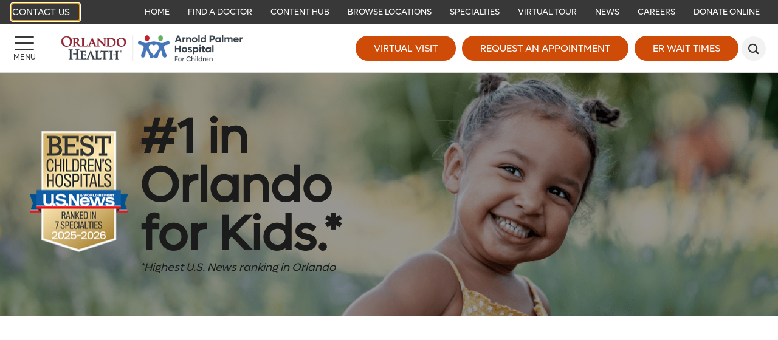

--- FILE ---
content_type: text/html; charset=utf-8
request_url: https://www.arnoldpalmerhospital.com/?_ga=2.268834033.1234270966.1657508550-2108782866.1657269162
body_size: 23501
content:

<!DOCTYPE html>
<!--[if lt IE 7]>      <html class="lt-ie9 lt-ie8 lt-ie7"> <![endif]-->
<!--[if IE 7]>         <html class="lt-ie9 lt-ie8"> <![endif]-->
<!--[if IE 8]>         <html class="lt-ie9"> <![endif]-->
<!--[if gt IE 8]><!-->
<html lang="en">
<!--<![endif]-->
<head>
    <!-- {67070704-6C98-42FF-B6F5-934B3E1DA265} -->
    <title>Orlando Health Arnold Palmer Hospital for Children</title>
<meta name="description" content="Arnold Palmer Hospital for Children offers award-winning pediatric specialty care and Central Florida’s only pediatric Level One Trauma Center and ER.
" />
<meta name="keywords" content="" />
<meta charset="utf-8" />

<!--[if IE]>
    <meta http-equiv='X-UA-Compatible' content='IE=edge,chrome=1'><![endif]-->


<meta name="SKYPE_TOOLBAR" content="SKYPE_TOOLBAR_PARSER_COMPATIBLE" />
<meta property="fb:admins" content="" />
<meta name="msvalidate.01" content="33DA7119D1EF64E8B46D1E38FE754CDC" />

<meta name="twitter:card" content="summary" />
<meta name="twitter:url" content="https://www.arnoldpalmerhospital.com/" />
<meta name="twitter:title" content="Orlando Health Arnold Palmer Hospital for Children" />
<meta name="twitter:description" content="Arnold Palmer Hospital for Children offers award-winning pediatric specialty care and Central Florida’s only pediatric Level One Trauma Center and ER.
" />
<meta name="twitter:image" content="https://www.arnoldpalmerhospital.com/-/media/images/arnold-palmer-hospital/facilities/600x300/aph_day_print-v2.jpg" />    
<meta name="twitter:site" content="@APHospital">
<meta property="og:type" content="website">
<meta property="og:url" content="https://www.arnoldpalmerhospital.com/">
<meta property="og:title" content="Orlando Health Arnold Palmer Hospital for Children">
<meta property="og:description" content="Arnold Palmer Hospital for Children offers award-winning pediatric specialty care and Central Florida’s only pediatric Level One Trauma Center and ER.
">
<meta property="og:image" content="https://www.arnoldpalmerhospital.com/-/media/images/arnold-palmer-hospital/facilities/600x300/aph_day_print-v2.jpg">
<meta property="og:site_name" content="Arnold Palmer Hospital for Children">


<meta name="robots" content="noodp, noydir" />
    <!--[if lt IE 9]>
        <script src="~/assets/js/vendor/html5.js" type="text/javascript"></script>
    <![endif]-->

    <script src="/assets/js/vendor/modernizr-2.6.2.js" type="text/javascript"></script>
   
    

    <link rel="preload" href="/assets/icons/orlandohealth.woff" as="font" type="font/woff" crossorigin="anonymous">
    <link rel="stylesheet" defer href="https://cdnjs.cloudflare.com/ajax/libs/font-awesome/4.7.0/css/font-awesome.min.css">
    <link rel="stylesheet" type="text/css" href="/assets/css/arnoldpalmer.css?bust=638979654920000000" />
    <link href="/assets/images/arnoldpalmer/global/favicon.ico" rel="shortcut icon">
    <link rel="stylesheet" type="text/css" href="/assets/css/healthchoice.css" />
<!-- Scripts View -->

	<script>
		var cacheBuster = "504911232000000000";
	</script>

<script defer type="text/javascript" rel="preload" src="/assets/jsv2/vendor/require.min.js"></script>
<script defer type="text/javascript" rel="preload" src="/assets/jsv2/compiled/optimized.desktop.js?bust=638991131260000000"></script>


    <meta name="viewport" content="width=device-width, initial-scale=1.0" />
    <!--[if gte IE 9]>
        <style type="text/css">.gradient { filter: none; }</style>
    <![endif]-->
    <meta name="google-site-verification" content="8iEU1UAEg169FQeSIUvt3sxH3TBsbDCvaT1o3tgooPc" />



    <script type="application/ld+json">
	{
		"@context": "http://schema.org",
		"@id": "https://www.arnoldpalmerhospital.com/",
		"@type": "Organization",
		"name": "Arnold Palmer Hospital for Children",
		"url": "https://www.arnoldpalmerhospital.com/",
		"logo": "https://www.arnoldpalmerhospital.com/-/media/logos/schema/aph.png",
		"contactPoint": [
			{
				"@type": "ContactPoint",
				"telephone": "+1-407-649-9111",
				"contactType": "customer service",
				"areaServed": [ "US" ]
			}
		],
		"sameAs": [
			"https://www.youtube.com/user/ArnoldPalmerHospital",
			"https://www.facebook.com/arnoldpalmerhospital/",
			"https://twitter.com/APHospital"
		]
	}
</script><script type="application/ld+json">
	{
		"@context": "http://schema.org",
		"@type": "WebSite",
		"url": "https://www.arnoldpalmerhospital.com/",
		"name": "Arnold Palmer Hospital for Children",
		"potentialAction": 
		{
			"@type": "SearchAction",
			"target": "https://www.arnoldpalmerhospital.com/search?q={search_term_string}",
			"query-input": "required name=search_term_string"
		}
	}
</script><meta name="ahrefs-site-verification" content="9f6ed67b0567939c55eb31caf278352ec913c46b7128dc390f97e96c66c46c05">
    
<meta name="VIcurrentDateTime" content="639056710800836094" />
<script type="text/javascript" src="/layouts/system/VisitorIdentification.js"></script>



</head>


<body class="nowidthrestrictions-layout body-site-root ">

    <!-- Google Tag Manager -->
<noscript><iframe src="//www.googletagmanager.com/ns.html?id=GTM-KN7DWK"
height="0" width="0" style="display:none;visibility:hidden" aria-hidden="true"></iframe></noscript>
<script>(function(w,d,s,l,i){w[l]=w[l]||[];w[l].push({'gtm.start':
new Date().getTime(),event:'gtm.js'});var f=d.getElementsByTagName(s)[0],
j=d.createElement(s),dl=l!='dataLayer'?'&l='+l:'';j.async=true;j.src=
'//www.googletagmanager.com/gtm.js?id='+i+dl;f.parentNode.insertBefore(j,f);
})(window,document,'script','dataLayer','GTM-KN7DWK');</script>
<!-- End Google Tag Manager -->
<script type="text/javascript">
/* <![CDATA[ */
var google_conversion_id = 960764001;
var google_custom_params = window.google_tag_params;
var google_remarketing_only = true;
/* ]]> */
</script>
<script type="text/javascript" src="//www.googleadservices.com/pagead/conversion.js">
</script>
<noscript>
    <div style="display:inline;">
        <img height="1" width="1" style="border-style:none;" alt="viewthroughconversion" src="//googleads.g.doubleclick.net/pagead/viewthroughconversion/960764001/?value=0&amp;guid=ON&amp;script=0"/>
    </div>
</noscript>



    
    <header class="header">
        
            <!-- TOP BAR -->
    <div class="header-bar header-bar-desktop" role="navigation" tabindex="0">
        <div class="header-bar__section">
                <a href="https://www.arnoldpalmerhospital.com/arnold-palmer-hospital-contact-list" target="_self" class="btn header-primary-btn ohcontact">
        
        Contact Us
    </a>
    <span tabindex="0" class="skiptocontent">Skip to main content</span>

        </div>

        <div class="header-bar__section">
            


<script type="application/ld+json">
    {
        "@context": "https://schema.org",
        "@graph":    
        [    
                {"@context": "https://schema.org","@type":"SiteNavigationElement","@id":"#header-bar-menu","name": "Home","url": "https://www.arnoldpalmerhospital.com/"}
                ,{"@context": "https://schema.org","@type":"SiteNavigationElement","@id":"#header-bar-menu","name": "Specialties","url": "https://www.arnoldpalmerhospital.com/pediatric-specialties"}
                ,{"@context": "https://schema.org","@type":"SiteNavigationElement","@id":"#header-bar-menu","name": "Locations","url": "https://www.arnoldpalmerhospital.com/locations"}
                ,{"@context": "https://schema.org","@type":"SiteNavigationElement","@id":"#header-bar-menu","name": "Virtual Tour","url": "https://www.virtually-anywhere.net/tours/orlandohealth/aph/vtour/index.html"}
                ,{"@context": "https://schema.org","@type":"SiteNavigationElement","@id":"#header-bar-menu","name": "Illuminate Blog","url": "https://www.arnoldpalmerhospital.com/blog"}
                ,{"@context": "https://schema.org","@type":"SiteNavigationElement","@id":"#header-bar-menu","name": "News","url": "/Arnold Palmer/Arnold Palmer/News And Events"}
                ,{"@context": "https://schema.org","@type":"SiteNavigationElement","@id":"#header-bar-menu","name": "Find a Doctor","url": "https://www.arnoldpalmerhospital.com/physician-finder"}
                ,{"@context": "https://schema.org","@type":"SiteNavigationElement","@id":"#header-bar-menu","name": "Donate","url": "https://www.classy.org/give/390303/#!/donation/checkout"}
                ,{"@context": "https://schema.org","@type":"SiteNavigationElement","@id":"#header-bar-menu","name": "Careers","url": "http://www.jobsatorlandohealth.com/"}
        ]
    }
</script><!--SIMPLE NAVIGATION LINKS START-->

	<a  href="https://www.arnoldpalmerhospital.com/"  target="_self">Home</a>
	<a  href="https://www.arnoldpalmerhospital.com/physician-finder"  target="_self">Find a Doctor</a>
	<a  href="https://www.arnoldpalmerhospital.com/content-hub"  target="_parent">Content Hub</a>
	<a  href="https://www.arnoldpalmerhospital.com/locations"  target="_self">Browse Locations</a>
	<a  href="https://www.arnoldpalmerhospital.com/pediatric-specialties"  target="_self">Specialties</a>
	<a  href="https://www.virtually-anywhere.net/tours/orlandohealth/aph/vtour/index.html"  target="_blank">Virtual Tour</a>
	<a  href="https://www.arnoldpalmerhospital.com/content-hub/categories/press/press-release"  target="_self">News</a>
	<a  href="https://careers.orlandohealth.com/"  target="_blank">Careers</a>
	<a  href="https://give.orlandohealth.com/give/390303/#!/donation/checkout"  target="_blank">Donate Online</a>
<!--SIMPLE NAVIGATION LINKS END-->

        </div>
    </div>
    
    
   
    <!-- BOTTOM BAR START-->
    <div class="header-bar header-bar--main">

    <div class="header-bar__section">
        <a href="#" id="headerMenuButton" title="Menu" class="btn menu-btn" aria-label="Menu">
            <span class="menu-btn-bar"></span>
            <span class="menu-btn-text">Menu</span>
        </a>
    </div>
    <div class="header-bar__section">
            <a href="https://www.arnoldpalmerhospital.com/" class="desktop-head-logo">
                <img src="/-/media/logos/aph/oh-arnold-palmer-hospital-2022__hor_rgb-300px.png?h=534&amp;la=en&amp;w=3424" class="header-logo" alt="Orlando Health | Arnold Palmer Hospital for Children" width="3424" height="534" />
            </a>
                    <a href="https://www.arnoldpalmerhospital.com/" class="mobile-head-logo">
                <img src="/-/media/logos/aph/oh-arnold-palmer-hospital-2022__hor_rgb-300px.png?h=534&amp;la=en&amp;w=3424" class="header-logo" alt="Orlando Health | Arnold Palmer Hospital for Children" width="3424" height="534" />
            </a>
    </div>
    <div class="header-bar__section">
                <a href="https://www.orlandohealth.com/virtual-visit" target="_parent" title="Virtual Visit" class="btn large-btn-dark  " data-category="CTA" data-action="click" data-label="header-Virtual Visit" data-ImagePixelTrackingCode="">
            
            Virtual Visit
        </a>
        <a href="https://www.arnoldpalmerhospital.com/request-an-appointment?ref=670707046C9842FFB6F5934B3E1DA265" target="_self" title="Request an Appointment" class="btn large-btn-dark image-pixel-tracking " data-category="CTA" data-action="click" data-label="header-Request an Appointment" data-ImagePixelTrackingCode="https://beacon.krxd.net/event.gif?event_id=Mp6k7JVv&amp;event_type=fd">
            
            Request an Appointment
        </a>
    <a href="JavaScript:Void(0);" id="waitTimeButton" title="ER Wait Times" class="btn large-btn-dark open-er-dialog " data-category="CTA" data-action="click" data-label="header-ER Wait Times">
        ER Wait Times
    </a>

            <button id="headerSearchButton" class="btn search-btn" role="search" aria-label="Search" title="Search"></button>
    </div>
</div>
<!-- BOTTOM BAR END-->
<!-- SEARCH FORM-->
<div class=" search-render">
    
<div class="search-wrapper">
    <div class="search-bar">
            <div class="searchbox-label col-sm-1">
                <span>Search</span>
            </div>
        <form action="https://www.arnoldpalmerhospital.com/search" class="col-xs-12 col-sm-9 search-form">
            <input tabindex="-1" id="headerSearchInput" type="text" name="q" placeholder="Search">
            <button tabindex="-1" type="submit" aria-label="submit"></button>
        </form>
    </div>
</div></div>

<div id="headerMenu" class="header-side-menu">
    
<div class="header-side-menu__back">
    <button id="headerMenuBack" class="header-side-menu__back-btn" aria-label="Back"></button>
    <div class="header-side-menu__back-text" >Back</div>
</div>



    <!--Navigation menu start-->
    <ul class="header-side-menu__list" style="background-color:#f2f2f2">
        <li class="header-side-menu__item header-side-menu__item--featured header-side-menu__item--has-submenu ">

                
                <a tabindex="-1" aria-label="Pediatric Specialties Learn more about our specialties." href="javascript:void(0);" target="_self"  class="header-side-menu__link">
                        <img class="header-side-menu__link-icon" src="https://www.arnoldpalmerhospital.com/-/media/svg/arnold-palmer/aph_pediatricspecialties_v01.svg" alt="Pediatric Specialties">

                    <span>Pediatric Specialties</span>
                    <span class="header-side-menu__link-des">Learn more about our specialties.</span>
                </a>

                    <ul class="header-side-menu__list">
                                <li class="header-side-menu__item">


            <a tabindex="-1" href="https://www.arnoldpalmerhospital.com/pediatric-specialties" target="_self" class="header-side-menu__link">Pediatric Specialties</a>
        </li>
            <li class="header-side-menu__item ">

                
                <a tabindex="-1" aria-label="Adolescent Medicine" href="https://www.arnoldpalmerhospital.com/pediatric-specialties/adolescent-medicine" target="_self" class="header-side-menu__link">Adolescent Medicine</a>
            </li>
            <li class="header-side-menu__item header-side-menu__item--external ">

                
                <a tabindex="-1" aria-label="Complex Care" href="https://www.orlandohealth.com/services-and-specialties/complex-care-clinic/" target="_parent" class="header-side-menu__link">Complex Care</a>
            </li>
            <li class="header-side-menu__item ">

                
                <a tabindex="-1" aria-label="Extracorporeal Membrane Oxygenation (ECMO)" href="https://www.arnoldpalmerhospital.com/pediatric-specialties/neonatal-extracorporeal-membrane-oxygenation" target="_parent" class="header-side-menu__link">Extracorporeal Membrane Oxygenation (ECMO)</a>
            </li>
            <li class="header-side-menu__item header-side-menu__item--external ">

                
                <a tabindex="-1" aria-label="Neonatal Intensive Care Unit (NICU)" href="https://www.orlandohealth.com/facilities/winnie-palmer-hospital/patient-care/neonatal-intensive-care-unit" target="_parent" class="header-side-menu__link">Neonatal Intensive Care Unit (NICU)</a>
            </li>
            <li class="header-side-menu__item header-side-menu__item--external ">

                
                <a tabindex="-1" aria-label="NICU Development Clinic" href="https://www.orlandohealth.com/facilities/winnie-palmer-hospital/patient-care/neonatal-intensive-care-unit/all-specialties/nicu-development-clinic" target="_blank" class="header-side-menu__link">NICU Development Clinic</a>
            </li>
            <li class="header-side-menu__item ">

                
                <a tabindex="-1" aria-label="Pediatric &amp; Adolescent Gynecology" href="https://www.arnoldpalmerhospital.com/pediatric-specialties/pediatric-and-adolescent-gynecology" target="_self" class="header-side-menu__link">Pediatric &amp; Adolescent Gynecology</a>
            </li>
            <li class="header-side-menu__item ">

                
                <a tabindex="-1" aria-label="Pediatric Anesthesiology" href="https://www.arnoldpalmerhospital.com/pediatric-specialties/pediatric-anesthesiology/" target="_self" class="header-side-menu__link">Pediatric Anesthesiology</a>
            </li>
            <li class="header-side-menu__item ">

                
                <a tabindex="-1" aria-label="Pediatric Behavioral Health and Development" href="https://www.arnoldpalmerhospital.com/pediatric-specialties/pediatric-behavioral-and-developmental-center" target="_self" class="header-side-menu__link">Pediatric Behavioral Health and Development</a>
            </li>
            <li class="header-side-menu__item ">

                
                <a tabindex="-1" aria-label="Pediatric Cardiology &amp; Cardiac Surgery" href="https://www.arnoldpalmerhospital.com/pediatric-specialties/pediatric-cardiology-and-cardiac-surgery" target="_self" class="header-side-menu__link">Pediatric Cardiology &amp; Cardiac Surgery</a>
            </li>
            <li class="header-side-menu__item ">

                
                <a tabindex="-1" aria-label="Pediatric Craniomaxillofacial Surgery" href="https://www.arnoldpalmerhospital.com/pediatric-specialties/pediatric-craniomaxillofacial-surgery" target="_self" class="header-side-menu__link">Pediatric Craniomaxillofacial Surgery</a>
            </li>
            <li class="header-side-menu__item ">

                
                <a tabindex="-1" aria-label="Pediatric Critical Care Medicine" href="https://www.arnoldpalmerhospital.com/pediatric-specialties/pediatric-critical-care-services" target="_self" class="header-side-menu__link">Pediatric Critical Care Medicine</a>
            </li>
            <li class="header-side-menu__item ">

                
                <a tabindex="-1" aria-label="Pediatric Emergency &amp; Trauma Care" href="https://www.arnoldpalmerhospital.com/pediatric-specialties/pediatric-emergency-and-trauma-care" target="_self" class="header-side-menu__link">Pediatric Emergency &amp; Trauma Care</a>
            </li>
            <li class="header-side-menu__item ">

                
                <a tabindex="-1" aria-label="Pediatric Endocrinology &amp; Diabetes" href="https://www.arnoldpalmerhospital.com/pediatric-specialties/pediatric-endocrinology-and-diabetes" target="_self" class="header-side-menu__link">Pediatric Endocrinology &amp; Diabetes</a>
            </li>
            <li class="header-side-menu__item ">

                
                <a tabindex="-1" aria-label="Pediatric Feeding Difficulty Center" href="https://www.arnoldpalmerhospital.com/pediatric-specialties/pediatric-feeding-difficulties-center" target="_self" class="header-side-menu__link">Pediatric Feeding Difficulty Center</a>
            </li>
            <li class="header-side-menu__item ">

                
                <a tabindex="-1" aria-label="Pediatric Gastroenterology" href="https://www.arnoldpalmerhospital.com/pediatric-specialties/arnold-palmer-hospital-center-for-digestive-health-and-nutrition" target="_self" class="header-side-menu__link">Pediatric Gastroenterology</a>
            </li>
            <li class="header-side-menu__item ">

                
                <a tabindex="-1" aria-label="Pediatric Genetics" href="https://www.arnoldpalmerhospital.com/pediatric-specialties/pediatric-genetics" target="_self" class="header-side-menu__link">Pediatric Genetics</a>
            </li>
            <li class="header-side-menu__item ">

                
                <a tabindex="-1" aria-label="Pediatric Hematology-Oncology" href="https://www.arnoldpalmerhospital.com/pediatric-specialties/pediatric-hematology-oncology" target="_self" class="header-side-menu__link">Pediatric Hematology-Oncology</a>
            </li>
            <li class="header-side-menu__item ">

                
                <a tabindex="-1" aria-label="Pediatric Hospitalists" href="https://www.arnoldpalmerhospital.com/pediatric-specialties/pediatric-hospitalists" target="_self" class="header-side-menu__link">Pediatric Hospitalists</a>
            </li>
            <li class="header-side-menu__item ">

                
                <a tabindex="-1" aria-label="Pediatric Infectious Diseases" href="https://www.arnoldpalmerhospital.com/pediatric-specialties/pediatric-infectious-disease" target="_self" class="header-side-menu__link">Pediatric Infectious Diseases</a>
            </li>
            <li class="header-side-menu__item ">

                
                <a tabindex="-1" aria-label="Pediatric Nephrology" href="https://www.arnoldpalmerhospital.com/pediatric-specialties/pediatric-nephrology" target="_self" class="header-side-menu__link">Pediatric Nephrology</a>
            </li>
            <li class="header-side-menu__item ">

                
                <a tabindex="-1" aria-label="Pediatric Neuro Oncology" href="https://www.arnoldpalmerhospital.com/pediatric-specialties/pediatric-neuro-oncology/" target="_self" class="header-side-menu__link">Pediatric Neuro Oncology</a>
            </li>
            <li class="header-side-menu__item header-side-menu__item--external ">

                
                <a tabindex="-1" aria-label="Pediatric Neurology" href="/Arnold Palmer/Arnold Palmer Home/Pediatric Specialties/hidden/UNPUBLISHED Pediatric Neuroscience/Pediatric Neurology" target="_parent" class="header-side-menu__link">Pediatric Neurology</a>
            </li>
            <li class="header-side-menu__item header-side-menu__item--external ">

                
                <a tabindex="-1" aria-label="Pediatric Neuropsychology" href="/Arnold Palmer/Arnold Palmer Home/Pediatric Specialties/hidden/UNPUBLISHED Pediatric Neuroscience/Pediatric Neuropsychology" target="_parent" class="header-side-menu__link">Pediatric Neuropsychology</a>
            </li>
            <li class="header-side-menu__item header-side-menu__item--external ">

                
                <a tabindex="-1" aria-label="Pediatric Neuroscience" href="https://www.orlandohealth.com/services-and-specialties/childrens-neuroscience-institute" target="_parent" class="header-side-menu__link">Pediatric Neuroscience</a>
            </li>
            <li class="header-side-menu__item ">

                
                <a tabindex="-1" aria-label="Pediatric Neurosurgery" href="https://www.arnoldpalmerhospital.com/pediatric-specialties/pediatric-neurosurgery/" target="_self" class="header-side-menu__link">Pediatric Neurosurgery</a>
            </li>
            <li class="header-side-menu__item ">

                
                <a tabindex="-1" aria-label="Pediatric Orthopedics" href="https://www.arnoldpalmerhospital.com/pediatric-specialties/pediatric-orthopedics" target="_self" class="header-side-menu__link">Pediatric Orthopedics</a>
            </li>
            <li class="header-side-menu__item ">

                
                <a tabindex="-1" aria-label="Pediatric Otolaryngology (ENT)" href="https://www.arnoldpalmerhospital.com/pediatric-specialties/pediatric-otolaryngology" target="_self" class="header-side-menu__link">Pediatric Otolaryngology (ENT)</a>
            </li>
            <li class="header-side-menu__item ">

                
                <a tabindex="-1" aria-label="Pediatric Outpatient Services" href="https://www.arnoldpalmerhospital.com/pediatric-specialties/pediatric-outpatient-services" target="_self" class="header-side-menu__link">Pediatric Outpatient Services</a>
            </li>
            <li class="header-side-menu__item ">

                
                <a tabindex="-1" aria-label="Pediatric Palliative Care" href="https://www.arnoldpalmerhospital.com/pediatric-specialties/pediatric-palliative-care" target="_self" class="header-side-menu__link">Pediatric Palliative Care</a>
            </li>
            <li class="header-side-menu__item ">

                
                <a tabindex="-1" aria-label="Pediatric Physical Medicine &amp; Rehabilitation" href="https://www.arnoldpalmerhospital.com/pediatric-specialties/pediatric-physical-medicine-and-rehabilitation" target="_parent" class="header-side-menu__link">Pediatric Physical Medicine &amp; Rehabilitation</a>
            </li>
            <li class="header-side-menu__item ">

                
                <a tabindex="-1" aria-label="Pediatric Pulmonary &amp; Sleep Medicine" href="https://www.arnoldpalmerhospital.com/pediatric-specialties/pediatric-pulmonary-and-sleep-medicine" target="_self" class="header-side-menu__link">Pediatric Pulmonary &amp; Sleep Medicine</a>
            </li>
            <li class="header-side-menu__item ">

                
                <a tabindex="-1" aria-label="Pediatric Radiology and Diagnostic Imaging" href="https://www.arnoldpalmerhospital.com/pediatric-specialties/pediatric-radiology-and-diagnostic-imaging/" target="_self" class="header-side-menu__link">Pediatric Radiology and Diagnostic Imaging</a>
            </li>
            <li class="header-side-menu__item ">

                
                <a tabindex="-1" aria-label="Pediatric Rehabilitation Program" href="https://www.arnoldpalmerhospital.com/pediatric-specialties/pediatric-rehabilitation-program" target="_self" class="header-side-menu__link">Pediatric Rehabilitation Program</a>
            </li>
            <li class="header-side-menu__item ">

                
                <a tabindex="-1" aria-label="Primary Care Pediatrics" href="https://www.arnoldpalmerhospital.com/pediatric-specialties/primary-care-pediatrics" target="_self" class="header-side-menu__link">Primary Care Pediatrics</a>
            </li>
            <li class="header-side-menu__item ">

                
                <a tabindex="-1" aria-label="Pediatric Rheumatology" href="https://www.arnoldpalmerhospital.com/pediatric-specialties/pediatric-rheumatology" target="_self" class="header-side-menu__link">Pediatric Rheumatology</a>
            </li>
            <li class="header-side-menu__item ">

                
                <a tabindex="-1" aria-label="Pediatric Sports Medicine" href="https://www.arnoldpalmerhospital.com/pediatric-specialties/pediatric-sports-medicine" target="_self" class="header-side-menu__link">Pediatric Sports Medicine</a>
            </li>
            <li class="header-side-menu__item ">

                
                <a tabindex="-1" aria-label="Pediatric Surgery" href="https://www.arnoldpalmerhospital.com/pediatric-specialties/pediatric-surgery" target="_self" class="header-side-menu__link">Pediatric Surgery</a>
            </li>
            <li class="header-side-menu__item ">

                
                <a tabindex="-1" aria-label="Pediatric Urology" href="https://www.arnoldpalmerhospital.com/pediatric-specialties/pediatric-urology" target="_self" class="header-side-menu__link">Pediatric Urology</a>
            </li>

                    </ul>
            </li>
<li class="header-side-menu__item header-side-menu__item--featured ">

                
                <a tabindex="-1" aria-label="Find a Location Find a location near you." href="https://www.arnoldpalmerhospital.com/locations" target="_self"  class="header-side-menu__link">
                        <img class="header-side-menu__link-icon" src="https://www.arnoldpalmerhospital.com/-/media/svg/arnold-palmer/aph_find_a_location_v01.svg" alt="Find a Location">

                    <span>Find a Location</span>
                    <span class="header-side-menu__link-des">Find a location near you.</span>
                </a>

            </li>
<li class="header-side-menu__item header-side-menu__item--featured ">

                
                <a tabindex="-1" aria-label="Find a Doctor Find a Doctor that meets your needs." href="https://www.arnoldpalmerhospital.com/physician-finder" target="_self"  class="header-side-menu__link">
                        <img class="header-side-menu__link-icon" src="https://www.arnoldpalmerhospital.com/-/media/svg/arnold-palmer/aph_findaphysician_v01.svg" alt="Find a Doctor">

                    <span>Find a Doctor</span>
                    <span class="header-side-menu__link-des">Find a Doctor that meets your needs.</span>
                </a>

            </li>
<li class="header-side-menu__item header-side-menu__item--featured header-side-menu__item--has-submenu ">

                
                <a tabindex="-1" aria-label="Health Information View our Content Hub" href="javascript:void(0);" target="_self"  class="header-side-menu__link">
                        <img class="header-side-menu__link-icon" src="https://www.arnoldpalmerhospital.com/-/media/svg/arnold-palmer/aph_requestanappintment_v01.svg" alt="Health Information">

                    <span>Health Information</span>
                    <span class="header-side-menu__link-des">View our Content Hub</span>
                </a>

                    <ul class="header-side-menu__list">
                                <li class="header-side-menu__item">


            <a tabindex="-1" href="https://www.arnoldpalmerhospital.com/content-hub/categories/events" target="_self" class="header-side-menu__link">Health Information</a>
        </li>
            <li class="header-side-menu__item ">

                
                <a tabindex="-1" aria-label="News" href="https://www.arnoldpalmerhospital.com/content-hub/categories/press/press-release" target="_self" class="header-side-menu__link">News</a>
            </li>
            <li class="header-side-menu__item ">

                
                <a tabindex="-1" aria-label="Classes" href="https://www.arnoldpalmerhospital.com/content-hub/categories/events?type=classes" target="_self" class="header-side-menu__link">Classes</a>
            </li>

                    </ul>
            </li>
<li class="header-side-menu__item header-side-menu__item--featured header-side-menu__item--has-submenu ">

                
                <a tabindex="-1" aria-label="Patient Information Information for patients and visitors." href="javascript:void(0);" target="_self"  class="header-side-menu__link">
                        <img class="header-side-menu__link-icon" src="https://www.arnoldpalmerhospital.com/-/media/svg/arnold-palmer/aph_patient_information_v01.svg" alt="Patient Information">

                    <span>Patient Information</span>
                    <span class="header-side-menu__link-des">Information for patients and visitors.</span>
                </a>

                    <ul class="header-side-menu__list">
                                <li class="header-side-menu__item">


            <a tabindex="-1" href="https://www.arnoldpalmerhospital.com/patients-and-visitors" target="_self" class="header-side-menu__link">Patient Information</a>
        </li>
            <li class="header-side-menu__item header-side-menu__item--external ">

                
                <a tabindex="-1" aria-label="Online Bill Pay" href="http://Orlandohealth.com/Quickpay" target="_blank" class="header-side-menu__link">Online Bill Pay</a>
            </li>
            <li class="header-side-menu__item ">

                
                <a tabindex="-1" aria-label="Directions &amp; Parking" href="https://www.arnoldpalmerhospital.com/patients-and-visitors/directions-and-parking" target="_self" class="header-side-menu__link">Directions &amp; Parking</a>
            </li>
            <li class="header-side-menu__item ">

                
                <a tabindex="-1" aria-label="Extended Stay Hospitality Homes" href="https://www.arnoldpalmerhospital.com/patients-and-visitors/hospitality-homes" target="_self" class="header-side-menu__link">Extended Stay Hospitality Homes</a>
            </li>
            <li class="header-side-menu__item header-side-menu__item--external ">

                
                <a tabindex="-1" aria-label="Graese Community Library" href="/Orlando Health/Orlando Health Home/Patients and Visitors/UNPUBLISHED Library Services" target="_blank" class="header-side-menu__link">Graese Community Library</a>
            </li>
            <li class="header-side-menu__item header-side-menu__item--external ">

                
                <a tabindex="-1" aria-label="Insurances Accepted" href="https://www.orlandohealth.com/patients-and-visitors/patient-financial-resources/pay-your-bill/billing-and-insurance-assistance" target="_blank" class="header-side-menu__link">Insurances Accepted</a>
            </li>
            <li class="header-side-menu__item header-side-menu__item--external ">

                
                <a tabindex="-1" aria-label="Medical Records" href="https://www.orlandohealth.com/patients-and-visitors/patient-resources/medical-records" target="_self" class="header-side-menu__link">Medical Records</a>
            </li>
            <li class="header-side-menu__item header-side-menu__item--external ">

                
                <a tabindex="-1" aria-label="Patient Financial Resources" href="https://www.orlandohealth.com/patients-and-visitors/patient-financial-resources" target="_blank" class="header-side-menu__link">Patient Financial Resources</a>
            </li>
            <li class="header-side-menu__item header-side-menu__item--external ">

                
                <a tabindex="-1" aria-label="Patient Portal" href="/Orlando Health/Orlando Health/Patient Portal" target="_blank" class="header-side-menu__link">Patient Portal</a>
            </li>
            <li class="header-side-menu__item header-side-menu__item--external ">

                
                <a tabindex="-1" aria-label="Spiritual Care" href="https://www.orlandohealth.com/patients-and-visitors/spiritual-care" target="_blank" class="header-side-menu__link">Spiritual Care</a>
            </li>
            <li class="header-side-menu__item ">

                
                <a tabindex="-1" aria-label="Visiting Our Campus" href="https://www.arnoldpalmerhospital.com/patients-and-visitors/campus-visitors" target="_self" class="header-side-menu__link">Visiting Our Campus</a>
            </li>
            <li class="header-side-menu__item ">

                
                <a tabindex="-1" aria-label="Your Child&#39;s Hospital Stay" href="https://www.arnoldpalmerhospital.com/patients-and-visitors/your-childs-hospital-stay" target="_self" class="header-side-menu__link">Your Child&#39;s Hospital Stay</a>
            </li>

                    </ul>
            </li>
<li class="header-side-menu__item header-side-menu__item--featured ">

                
                <a tabindex="-1" aria-label="Request an Appointment Quick Scheduling with a Specialist" href="https://www.arnoldpalmerhospital.com/request-an-appointment?ref=670707046C9842FFB6F5934B3E1DA265" target="_self"  class="header-side-menu__link">
                        <img class="header-side-menu__link-icon" src="https://www.arnoldpalmerhospital.com/-/media/svg/arnold-palmer/aph_requestanappintment_v01.svg" alt="Request an Appointment">

                    <span>Request an Appointment</span>
                    <span class="header-side-menu__link-des">Quick Scheduling with a Specialist</span>
                </a>

            </li>

    </ul>
    <!--Navigation menu end-->



<!--Autogenerated menu start-->
        <ul class="header-side-menu__list">
           
            <li class="header-side-menu__item header-side-menu__item--has-submenu " data-id="97E4CBB777944B13BAC305078DB7CA88">

                    <a data-id="97E4CBB777944B13BAC305078DB7CA88" tabindex="-1" aria-label="About Us" href="javascript:void(0);" class="header-side-menu__link">About Us</a>

                    <ul class="header-side-menu__list" id="div_97E4CBB777944B13BAC305078DB7CA88"></ul>
            </li>
            <li class="header-side-menu__item " data-id="1FF83699C4204992A731685F8715B9A6">

                    <a data-id="1FF83699C4204992A731685F8715B9A6" tabindex="-1" aria-label="Orlando Health Arnold Palmer Hospital Neuroscience E-newsletter" href="https://www.arnoldpalmerhospital.com/aph-neuroscience-enewsletter?ref=6C3529D827EE48FF9502584F49447C45" class="header-side-menu__link">Orlando Health Arnold Palmer Hospital Neuroscience E-newsletter</a>

            </li>
            <li class="header-side-menu__item header-side-menu__item--has-submenu " data-id="4ED39EDA82B74F25BBAD3DF58D2A6D43">

                    <a data-id="4ED39EDA82B74F25BBAD3DF58D2A6D43" tabindex="-1" aria-label="Children&#39;s Services" href="javascript:void(0);" class="header-side-menu__link">Children&#39;s Services</a>

                    <ul class="header-side-menu__list" id="div_4ED39EDA82B74F25BBAD3DF58D2A6D43"></ul>
            </li>
            <li class="header-side-menu__item header-side-menu__item--has-submenu " data-id="12751785C45740228389E6BF43BE2091">

                    <a data-id="12751785C45740228389E6BF43BE2091" tabindex="-1" aria-label="Clinical Trials &amp; Research" href="javascript:void(0);" class="header-side-menu__link">Clinical Trials &amp; Research</a>

                    <ul class="header-side-menu__list" id="div_12751785C45740228389E6BF43BE2091"></ul>
            </li>
            <li class="header-side-menu__item header-side-menu__item--has-submenu " data-id="9AF16FE680884E3294107A48940706B5">

                    <a data-id="9AF16FE680884E3294107A48940706B5" tabindex="-1" aria-label="Patients &amp; Visitors" href="javascript:void(0);" class="header-side-menu__link">Patients &amp; Visitors</a>

                    <ul class="header-side-menu__list" id="div_9AF16FE680884E3294107A48940706B5"></ul>
            </li>


        </ul>
<!--Autogenerated menu end-->

    <!--Navigation menu start-->
    <ul class="header-side-menu__list" style="background-color:#f2f2f2">
                    <li class="header-side-menu__item header-side-menu__item--external ">

                
                <a tabindex="-1" aria-label="Become a Donor" href="https://www.orlandohealthfoundation.com/" target="_parent" class="header-side-menu__link">Become a Donor</a>
            </li>
            <li class="header-side-menu__item ">

                
                <a tabindex="-1" aria-label="Content Hub" href="https://www.arnoldpalmerhospital.com/blog" target="_self" class="header-side-menu__link">Content Hub</a>
            </li>
            <li class="header-side-menu__item ">

                
                <a tabindex="-1" aria-label="Newsletter Sign-Up" href="https://www.arnoldpalmerhospital.com/aph-newsletter-signup?ref=670707046C9842FFB6F5934B3E1DA265" target="_self" class="header-side-menu__link">Newsletter Sign-Up</a>
            </li>
            <li class="header-side-menu__item header-side-menu__item--has-submenu ">

                
                <a tabindex="-1" aria-label="Orlando Health Facilities" href="javascript:void(0);" target="_self" class="header-side-menu__link">Orlando Health Facilities</a>
                    <ul class="header-side-menu__list">
                                <li class="header-side-menu__item">


            <a tabindex="-1" href="https://www.arnoldpalmerhospital.com/" target="_self" class="header-side-menu__link">Orlando Health Facilities</a>
        </li>
            <li class="header-side-menu__item header-side-menu__item--external ">

                
                <a tabindex="-1" aria-label="Orlando Regional Medical Center" href="https://www.orlandohealth.com/facilities/orlando-regional-medical-center" target="_blank" class="header-side-menu__link">Orlando Regional Medical Center</a>
            </li>
            <li class="header-side-menu__item ">

                
                <a tabindex="-1" aria-label="Arnold Palmer Hospital for Children" href="https://www.arnoldpalmerhospital.com/" target="_self" class="header-side-menu__link">Arnold Palmer Hospital for Children</a>
            </li>
            <li class="header-side-menu__item header-side-menu__item--external ">

                
                <a tabindex="-1" aria-label="Winnie Palmer Hospital for Women &amp; Babies" href="https://www.winniepalmerhospital.com/" target="_blank" class="header-side-menu__link">Winnie Palmer Hospital for Women &amp; Babies</a>
            </li>
            <li class="header-side-menu__item header-side-menu__item--external ">

                
                <a tabindex="-1" aria-label="Orlando HealthCancer Institute" href="https://www.orlandohealth.com/services-and-specialties/orlando-health-cancer-institute" target="_blank" class="header-side-menu__link">Orlando HealthCancer Institute</a>
            </li>
            <li class="header-side-menu__item header-side-menu__item--external ">

                
                <a tabindex="-1" aria-label="Dr P. Phillips Hospital" href="https://www.orlandohealth.com/facilities/dr-p-phillips-hospital" target="_blank" class="header-side-menu__link">Dr P. Phillips Hospital</a>
            </li>
            <li class="header-side-menu__item header-side-menu__item--external ">

                
                <a tabindex="-1" aria-label="South Seminole Hospital" href="/Orlando Health/Orlando Health/Facilities/South Seminole Hospital" target="_blank" class="header-side-menu__link">South Seminole Hospital</a>
            </li>
            <li class="header-side-menu__item header-side-menu__item--external ">

                
                <a tabindex="-1" aria-label="Health Central Hospital" href="https://www.orlandohealth.com/facilities/health-central-hospital" target="_blank" class="header-side-menu__link">Health Central Hospital</a>
            </li>
            <li class="header-side-menu__item header-side-menu__item--external ">

                
                <a tabindex="-1" aria-label="South Lake Hospital" href="https://www.southlakehospital.com/" target="_blank" class="header-side-menu__link">South Lake Hospital</a>
            </li>
            <li class="header-side-menu__item header-side-menu__item--external ">

                
                <a tabindex="-1" aria-label="Orlando Health Heart &amp; Vascular Institute" href="https://www.orlandohealth.com/facilities/orlando-health-heart-and-vascular-institute" target="_blank" class="header-side-menu__link">Orlando Health Heart &amp; Vascular Institute</a>
            </li>

                    </ul>
            </li>
            <li class="header-side-menu__item header-side-menu__item--has-submenu ">

                
                <a tabindex="-1" aria-label="Corporate Information" href="javascript:void(0);" target="_self" class="header-side-menu__link">Corporate Information</a>
                    <ul class="header-side-menu__list">
                                <li class="header-side-menu__item">


            <a tabindex="-1" href="https://www.arnoldpalmerhospital.com/" target="_self" class="header-side-menu__link">Corporate Information</a>
        </li>
            <li class="header-side-menu__item ">

                
                <a tabindex="-1" aria-label="Code of Conduct" href="https://www.arnoldpalmerhospital.com/about-us/compliance-and-ethics/code-of-conduct" target="_self" class="header-side-menu__link">Code of Conduct</a>
            </li>
            <li class="header-side-menu__item header-side-menu__item--external ">

                
                <a tabindex="-1" aria-label="Collaborative Care of Florida - ACO" href="https://www.orlandohealth.com/orlando-health-collaborative-care-aco" target="_blank" class="header-side-menu__link">Collaborative Care of Florida - ACO</a>
            </li>
            <li class="header-side-menu__item header-side-menu__item--external ">

                
                <a tabindex="-1" aria-label="Hospital Quality Indicators" href="https://www.orlandohealth.com/about-us/quality-and-safety" target="_blank" class="header-side-menu__link">Hospital Quality Indicators</a>
            </li>
            <li class="header-side-menu__item header-side-menu__item--external ">

                
                <a tabindex="-1" aria-label="Media &amp; Public Relations" href="https://www.orlandohealth.com/about-us/media-team" target="_blank" class="header-side-menu__link">Media &amp; Public Relations</a>
            </li>
            <li class="header-side-menu__item ">

                
                <a tabindex="-1" aria-label="Patient Rights &amp; Responsibilities" href="https://www.arnoldpalmerhospital.com/about-us/compliance-and-ethics/patient-rights-and-responsibilities" target="_self" class="header-side-menu__link">Patient Rights &amp; Responsibilities</a>
            </li>

                    </ul>
            </li>
            <li class="header-side-menu__item header-side-menu__item--external ">

                
                <a tabindex="-1" aria-label="Donate Online" href="https://www.classy.org/give/390303/#!/donation/checkout" target="_self" class="header-side-menu__link">Donate Online</a>
            </li>
            <li class="header-side-menu__item header-side-menu__item--has-submenu header-side-menu__item--external ">

                
                <a tabindex="-1" aria-label="Medical Professionals" href="javascript:void(0);" target="_self" class="header-side-menu__link">Medical Professionals</a>
                    <ul class="header-side-menu__list">
                                <li class="header-side-menu__item">


            <a tabindex="-1" href="https://www.orlandohealth.com/medical-professionals" target="_self" class="header-side-menu__link">Medical Professionals</a>
        </li>
            <li class="header-side-menu__item header-side-menu__item--external ">

                
                <a tabindex="-1" aria-label="Careers" href="https://careers.orlandohealth.com" target="_blank" class="header-side-menu__link">Careers</a>
            </li>
            <li class="header-side-menu__item header-side-menu__item--external ">

                
                <a tabindex="-1" aria-label="Clinical Trials &amp; Research" href="https://www.orlandohealth.com/clinical-trials-and-research" target="_blank" class="header-side-menu__link">Clinical Trials &amp; Research</a>
            </li>
            <li class="header-side-menu__item header-side-menu__item--external ">

                
                <a tabindex="-1" aria-label="Education" href="https://www.orlandohealth.com/medical-professionals/education" target="_blank" class="header-side-menu__link">Education</a>
            </li>
            <li class="header-side-menu__item header-side-menu__item--external ">

                
                <a tabindex="-1" aria-label="Electronic Medical Record" href="https://www.orlandohealth.com/medical-professionals/medical-staff-services/electronic-medical-record" target="_blank" class="header-side-menu__link">Electronic Medical Record</a>
            </li>
            <li class="header-side-menu__item header-side-menu__item--external ">

                
                <a tabindex="-1" aria-label="For Physicians" href="https://www.orlandohealth.com/medical-professionals/for-physicians" target="_blank" class="header-side-menu__link">For Physicians</a>
            </li>
            <li class="header-side-menu__item header-side-menu__item--external ">

                
                <a tabindex="-1" aria-label="Graduate Medical Education" href="https://www.orlandohealth.com/medical-professionals/graduate-medical-education" target="_blank" class="header-side-menu__link">Graduate Medical Education</a>
            </li>
            <li class="header-side-menu__item header-side-menu__item--external ">

                
                <a tabindex="-1" aria-label="Medical Staff Services" href="https://www.orlandohealth.com/medical-professionals/medical-staff-services" target="_blank" class="header-side-menu__link">Medical Staff Services</a>
            </li>
            <li class="header-side-menu__item ">

                
                <a tabindex="-1" aria-label="Nurse Practitioner Fellowship" href="https://www.arnoldpalmerhospital.com/pediatric-acute-care-nurse-practitioner-fellowship-program" target="_self" class="header-side-menu__link">Nurse Practitioner Fellowship</a>
            </li>
            <li class="header-side-menu__item header-side-menu__item--external ">

                
                <a tabindex="-1" aria-label="Physician Portal - Orlando Health" href="https://mywork.orlandohealth.com/logon/LogonPoint/index.html" target="_blank" class="header-side-menu__link">Physician Portal - Orlando Health</a>
            </li>
            <li class="header-side-menu__item header-side-menu__item--external ">

                
                <a tabindex="-1" aria-label="Quality &amp; Safety" href="https://www.orlandohealth.com/about-us/quality-and-safety" target="_blank" class="header-side-menu__link">Quality &amp; Safety</a>
            </li>
            <li class="header-side-menu__item ">

                
                <a tabindex="-1" aria-label="Specialty Diagnostic Clinical and Translational Research Lab" href="https://www.arnoldpalmerhospital.com/pediatric-specialties/pediatric-outpatient-and-clinical-laboratory-services/" target="_blank" class="header-side-menu__link">Specialty Diagnostic Clinical and Translational Research Lab</a>
            </li>

                    </ul>
            </li>

    </ul>
    <!--Navigation menu end-->

</div>

<div class="search-scrim"></div>

<link rel="stylesheet" href="/assets/css/white-label-themes/theme-section/wl-header/theme-wl-header.css">

    </header>
    <div class="page-content container-wrap">
    
    



    <div class="oh-theme wl-banner-hero-image white flex-banner-wrapper c-8139db52-5d71-4df6-93d3-58cd03d8ab33  hasoverlay">
        <style>
        </style>


            <div class="overlay-background" style="background-color: black; height: 100%; width: 100%; position: absolute;z-index:-1;"></div>


        <div class="none-parallax-container flex-banner-wrapper c-8139db52-5d71-4df6-93d3-58cd03d8ab33 overlay" style="; opacity: 0.6">

                <div class="none-parallax">
                    <picture>
                        <source srcset="https://www.arnoldpalmerhospital.com/-/media/images/arnold-palmer-hospital/hero-banners/2025/aph-pediatric-us-news-202526-campaign-com-hero-bannerdesktop768x520.png">
                        <img class="banner-mobile " src="https://www.arnoldpalmerhospital.com/-/media/images/arnold-palmer-hospital/hero-banners/2025/aph-pediatric-us-news-202526-campaign-com-hero-bannerdesktop768x520.png" alt="Little girl smiling in park" />
                    </picture>
                        <img src="https://www.arnoldpalmerhospital.com/-/media/images/arnold-palmer-hospital/hero-banners/2025/aph-pediatric-us-news-202526-campaign-com-hero-bannerdesktop2048x600.png" class="banner-desktop" alt="Little girl smiling in park" tabindex="0" />
                                    </div>
        </div>
        <div class="banner-container section">

            <div class="content-section content-section-desktop center-left">
                        <div class="banner-content">
                <div>
                    <div style="display:flex; gap:20px; align-items:center;">

<div>
<img alt="U.S. News and World Report Best Childrens Hospitals 2025-2026" src="/-/media/images/arnold-palmer-hospital/badges/us-news-badge-childrens-hospitals-specialty-ranked-in-specialties-2025-2026_200x200.png?la=en">
</div>

<div>
<h1 style="color:#1b1b1b; font-size:5rem; font-weight:1000;">#1 in<br>Orlando<br>for Kids.*</h1>
<p style="color:#1b1b1b;"><i>*Highest U.S. News ranking in Orlando</i></p>
</div>

</div>
                </div>

                    </div>

            </div>
            <div class="content-section content-section-mobile center">
        <div class="banner-content">
                <div>
                    <h1 style="margin-bottom:10px; color:#393839; font-size:2.25rem;">#1 in Orlando for Kids.</h1>
<p style="color:#393839;"><i>*Highest U.S. News ranking in Orlando</i></p>
<img style="width:40%; position:absolute; bottom: 150px;" alt="U.S. News and World Report Best Childrens Hospitals 2025-2026" src="/-/media/images/arnold-palmer-hospital/hero-banners/2025/badge-childrenshospitals-specialtycustomrankedin7specialties-2025-2026.png?la=en">

                </div>

                    </div>

            </div>
            <div style="clear:both;"></div>
        </div>
        
        </div>


    <link rel="stylesheet" href="/assets/css/white-label-themes/theme-section/wl-banner-hero-image/theme-wl-banner-hero-image.css">

    

<div class="wlGenericContent  ">
    <div class="container rte-content">
        <p>&nbsp;</p>
<div style="max-width:960px;margin:auto;">
<style>.embed-container { position: relative; padding-bottom: 56.25%; height: 0; overflow: hidden; max-width: 100%; } .embed-container iframe, .embed-container object, .embed-container embed { position: absolute; top: 0; left: 0; width: 100%; height: 100%; }</style><div class='embed-container'><iframe src='https://www.youtube.com/embed/rX1WWqoc7Wk' frameborder='0' allowfullscreen="" title="Julian's Story | Orlando Health Arnold Palmer Hospital for Children"></iframe></div>
</div>
        <div class="cta-link">
        </div>
    </div>
</div>
<link rel="stylesheet" href="/assets/css/white-label-themes/theme-section/wl-generic-content/theme-wl-generic-content.css">    <div class="cta-row row">

        <a href="https://www.arnoldpalmerhospital.com/patients-and-visitors/your-childs-outpatient-visit" class="col-md-12 col-xs-12" target="_blank">
            <picture class="cta-row__image">
                <source srcset="https://www.arnoldpalmerhospital.com/-/media/images/arnold-palmer-hospital/home-page/homepage-launch/homepage-special-listings/2017/05-may/cc_icons_your-child-s-outpatient-visit_v03.png?w=100">
                <img src="https://www.arnoldpalmerhospital.com/-/media/images/arnold-palmer-hospital/home-page/homepage-launch/homepage-special-listings/2017/05-may/cc_icons_your-child-s-outpatient-visit_v03.png?w=100"  alt="Your Child&#39;s Outpatient Visit" />
            </picture>
            <div class="cta-row__meta">

                <h4 class="cta-row__title">
                    Your Child&#39;s Outpatient Visit
                </h4>

                <div class="cta-row__description wysiwyg">

                    <p>If your child only needs to be seen for a short-term illness or chronic condition, they can receive world-class care from one or more of our specialized practices and outpatient clinics. We offer a wide range of same-day services, including diagnostics, treatment and some minor procedures.</p>

                </div>
                <span class="cta-row__link">
                    Explore Our Outpatient Services
                </span>

            </div>

        </a>

    </div>

    <div class="cta-row row">

        <a href="https://www.arnoldpalmerhospital.com/patients-and-visitors/your-childs-surgery" class="col-md-12 col-xs-12" target="_blank">
            <picture class="cta-row__image">
                <source srcset="https://www.arnoldpalmerhospital.com/-/media/images/arnold-palmer-hospital/home-page/homepage-launch/homepage-special-listings/2017/05-may/cc_icons_your-child-s-surgery_v03.png?w=100">
                <img src="https://www.arnoldpalmerhospital.com/-/media/images/arnold-palmer-hospital/home-page/homepage-launch/homepage-special-listings/2017/05-may/cc_icons_your-child-s-surgery_v03.png?w=100"  alt="Your Child&#39;s Surgery" />
            </picture>
            <div class="cta-row__meta">

                <h4 class="cta-row__title">
                    Your Child&#39;s Surgery
                </h4>

                <div class="cta-row__description wysiwyg">

                    <p>Hearing your child needs surgery can be a stressful experience. From pre-admission to follow-up care, the expert team at Orlando Health Arnold Palmer Hospital for Children is here to support your child and family.</p>

                </div>
                <span class="cta-row__link">
                    Learn More About What to Expect
                </span>

            </div>

        </a>

    </div>

    <div class="cta-row row">

        <a href="https://www.arnoldpalmerhospital.com/patients-and-visitors/your-childs-hospital-stay" class="col-md-12 col-xs-12" target="_blank">
            <picture class="cta-row__image">
                <source srcset="https://www.arnoldpalmerhospital.com/-/media/images/arnold-palmer-hospital/home-page/homepage-launch/homepage-special-listings/2017/05-may/cc_icons_your-child-s-hospital-stay_v03.png?w=100">
                <img src="https://www.arnoldpalmerhospital.com/-/media/images/arnold-palmer-hospital/home-page/homepage-launch/homepage-special-listings/2017/05-may/cc_icons_your-child-s-hospital-stay_v03.png?w=100"  alt="Your Child&#39;s Hospital Stay" />
            </picture>
            <div class="cta-row__meta">

                <h4 class="cta-row__title">
                    Your Child&#39;s Hospital Stay
                </h4>

                <div class="cta-row__description wysiwyg">

                    <p>Our goal is to put our patients first in every situation and deliver extraordinary care. That&#39;s why we offer an array of on-site amenities and services for your child&#39;s hospital stay. </p>

                </div>
                <span class="cta-row__link">
                    Learn About Our Services
                </span>

            </div>

        </a>

    </div>

    <div class="cta-row row">

        <a href="https://www.arnoldpalmerhospital.com/facilities/the-howard-phillips-center-for-children-and-families" class="col-md-12 col-xs-12" target="_blank">
            <picture class="cta-row__image">
                <source srcset="https://www.arnoldpalmerhospital.com/-/media/images/arnold-palmer-hospital/home-page/homepage-launch/homepage-special-listings/2017/05-may/cc_icons_howard-phillips-center_v03.png?w=100">
                <img src="https://www.arnoldpalmerhospital.com/-/media/images/arnold-palmer-hospital/home-page/homepage-launch/homepage-special-listings/2017/05-may/cc_icons_howard-phillips-center_v03.png?w=100"  alt="Howard Phillips Center" />
            </picture>
            <div class="cta-row__meta">

                <h4 class="cta-row__title">
                    The Howard Phillips Center
                </h4>

                <div class="cta-row__description wysiwyg">

                    <p>A center of excellence, The Howard Phillips Center helps children, heals families and builds communities through several core programs. These services provide dignity and healing for children and families who face overwhelming challenges. </p>

                </div>
                <span class="cta-row__link">
                    Find Out More About the Howard Phillips Center
                </span>

            </div>

        </a>

    </div>



    <!--[wl Alternate Callout]-->
    <section class="flip-flop c-5662B30235964471BE4C943E89948B08 oh-theme wl-alternating-callout   primary swoop-effect   img-center ">
        <div class="container image-align-right">
                        <div class="flip-flop-image-container">
                            <div class="flip-flop-image lightBox-image cursor  image-align-right " data-img="https://www.arnoldpalmerhospital.com/-/media/images/arnold-palmer-hospital/home-page/childrens-pavilion-coming-2026.jpeg">
                                <picture>
                                    <source media="(max-width:576px)" srcset="https://www.arnoldpalmerhospital.com/-/media/images/arnold-palmer-hospital/home-page/childrens-pavilion-coming-2026.jpeg">
                                    <img src="https://www.arnoldpalmerhospital.com/-/media/images/arnold-palmer-hospital/home-page/childrens-pavilion-coming-2026.jpeg" tabindex="0" alt="Childrens Pavilion Coming 2026" />
                                </picture>
                            </div>
                        </div>

            <div class="flip-flop-details center">
                <div class="flip-flop-details-section">
<H2 class='flip-flop-title'>Orlando Health Children’s Pavilion – Coming 2026</H2>                                        <div class="wysiwyg">
                        <p>The region's first and only advanced facility to provide comprehensive, coordinated, and compassionate specialized care&nbsp;tailored specifically for your little ones and your family's needs. This six-story marvel will revolutionize outpatient pediatric care, uniting over 30 pediatric specialties in one convenient location. Imagine the convenience of having all your child's healthcare needs met under a single roof, fostering seamless collaboration among specialists, and ensuring a smoother, more comforting experience for you and your little one. Spearheaded by the Orlando Health Foundation, this monumental project promises to elevate the standard of pediatric care through community support. Join us in creating a haven where your child's health and well-being are our top priority.</p>
                    </div>
                        <div class="flip-flop-links institute-cta-button">
                                <a href="https://give.orlandohealth.com/campaign/562040/donate" target="_blank" class="flip-flop-link" aria-label="Learn More" title="Bringing Better Together" style="background-color:  !important; color: !important">Learn More</a>
                        </div>
                </div>
            </div>
        </div>
         <div class="modal lightBoxModel">
    <div class="modal-content">
        <span class="close cursor">&times;</span>
        <div class="lightBoxSlides">
            <img src="" />
        </div>
    </div>
</div>
    </section>
    <link rel="stylesheet" href="/assets/css/white-label-themes/theme-section/wl-alternating-callout/theme-wl-alternating-callout.css">
    <!--[/wl Alternate Callout]-->
    



<div class="icon-carousel-container oh-theme primary">
    <div>

            <div class="upper-content">
                    <h2>Award-Winning Care</h2>
                                    <div class="summary">
                        <style>
body .icon-carousel-container .upper-content h2{
    font-size: 32px;
}
</style>
                    </div>
            </div>

        <div class="icon-carousel">
<div class="icon-slide">
        <a href="https://www.orlandohealth.com/content-hub/oh-receives-best-childrens-hospital-designation-in-5-specialties-24/" target="_blank"><img src="/-/media/images/arnold-palmer-hospital/badges/us-news-badge-childrens-hospitals-specialty-ranked-in-specialties-2025-2026_200x200.png?h=200&amp;la=en&amp;w=200" alt="US News - Badge Childrens Hospitals Specialty Ranked in Specialties 2025 2026_200x200" width="200" height="200" /></a>
        <p class="iconSlideSubtitle"></p>
</div>
<div class="icon-slide">
        <a href="https://www.orlandohealth.com/nursing" target="_parent"><img src="/-/media/awards-feed/magnet/5980-1050511-oh-home-page-award-logo-resize-magnet-200x200-final.png?h=200&amp;la=en&amp;w=200" alt="Magnet Recognized" width="200" height="200" /></a>
        <p class="iconSlideSubtitle"></p>
</div>
<div class="icon-slide">
        <a href="https://www.orlandohealth.com/content-hub/orlando-health-arnold-palmer-hospital-for-children-receives-trauma-and-childrens-surgical" target="_blank"><img src="/-/media/images/campaigns/obstetrics/fy22/american-college-of-surgeonsv2.jpg?h=200&amp;la=en&amp;w=200" alt="American College of Surgeons" width="200" height="200" /></a>
        <p class="iconSlideSubtitle"></p>
</div>
<div class="icon-slide">
        <a href="https://www.orlandohealth.com/content-hub/orlando-health-arnold-palmer-hospital-for-children-receives-trauma-and-childrens-surgical" target="_blank"><img src="/-/media/images/campaigns/obstetrics/fy20/the-committee-on-trauma.jpg?h=200&amp;la=en&amp;w=200" alt="The Committee on Trauma" width="200" height="200" /></a>
        <p class="iconSlideSubtitle"></p>
</div>
<div class="icon-slide">
<img src="/-/media/videos/orlando-health/homepage-images/seal_echocardiography.jpg?h=200&amp;la=en&amp;w=200" class="icon-image" alt="Accredited Facility Echocardiography" width="200" height="200" />        <p class="iconSlideSubtitle"></p>
</div>
        </div>
    </div>
</div>


<link rel="stylesheet" href="/assets/css/white-label-themes/theme-section/icon-carousel/theme-icon-carousel.css">


        <div class="testimonial-carousel-container oh-theme primary" style="background-image:url('https://www.arnoldpalmerhospital.com/-/media/institute/ortho/testimonials/stories.jpg')">
            <div class="testimonial-container">
                <div class="testimonial-carousel">


        <div class="testimonial-slide">
            <div class="testimonial-slide-cards">
                 <h2>‘Hoping and Praying’ After Baby Born with Heart Defect</h2>
<p>"When we finally came to the realization that we needed to get open heart surgery for Stella, we would've gone to the ends of the earth. And it turned out, the best doctor you can ask for was right here at Orlando Health." - Mark Tremonti, Stella's Dad</p>

                    <div class="button-container institute-cta-button">
                                <a href="https://www.orlandohealth.com/content-hub/hoping-and-praying-after-baby-born-with-heart-defect/" class="cta-button" aria-label="Read the Full Story - " style="background: ; color: " title="" tabindex="0">Read the Full Story</a>
                    </div>
            </div>

                <div class="author-image">
                    <div class="image" style="background-image: url('-/media/images/arnold-palmer-hospital/services-and-specialties/pediatric-cardiology-and-cardiac-surgery/stella-image-200x200.jpg')">
                        <img src="/-/media/images/arnold-palmer-hospital/services-and-specialties/pediatric-cardiology-and-cardiac-surgery/stella-image-200x200.jpg?h=215&amp;la=en&amp;w=200" alt="Stella" width="200" height="215" />
                    </div>
                </div>
                        <h3>
                Stella
            </h3>
            <span>Pediatric Cardiology Patient</span>
        </div>
        <div class="testimonial-slide">
            <div class="testimonial-slide-cards">
                <h2>Care No Matter What</h2>
<p>&ldquo;The doctors really and truly have the best interest of my child, not what&rsquo;s going to be best for the hospital, but what&rsquo;s going to best for the child.&rdquo; -- Matt, father of Owen</p>

                    <div class="button-container institute-cta-button">
                                <a href="https://www.orlandohealth.com/content-hub/a-wish-come-true/" class="cta-button" aria-label="Read the Full Story - " style="background: ; color: " target="_parent" title="" tabindex="0">Read the Full Story</a>
                    </div>
            </div>

                <div class="author-image">
                    <div class="image" style="background-image: url('-/media/images/campaigns/testimonials/owen/tile.jpg')">
                        <img src="/-/media/images/campaigns/testimonials/owen/tile.jpg?h=340&amp;la=en&amp;w=420" alt="Owen, We Choose Expert Epilepsy Care For Our Little Miracle." width="420" height="340" />
                    </div>
                </div>
                        <h3>
                Owen
            </h3>
            <span>Epilepsy Surgery Patient</span>
        </div>
        <div class="testimonial-slide">
            <div class="testimonial-slide-cards">
                <h2>Being a mom, you know when something’s not right.</h2>
<p>Teresa Graham thought it was odd when her toddler would announce she had to use the bathroom, but then the urge would quickly pass. She grew even more concerned when Zoë started complaining about pain in her left side. “As she got older, it would happen every week. It would just hit her like a ton of bricks, and she’d be down on all fours." &ndash;Teresa Graham, Zoë's Mother</p>

                    <div class="button-container institute-cta-button">
                                <a href="https://www.orlandohealth.com/content-hub/somethings-not-right-mom-seeks-answers-for-daughters-potty-problems/" class="cta-button" aria-label="Read the Full Story - Read Zo&#235;&#39;s Story" style="background: ; color: " target="_parent" title="" tabindex="0">Read the Full Story</a>
                    </div>
            </div>

                <div class="author-image">
                    <div class="image" style="background-image: url('-/media/images/campaigns/testimonials/zoe-quote.jpg')">
                        <img src="/-/media/images/campaigns/testimonials/zoe-quote.jpg?h=311&amp;la=en&amp;w=311" alt="Zoe" width="311" height="311" />
                    </div>
                </div>
                        <h3>
                Zo&#235;
            </h3>
            <span>Pediatric Urology Patient</span>
        </div>
        <div class="testimonial-slide">
            <div class="testimonial-slide-cards">
                <h2>Visually Impaired Baby Faces New Hurdle.</h2>
<p>At two and half months old, Penelope had a cornea transplant that partially restored her sight. Complications caused by steroids aiding in her recovery brought attention to gastrointestinal issues. And due to anesthesia from multiple surgeries, Penelope suffered a slowed digestive tract and constipation. She had trouble chewing solid foods and consuming enough calories, leaving her mother, Anne, concerned about Penelope's growth and weight gain. "Orlando Health has a fabulous institute which Penelope needed. That’s how it just became a regular part of my life."
</p>

                    <div class="button-container institute-cta-button">
                                <a href="https://www.orlandohealth.com/content-hub/an-unexpected-hurdle/" class="cta-button" aria-label="Read the Full Story - " style="background: ; color: " title="" tabindex="0">Read the Full Story</a>
                    </div>
            </div>

                <div class="author-image">
                    <div class="image" style="background-image: url('-/media/images/campaigns/testimonials/testimonial-hub/bgd-829700-11-21-week-1-final-penelope-main-860x430.jpg')">
                        <img src="/-/media/images/campaigns/testimonials/testimonial-hub/bgd-829700-11-21-week-1-final-penelope-main-860x430.jpg?h=430&amp;la=en&amp;w=860" alt="Penelope" width="860" height="430" />
                    </div>
                </div>
                        <h3>
                Penelope
            </h3>
            <span>Feeding Difficulties Patient</span>
        </div>
        <div class="testimonial-slide">
            <div class="testimonial-slide-cards">
                <h2>In 45 Seconds, Everything Turned Upside Down</h2>
<p>&ldquo;We got a second change with Delaney because of the doctors and nurses who never game up on us.&rdquo;<br />-- Michelle, mother of Delaney</p>
<p>&nbsp;</p>
<p>Michelle and her husband, Ben, became concerned when Delaney started waking up crying in the middle of the night and refusing to nap. With two older children, the experienced parents knew something was wrong. Then came the first seizure. Over time, Delaney was having seizures every week, and doctors couldn’t figure out what was wrong. During a PET scan at Orlando Health Arnold Palmer Hospital, they discovered a lesion and decided surgery was the best option. Delaney is now seizure free.</p>

            </div>

                <div class="author-image">
                    <div class="image" style="background-image: url('-/media/images/campaigns/testimonials/delaney/epilepsyfamilies125-delaney.jpg')">
                        <img src="/-/media/images/campaigns/testimonials/delaney/epilepsyfamilies125-delaney.jpg?h=340&amp;la=en&amp;w=420" alt="EpilepsyFamilies125- Delaney" width="420" height="340" />
                    </div>
                </div>
                        <h3>
                Delaney
            </h3>
            <span>Epilepsy Surgery Patient</span>
        </div>
                </div>
            </div>
        </div>


    <link rel="stylesheet" href="/assets/css/white-label-themes/theme-section/institute-testimonial-carousel/theme-institute-testimonial.css" />

<!-- Thee Column Stripe Start-->
<!-- Thee Column Stripe End-->

<link rel="stylesheet" href="/assets/css/white-label-themes/theme-section/content-hub-category-stripe/theme-content-hub-category-stripe.css" />
    <div class="content-carousel home-content-carousel container-wrap large ">
        <div class="container-inner clearfix">

            <div class="content-header clearfix">

                <div class="count-wrap">
                    <span class="count"></span>
                                    </div>

            </div>

            <div class="home-page-carousel rsDefault">
                        <div>
                            <div class="callout-wrap">

<div class="callout module ">


    <div class="media-wrap   ">

            <a class="pad-equal "   aria-label="AdolescentMedicine_web_600x300w_164805430" target="_self" href="https://www.arnoldpalmerhospital.com/pediatric-specialties/adolescent-medicine"  style="padding-top:50%;;">



        <div class="lazy-loader"
             data-type="background"
             data-alttext="Adolescent Medicine"
             data-src="https://www.arnoldpalmerhospital.com/-/media/images/arnold-palmer-hospital/services-and-specialties/adolescent-medicine/adolescentmedicine_web_600x300w_164805430.jpg"></div>



            </a>
    </div>
    <div class="callout-content">
        <h4 class="heading">
            <a href="https://www.arnoldpalmerhospital.com/pediatric-specialties/adolescent-medicine" aria-label="Adolescent Medicine" title="Adolescent Medicine" target="_self">Adolescent Medicine</a>
        </h4>
        <div class="callout-text">
            <p>At Orlando Health Arnold Palmer Hospital for Children, we understand and respect the unique challenges facing each individual we serve.</p>
        </div>
        <a href="https://www.arnoldpalmerhospital.com/pediatric-specialties/adolescent-medicine" title="Adolescent Medicine" aria-label="Learn More" class="btn large-btn-dark" target="_self">Learn More</a>
    </div>
</div>

<div class="callout module ">


    <div class="media-wrap   ">

            <a class="pad-equal "  rel="nofollow" aria-label="Complex Care and Transition Clinic 600x300" target="_self" href="https://www.orlandohealth.com/services-and-specialties/complex-care-clinic/"  style="padding-top:50%;;">



        <div class="lazy-loader"
             data-type="background"
             data-alttext="Girl with red hair and blue eyes smiling"
             data-src="https://www.arnoldpalmerhospital.com/-/media/images/orlando-health/services-and-specialties/complex-care/complex-care-and-transition-clinic-600x300.jpg"></div>



            </a>
    </div>
    <div class="callout-content">
        <h4 class="heading">
            <a href="https://www.orlandohealth.com/services-and-specialties/complex-care-clinic/" aria-label="Complex Care" title="Complex Care" target="_self">Complex Care</a>
        </h4>
        <div class="callout-text">
            <p>The Orlando Health Complex Care Program has been created to improve the healthcare for children and youth with special medical needs throughout their lifetime and especially as they transition from pediatric to adult care.</p>
        </div>
        <a href="https://www.orlandohealth.com/services-and-specialties/complex-care-clinic/" title="Complex Care" aria-label="Learn More" class="btn large-btn-dark" target="_self">Learn More</a>
    </div>
</div>

<div class="callout module ">


    <div class="media-wrap   ">

            <a class="pad-equal "   aria-label="AdolescentGynecology_web_600x300w_82152669" target="_self" href="https://www.arnoldpalmerhospital.com/pediatric-specialties/pediatric-and-adolescent-gynecology"  style="padding-top:50%;;">



        <div class="lazy-loader"
             data-type="background"
             data-alttext="Adolescent Gynecology"
             data-src="https://www.arnoldpalmerhospital.com/-/media/images/arnold-palmer-hospital/services-and-specialties/adolescent-health/adolescentgynecology_web_600x300w_82152669.jpg"></div>



            </a>
    </div>
    <div class="callout-content">
        <h4 class="heading">
            <a href="https://www.arnoldpalmerhospital.com/pediatric-specialties/pediatric-and-adolescent-gynecology" aria-label="Pediatric and Adolescent Gynecology" title="Pediatric and Adolescent Gynecology" target="_self">Pediatric and Adolescent Gynecology</a>
        </h4>
        <div class="callout-text">
            <p>Developmentally appropriate gynecologic care for children and adolescents.</p>
        </div>
        <a href="https://www.arnoldpalmerhospital.com/pediatric-specialties/pediatric-and-adolescent-gynecology" title="Pediatric and Adolescent Gynecology" aria-label="Learn More" class="btn large-btn-dark" target="_self">Learn More</a>
    </div>
</div>
                            </div>
                        </div>
                        <div>
                            <div class="callout-wrap">

<div class="callout module ">


    <div class="media-wrap   ">

            <a class="pad-equal "   aria-label="PedAnesthesiology_web_600x300w_465239389" target="_self" href="https://www.arnoldpalmerhospital.com/pediatric-specialties/pediatric-anesthesiology/"  style="padding-top:50%;;">



        <div class="lazy-loader"
             data-type="background"
             data-alttext="Pediatric Anesthesiology"
             data-src="https://www.arnoldpalmerhospital.com/-/media/images/arnold-palmer-hospital/services-and-specialties/pediatric-surgery/pedanesthesiology_web_600x300w_465239389.jpg"></div>



            </a>
    </div>
    <div class="callout-content">
        <h4 class="heading">
            <a href="https://www.arnoldpalmerhospital.com/pediatric-specialties/pediatric-anesthesiology/" aria-label="Pediatric Anesthesiology" title="Pediatric Anesthesiology" target="_self">Pediatric Anesthesiology</a>
        </h4>
        <div class="callout-text">
            <p>Our pediatric anesthesiologists are trained in providing anesthesia safely&nbsp;to infants, children and adolescents.</p>
        </div>
        <a href="https://www.arnoldpalmerhospital.com/pediatric-specialties/pediatric-anesthesiology/" title="Pediatric Anesthesiology" aria-label="Learn More" class="btn large-btn-dark" target="_self">Learn More</a>
    </div>
</div>

<div class="callout module ">


    <div class="media-wrap   ">

            <a class="pad-equal "   aria-label="APH Pediatric Behavorial and Developmental Center Service Line Overview Landing Page Image FINAL" target="_self" href="https://www.arnoldpalmerhospital.com/pediatric-specialties/pediatric-behavioral-and-developmental-center"  style="padding-top:50%;;">



        <div class="lazy-loader"
             data-type="background"
             data-alttext="Pediatric Behavorial and Developmental Center"
             data-src="https://www.arnoldpalmerhospital.com/-/media/images/stock-images/aph-pediatric-behavorial-and-developmental-center-service-line-overview-landing-page-image-final.jpg"></div>



            </a>
    </div>
    <div class="callout-content">
        <h4 class="heading">
            <a href="https://www.arnoldpalmerhospital.com/pediatric-specialties/pediatric-behavioral-and-developmental-center" aria-label="Pediatric Behavioral Health and Development" title="Pediatric Behavioral Health and Development" target="_self">Pediatric Behavioral Health and Development</a>
        </h4>
        <div class="callout-text">
            <p>Every parent wants to see their child happy, fully engaged, learning and growing. The Behavioral and Developmental Center is here to help.&nbsp;</p>
        </div>
        <a href="https://www.arnoldpalmerhospital.com/pediatric-specialties/pediatric-behavioral-and-developmental-center" title="Pediatric Behavioral Health and Development" aria-label="Learn More" class="btn large-btn-dark" target="_self">Learn More</a>
    </div>
</div>

<div class="callout module ">


    <div class="media-wrap   ">

            <a class="pad-equal "  rel="nofollow" aria-label="PedCardiacSurgery_web_600x300w_147059167" target="_self" href="https://www.orlandohealth.com/services-and-specialties/childrens-heart-institute"  style="padding-top:50%;;">



        <div class="lazy-loader"
             data-type="background"
             data-alttext="Pediatric Cardiac Surgery"
             data-src="https://www.arnoldpalmerhospital.com/-/media/images/arnold-palmer-hospital/services-and-specialties/pediatric-cardiology-and-cardiac-surgery/pedcardiacsurgery_web_600x300w_147059167.jpg"></div>



            </a>
    </div>
    <div class="callout-content">
        <h4 class="heading">
            <a href="https://www.orlandohealth.com/services-and-specialties/childrens-heart-institute" aria-label="Orlando Health Children&#39;s Heart Institute" title="Orlando Health Children&#39;s Heart Institute" target="_self">Orlando Health Children's Heart Institute</a>
        </h4>
        <div class="callout-text">
            <p>Orlando Health Children’s Heart Institute brings together a select group of specialists to offer extensive expertise in the diagnosis and treatment of infants and children with heart disease.</p>
        </div>
        <a href="https://www.orlandohealth.com/services-and-specialties/childrens-heart-institute" title="Orlando Health Children&amp;#39;s Heart Institute" aria-label="Learn More" class="btn large-btn-dark" target="_self">Learn More</a>
    </div>
</div>
                            </div>
                        </div>
                        <div>
                            <div class="callout-wrap">

<div class="callout module ">


    <div class="media-wrap   ">

            <a class="pad-equal "   aria-label="Happy Kid Playing With Toy Airplane" target="_self" href="https://www.arnoldpalmerhospital.com/pediatric-specialties/pediatric-craniomaxillofacial-surgery"  style="padding-top:50%;;">



        <div class="lazy-loader"
             data-type="background"
             data-alttext=" Pediatric Craniomaxillofacial Surgery"
             data-src="https://www.arnoldpalmerhospital.com/-/media/images/arnold-palmer-hospital/services-and-specialties/pediatric-craniomaxillofacial-surgery/happy-kid-playing-with-toy-airplane.jpg"></div>



            </a>
    </div>
    <div class="callout-content">
        <h4 class="heading">
            <a href="https://www.arnoldpalmerhospital.com/pediatric-specialties/pediatric-craniomaxillofacial-surgery" aria-label="Pediatric Craniomaxillofacial Surgery" title="Pediatric Craniomaxillofacial Surgery" target="_self">Pediatric Craniomaxillofacial Surgery</a>
        </h4>
        <div class="callout-text">
            The Craniomaxillofacial Surgery Practice at Arnold Palmer Hospital is a sub-specialized program providing state-of-the-art care for infants, children and adolescents with a variety of congenital and acquired facial conditions.
        </div>
        <a href="https://www.arnoldpalmerhospital.com/pediatric-specialties/pediatric-craniomaxillofacial-surgery" title="Pediatric Craniomaxillofacial Surgery" aria-label="Learn More" class="btn large-btn-dark" target="_self">Learn More</a>
    </div>
</div>

<div class="callout module ">


    <div class="media-wrap   ">

            <a class="pad-equal "   aria-label="APH Pediatric Critical Care Medicine Overview Landing Page Image FINAL" target="_self" href="https://www.arnoldpalmerhospital.com/pediatric-specialties/pediatric-critical-care-services"  style="padding-top:50%;;">



        <div class="lazy-loader"
             data-type="background"
             data-alttext="Pediatric Critical Care Medicine"
             data-src="https://www.arnoldpalmerhospital.com/-/media/images/stock-images/aph-pediatric-critical-care-medicine-overview-landing-page-image-final.jpg"></div>



            </a>
    </div>
    <div class="callout-content">
        <h4 class="heading">
            <a href="https://www.arnoldpalmerhospital.com/pediatric-specialties/pediatric-critical-care-services" aria-label="Pediatric Critical Care Medicine" title="Pediatric Critical Care Medicine" target="_self">Pediatric Critical Care Medicine</a>
        </h4>
        <div class="callout-text">
            <p>At Arnold Palmer Hospital for Children, the very core of our hospital is the unparalleled level of superior care provided to children who are in critical and serious condition.</p>
        </div>
        <a href="https://www.arnoldpalmerhospital.com/pediatric-specialties/pediatric-critical-care-services" title="Pediatric Critical Care Medicine" aria-label="Learn More" class="btn large-btn-dark" target="_self">Learn More</a>
    </div>
</div>

<div class="callout module ">


    <div class="media-wrap   ">

            <a class="pad-equal "   aria-label="criticalcare_465073227" target="_self" href="https://www.arnoldpalmerhospital.com/pediatric-specialties/pediatric-emergency-and-trauma-care"  style="padding-top:50%;;">



        <div class="lazy-loader"
             data-type="background"
             data-alttext="Pediatric Emergency and Trauma Care"
             data-src="https://www.arnoldpalmerhospital.com/-/media/images/arnold-palmer-hospital/services-and-specialties/critical-care/criticalcare_465073227.jpg"></div>



            </a>
    </div>
    <div class="callout-content">
        <h4 class="heading">
            <a href="https://www.arnoldpalmerhospital.com/pediatric-specialties/pediatric-emergency-and-trauma-care" aria-label="Pediatric Emergency &amp; Trauma Care" title="Pediatric Emergency &amp; Trauma Care" target="_self">Pediatric Emergency & Trauma Care</a>
        </h4>
        <div class="callout-text">
            Our specialized doctors are on standby 24 hours a day, every day, to care for children experiencing medical emergencies.
        </div>
        <a href="https://www.arnoldpalmerhospital.com/pediatric-specialties/pediatric-emergency-and-trauma-care" title="Pediatric Emergency &amp;amp; Trauma Care" aria-label="Learn More" class="btn large-btn-dark" target="_self">Learn More</a>
    </div>
</div>
                            </div>
                        </div>
                        <div>
                            <div class="callout-wrap">

<div class="callout module ">


    <div class="media-wrap   ">

            <a class="pad-equal "   aria-label="PedEndocrinologyAndDiabetes_web_600x300w_177506061" target="_self" href="https://www.arnoldpalmerhospital.com/pediatric-specialties/pediatric-endocrinology-and-diabetes"  style="padding-top:50%;;">



        <div class="lazy-loader"
             data-type="background"
             data-alttext="Pediatric Endocrinology and Diabetes"
             data-src="https://www.arnoldpalmerhospital.com/-/media/images/arnold-palmer-hospital/services-and-specialties/pediatric-endocrinology-and-diabetes/pedendocrinologyanddiabetes_web_600x300w_177506061.jpg"></div>



            </a>
    </div>
    <div class="callout-content">
        <h4 class="heading">
            <a href="https://www.arnoldpalmerhospital.com/pediatric-specialties/pediatric-endocrinology-and-diabetes" aria-label="Pediatric Endocrinology and Diabetes" title="Pediatric Endocrinology and Diabetes" target="_self">Pediatric Endocrinology and Diabetes</a>
        </h4>
        <div class="callout-text">
            <p>The Endocrinology and Diabetes Center offers care for growth and puberty disorders, diabetes and conditions related to hormones and the endocrine glands.</p>
        </div>
        <a href="https://www.arnoldpalmerhospital.com/pediatric-specialties/pediatric-endocrinology-and-diabetes" title="Pediatric Endocrinology and Diabetes" aria-label="Learn More" class="btn large-btn-dark" target="_self">Learn More</a>
    </div>
</div>

<div class="callout module ">


    <div class="media-wrap   ">

            <a class="pad-equal "   aria-label="aph feeding difficulties 600x300" target="_self" href="https://www.arnoldpalmerhospital.com/pediatric-specialties/pediatric-feeding-difficulties-center"  style="padding-top:50%;;">



        <div class="lazy-loader"
             data-type="background"
             data-alttext="feeding-difficulties"
             data-src="https://www.arnoldpalmerhospital.com/-/media/images/stock-images/aph-feeding-difficulties-600x300.jpg"></div>



            </a>
    </div>
    <div class="callout-content">
        <h4 class="heading">
            <a href="https://www.arnoldpalmerhospital.com/pediatric-specialties/pediatric-feeding-difficulties-center" aria-label="Pediatric Feeding Difficulties Center" title="Pediatric Feeding Difficulties Center" target="_self">Pediatric Feeding Difficulties Center</a>
        </h4>
        <div class="callout-text">
            <p>The Feeding Difficulties Center helps the pediatric population overcome feeding difficulties which are a result of medical, oral motor or behavioral issues.</p>
        </div>
        <a href="https://www.arnoldpalmerhospital.com/pediatric-specialties/pediatric-feeding-difficulties-center" title="Pediatric Feeding Difficulties Center" aria-label="Learn More" class="btn large-btn-dark" target="_self">Learn More</a>
    </div>
</div>

<div class="callout module ">


    <div class="media-wrap   ">

            <a class="pad-equal "   aria-label="CenterForDigestion" target="_self" href="https://www.arnoldpalmerhospital.com/pediatric-specialties/arnold-palmer-hospital-center-for-digestive-health-and-nutrition"  style="padding-top:50%;;">



        <div class="lazy-loader"
             data-type="background"
             data-alttext="Center for Digestive Health &amp; Nutrition"
             data-src="https://www.arnoldpalmerhospital.com/-/media/images/arnold-palmer-hospital/services-and-specialties/pediatric-gastroenterology/centerfordigestion.jpg"></div>



            </a>
    </div>
    <div class="callout-content">
        <h4 class="heading">
            <a href="https://www.arnoldpalmerhospital.com/pediatric-specialties/arnold-palmer-hospital-center-for-digestive-health-and-nutrition" aria-label="Pediatric Gastroenterology" title="Pediatric Gastroenterology" target="_self">Pediatric Gastroenterology</a>
        </h4>
        <div class="callout-text">
            <p>The Center for Digestive Health and Nutrition provides clinical services to infants an children with symptoms of digestive problems and diseases.</p>
        </div>
        <a href="https://www.arnoldpalmerhospital.com/pediatric-specialties/arnold-palmer-hospital-center-for-digestive-health-and-nutrition" title="Pediatric Gastroenterology" aria-label="Learn More" class="btn large-btn-dark" target="_self">Learn More</a>
    </div>
</div>
                            </div>
                        </div>
                        <div>
                            <div class="callout-wrap">

<div class="callout module ">


    <div class="media-wrap   ">

            <a class="pad-equal "   aria-label="PedGenetics_web_600x300w_78744198" target="_self" href="https://www.arnoldpalmerhospital.com/pediatric-specialties/pediatric-genetics"  style="padding-top:50%;;">



        <div class="lazy-loader"
             data-type="background"
             data-alttext="Pediatric Genetics"
             data-src="https://www.arnoldpalmerhospital.com/-/media/images/arnold-palmer-hospital/services-and-specialties/pediatric-genetics/pedgenetics_web_600x300w_78744198.jpg"></div>



            </a>
    </div>
    <div class="callout-content">
        <h4 class="heading">
            <a href="https://www.arnoldpalmerhospital.com/pediatric-specialties/pediatric-genetics" aria-label="Pediatric Genetics" title="Pediatric Genetics" target="_self">Pediatric Genetics</a>
        </h4>
        <div class="callout-text">
            Our Genetics team is dedicated to identifying gene and chromosome abnormalities and improving the lives of children affected by them.
        </div>
        <a href="https://www.arnoldpalmerhospital.com/pediatric-specialties/pediatric-genetics" title="Pediatric Genetics" aria-label="Learn More" class="btn large-btn-dark" target="_self">Learn More</a>
    </div>
</div>

<div class="callout module ">


    <div class="media-wrap   ">

            <a class="pad-equal "   aria-label="5979 183587 Pediatric Hematology Oncology Mobile Hero Banner 600x300" target="_self" href="https://www.arnoldpalmerhospital.com/pediatric-specialties/pediatric-hematology-oncology"  style="padding-top:50%;;">



        <div class="lazy-loader"
             data-type="background"
             data-alttext="Pediatric Hematology Oncology Child sitting in field smiling"
             data-src="https://www.arnoldpalmerhospital.com/-/media/images/arnold-palmer-hospital/services-and-specialties/pediatric-cancer/fy20/5979-183587-pediatric-hematology-oncology-mobile-hero-banner-600x300.jpg"></div>



            </a>
    </div>
    <div class="callout-content">
        <h4 class="heading">
            <a href="https://www.arnoldpalmerhospital.com/pediatric-specialties/pediatric-hematology-oncology" aria-label="Pediatric Hematology-Oncology" title="Pediatric Hematology-Oncology" target="_self">Pediatric Hematology-Oncology</a>
        </h4>
        <div class="callout-text">
            <p>The Haley Center for Children&rsquo;s Cancer and Blood Disorders provides care for children with various forms of cancer and blood disorders.</p>
        </div>
        <a href="https://www.arnoldpalmerhospital.com/pediatric-specialties/pediatric-hematology-oncology" title="Pediatric Hematology-Oncology" aria-label="Learn More" class="btn large-btn-dark" target="_self">Learn More</a>
    </div>
</div>

<div class="callout module ">


    <div class="media-wrap   ">

            <a class="pad-equal "   aria-label="APH Pediatric Hospitalists Service Page Image FINAL" target="_self" href="https://www.arnoldpalmerhospital.com/pediatric-specialties/pediatric-hospitalists"  style="padding-top:50%;;">



        <div class="lazy-loader"
             data-type="background"
             data-alttext="Arnold Palmer Hospital Pediatric Hospitalists"
             data-src="https://www.arnoldpalmerhospital.com/-/media/images/arnold-palmer-hospital/services-and-specialties/pediatric-hospitalists/aph-pediatric-hospitalists-service-page-image-final.JPG"></div>



            </a>
    </div>
    <div class="callout-content">
        <h4 class="heading">
            <a href="https://www.arnoldpalmerhospital.com/pediatric-specialties/pediatric-hospitalists" aria-label="Pediatric Hospitalists" title="Pediatric Hospitalists" target="_self">Pediatric Hospitalists</a>
        </h4>
        <div class="callout-text">
            <p>Pediatric hospitalists are physicians specially dedicated to providing the highest quality of coordinated care for each child during their hospital stay.&nbsp;<br></p>
        </div>
        <a href="https://www.arnoldpalmerhospital.com/pediatric-specialties/pediatric-hospitalists" title="Pediatric Hospitalists" aria-label="Learn More" class="btn large-btn-dark" target="_self">Learn More</a>
    </div>
</div>
                            </div>
                        </div>
                        <div>
                            <div class="callout-wrap">

<div class="callout module ">


    <div class="media-wrap   ">

            <a class="pad-equal "   aria-label="APH Infectious Diseases Dr Liliana Gutierrez with Patient" target="_self" href="https://www.arnoldpalmerhospital.com/pediatric-specialties/pediatric-infectious-disease"  style="padding-top:50%;;">



        <div class="lazy-loader"
             data-type="background"
             data-alttext="Infectious Diseases"
             data-src="https://www.arnoldpalmerhospital.com/-/media/images/arnold-palmer-hospital/services-and-specialties/pediatric-infectious-disease/aph-infectious-diseases-dr-liliana-gutierrez-with-patient.jpg"></div>



            </a>
    </div>
    <div class="callout-content">
        <h4 class="heading">
            <a href="https://www.arnoldpalmerhospital.com/pediatric-specialties/pediatric-infectious-disease" aria-label="Pediatric Infectious Diseases &amp; Immunology" title="Pediatric Infectious Diseases &amp; Immunology" target="_self">Pediatric Infectious Diseases & Immunology</a>
        </h4>
        <div class="callout-text">
            Our infectious disease physicians specialize in treating&nbsp;acute and chronic infections in children.
        </div>
        <a href="https://www.arnoldpalmerhospital.com/pediatric-specialties/pediatric-infectious-disease" title="Pediatric Infectious Diseases &amp;amp; Immunology" aria-label="Learn More" class="btn large-btn-dark" target="_self">Learn More</a>
    </div>
</div>

<div class="callout module ">


    <div class="media-wrap   ">

            <a class="pad-equal "   aria-label="PedNephrology_web_600x300w_474960251" target="_self" href="https://www.arnoldpalmerhospital.com/pediatric-specialties/pediatric-nephrology"  style="padding-top:50%;;">



        <div class="lazy-loader"
             data-type="background"
             data-alttext="Pediatric Nephrology"
             data-src="https://www.arnoldpalmerhospital.com/-/media/images/arnold-palmer-hospital/services-and-specialties/pediatric-nephrology/pednephrology_web_600x300w_474960251.jpg"></div>



            </a>
    </div>
    <div class="callout-content">
        <h4 class="heading">
            <a href="https://www.arnoldpalmerhospital.com/pediatric-specialties/pediatric-nephrology" aria-label="Pediatric Nephrology" title="Pediatric Nephrology" target="_self">Pediatric Nephrology</a>
        </h4>
        <div class="callout-text">
            The Hewell Kids&rsquo; Kidney Center offers state-of-the-art nephrology care for children with a wide variety of kidney conditions.
        </div>
        <a href="https://www.arnoldpalmerhospital.com/pediatric-specialties/pediatric-nephrology" title="Pediatric Nephrology" aria-label="Learn More" class="btn large-btn-dark" target="_self">Learn More</a>
    </div>
</div>

<div class="callout module ">


    <div class="media-wrap   ">

            <a class="pad-equal "  rel="nofollow" aria-label="pediatricneurosciences_178590721sm" target="_self" href="https://www.orlandohealth.com/services-and-specialties/childrens-neuroscience-institute"  style="padding-top:50%;;">



        <div class="lazy-loader"
             data-type="background"
             data-alttext="Pediatric Neurosciences"
             data-src="https://www.arnoldpalmerhospital.com/-/media/images/arnold-palmer-hospital/services-and-specialties/pediatric-neurosciences/resized/pediatricneurosciences_178590721sm.jpg"></div>



            </a>
    </div>
    <div class="callout-content">
        <h4 class="heading">
            <a href="https://www.orlandohealth.com/services-and-specialties/childrens-neuroscience-institute" aria-label="Orlando Health Children&#39;s Neuroscience Institute" title="Orlando Health Children&#39;s Neuroscience Institute" target="_self">Orlando Health Children's Neuroscience Institute</a>
        </h4>
        <div class="callout-text">
            <p>Our comprehensive neuroscience program caters to your child's health needs with both inpatient and outpatient services.</p>
        </div>
        <a href="https://www.orlandohealth.com/services-and-specialties/childrens-neuroscience-institute" title="Orlando Health Children&amp;#39;s Neuroscience Institute" aria-label="Learn More" class="btn large-btn-dark" target="_self">Learn More</a>
    </div>
</div>
                            </div>
                        </div>
                        <div>
                            <div class="callout-wrap">

<div class="callout module ">


    <div class="media-wrap   ">

            <a class="pad-equal "   aria-label="PedOrthopedics_web_600x300w_178489872" target="_self" href="https://www.arnoldpalmerhospital.com/pediatric-specialties/pediatric-orthopedics"  style="padding-top:50%;;">



        <div class="lazy-loader"
             data-type="background"
             data-alttext="Pediatric Orthopedics"
             data-src="https://www.arnoldpalmerhospital.com/-/media/images/arnold-palmer-hospital/services-and-specialties/pediatric-orthopedics/pedorthopedics_web_600x300w_178489872.jpg"></div>



            </a>
    </div>
    <div class="callout-content">
        <h4 class="heading">
            <a href="https://www.arnoldpalmerhospital.com/pediatric-specialties/pediatric-orthopedics" aria-label="Pediatric Orthopedics" title="Pediatric Orthopedics" target="_self">Pediatric Orthopedics</a>
        </h4>
        <div class="callout-text">
            <p>The Center for Orthopedics offers comprehensive care for children with musculoskeletal problems and injuries.</p>
        </div>
        <a href="https://www.arnoldpalmerhospital.com/pediatric-specialties/pediatric-orthopedics" title="Pediatric Orthopedics" aria-label="Learn More" class="btn large-btn-dark" target="_self">Learn More</a>
    </div>
</div>

<div class="callout module ">


    <div class="media-wrap   ">

            <a class="pad-equal "   aria-label="PedAudiologyAndHearingServices_web_600x300w" target="_self" href="https://www.arnoldpalmerhospital.com/pediatric-specialties/pediatric-otolaryngology"  style="padding-top:50%;;">



        <div class="lazy-loader"
             data-type="background"
             data-alttext="Pediatric Cochlear Implants"
             data-src="https://www.arnoldpalmerhospital.com/-/media/images/arnold-palmer-hospital/services-and-specialties/pediatric-audiology/pedaudiologyandhearingservices_web_600x300w.jpg"></div>



            </a>
    </div>
    <div class="callout-content">
        <h4 class="heading">
            <a href="https://www.arnoldpalmerhospital.com/pediatric-specialties/pediatric-otolaryngology" aria-label="Pediatric Otolaryngology" title="Pediatric Otolaryngology" target="_self">Pediatric Otolaryngology</a>
        </h4>
        <div class="callout-text">
            <p>Audiology provides evaluation and treatment of children with hearing impairment or loss.</p>
        </div>
        <a href="https://www.arnoldpalmerhospital.com/pediatric-specialties/pediatric-otolaryngology" title="Pediatric Otolaryngology" aria-label="Learn More" class="btn large-btn-dark" target="_self">Learn More</a>
    </div>
</div>

<div class="callout module ">


    <div class="media-wrap   ">

            <a class="pad-equal "   aria-label="pediatricoutpatient_106535792sm" target="_self" href="https://www.arnoldpalmerhospital.com/pediatric-specialties/pediatric-outpatient-services"  style="padding-top:50%;;">



        <div class="lazy-loader"
             data-type="background"
             data-alttext="Pediatric Outpatient"
             data-src="https://www.arnoldpalmerhospital.com/-/media/images/arnold-palmer-hospital/services-and-specialties/pediatric-outpatient/resized/pediatricoutpatient_106535792sm.jpg"></div>



            </a>
    </div>
    <div class="callout-content">
        <h4 class="heading">
            <a href="https://www.arnoldpalmerhospital.com/pediatric-specialties/pediatric-outpatient-services" aria-label="Pediatric Outpatient Services" title="Pediatric Outpatient Services" target="_self">Pediatric Outpatient Services</a>
        </h4>
        <div class="callout-text">
            <p>Orlando Health Arnold Palmer Hospital for Children offers a number of outpatient services conveniently located to meet your family's needs.</p>
        </div>
        <a href="https://www.arnoldpalmerhospital.com/pediatric-specialties/pediatric-outpatient-services" title="Pediatric Outpatient Services" aria-label="Learn More" class="btn large-btn-dark" target="_self">Learn More</a>
    </div>
</div>
                            </div>
                        </div>
                        <div>
                            <div class="callout-wrap">

<div class="callout module ">


    <div class="media-wrap   ">

            <a class="pad-equal "   aria-label="Fatherhood 000049562262_w600x300" target="_self" href="https://www.arnoldpalmerhospital.com/pediatric-specialties/pediatric-palliative-care"  style="padding-top:50%;;">



        <div class="lazy-loader"
             data-type="background"
             data-alttext="Pediatric Palliative Care"
             data-src="https://www.arnoldpalmerhospital.com/-/media/images/arnold-palmer-hospital/services-and-specialties/pediatric-palliative-care/fatherhood-000049562262_w600x300.jpg"></div>



            </a>
    </div>
    <div class="callout-content">
        <h4 class="heading">
            <a href="https://www.arnoldpalmerhospital.com/pediatric-specialties/pediatric-palliative-care" aria-label="Pediatric Palliative Care" title="Pediatric Palliative Care" target="_self">Pediatric Palliative Care</a>
        </h4>
        <div class="callout-text">
            <p>Palliative care for children is about creating a peaceful, comforting environment. We created Central Florida&rsquo;s only comprehensive pediatric palliative care program to attend to every aspect of your child&rsquo;s well-being.</p>
        </div>
        <a href="https://www.arnoldpalmerhospital.com/pediatric-specialties/pediatric-palliative-care" title="Pediatric Palliative Care" aria-label="Learn More" class="btn large-btn-dark" target="_self">Learn More</a>
    </div>
</div>

<div class="callout module ">


    <div class="media-wrap   ">

            <a class="pad-equal "   aria-label="PedPulmonologyAndSleepMedicine_web_600x300w_470657807" target="_self" href="https://www.arnoldpalmerhospital.com/pediatric-specialties/pediatric-pulmonary-and-sleep-medicine"  style="padding-top:50%;;">



        <div class="lazy-loader"
             data-type="background"
             data-alttext="Pediatric Pulmonology and Sleep Medicine"
             data-src="https://www.arnoldpalmerhospital.com/-/media/images/arnold-palmer-hospital/services-and-specialties/pulmonology-and-sleep-medicine/pedpulmonologyandsleepmedicine_web_600x300w_470657807.jpg"></div>



            </a>
    </div>
    <div class="callout-content">
        <h4 class="heading">
            <a href="https://www.arnoldpalmerhospital.com/pediatric-specialties/pediatric-pulmonary-and-sleep-medicine" aria-label="Pediatric Pulmonary and Sleep Medicine" title="Pediatric Pulmonary and Sleep Medicine" target="_self">Pediatric Pulmonary and Sleep Medicine</a>
        </h4>
        <div class="callout-text">
            <p>The Pulmonary and Sleep Medicine specialty practice offers high quality services to patients suffering from a wide array of respiratory conditions.</p>
        </div>
        <a href="https://www.arnoldpalmerhospital.com/pediatric-specialties/pediatric-pulmonary-and-sleep-medicine" title="Pediatric Pulmonary and Sleep Medicine" aria-label="Learn More" class="btn large-btn-dark" target="_self">Learn More</a>
    </div>
</div>

<div class="callout module ">


    <div class="media-wrap   ">

            <a class="pad-equal "   aria-label="APHPedRehabPractice_600x300" target="_self" href="https://www.arnoldpalmerhospital.com/pediatric-specialties/pediatric-rehabilitation-program"  style="padding-top:50%;;">



        <div class="lazy-loader"
             data-type="background"
             data-alttext="Peds Rehab"
             data-src="https://www.arnoldpalmerhospital.com/-/media/images/practices/pediatric-rehabilitation-program/aphpedrehabpractice_600x300.jpg"></div>



            </a>
    </div>
    <div class="callout-content">
        <h4 class="heading">
            <a href="https://www.arnoldpalmerhospital.com/pediatric-specialties/pediatric-rehabilitation-program" aria-label="Pediatric Rehabilitation Program" title="Pediatric Rehabilitation Program" target="_self">Pediatric Rehabilitation Program</a>
        </h4>
        <div class="callout-text">
            <p>Designed to maximize the potential of every child, our acute care and outpatient therapy programs are created with the comfort of our patients and their families in mind.</p>
        </div>
        <a href="https://www.arnoldpalmerhospital.com/pediatric-specialties/pediatric-rehabilitation-program" title="Pediatric Rehabilitation Program" aria-label="Learn More" class="btn large-btn-dark" target="_self">Learn More</a>
    </div>
</div>
                            </div>
                        </div>
                        <div>
                            <div class="callout-wrap">

<div class="callout module ">


    <div class="media-wrap   ">

            <a class="pad-equal "   aria-label="PedRadiologyAndDiagnosticImaging_web_600x300w_131581975" target="_self" href="https://www.arnoldpalmerhospital.com/pediatric-specialties/pediatric-radiology-and-diagnostic-imaging/"  style="padding-top:50%;;">



        <div class="lazy-loader"
             data-type="background"
             data-alttext="Pediatric Radiology and Diagnostic Imaging"
             data-src="https://www.arnoldpalmerhospital.com/-/media/images/arnold-palmer-hospital/services-and-specialties/radiology/pedradiologyanddiagnosticimaging_web_600x300w_131581975.jpg"></div>



            </a>
    </div>
    <div class="callout-content">
        <h4 class="heading">
            <a href="https://www.arnoldpalmerhospital.com/pediatric-specialties/pediatric-radiology-and-diagnostic-imaging/" aria-label="Pediatric Radiology and Diagnostic Imaging" title="Pediatric Radiology and Diagnostic Imaging" target="_self">Pediatric Radiology and Diagnostic Imaging</a>
        </h4>
        <div class="callout-text">
            Our radiology department uses the most advanced technologies to capture digital images to help diagnose and treat your child.
        </div>
        <a href="https://www.arnoldpalmerhospital.com/pediatric-specialties/pediatric-radiology-and-diagnostic-imaging/" title="Pediatric Radiology and Diagnostic Imaging" aria-label="Learn More" class="btn large-btn-dark" target="_self">Learn More</a>
    </div>
</div>

<div class="callout module ">


    <div class="media-wrap   ">

            <a class="pad-equal "   aria-label="PedRheumatology_web_600x300w_470600349" target="_self" href="https://www.arnoldpalmerhospital.com/pediatric-specialties/pediatric-rheumatology"  style="padding-top:50%;;">



        <div class="lazy-loader"
             data-type="background"
             data-alttext="Pediatric Rheumatology"
             data-src="https://www.arnoldpalmerhospital.com/-/media/images/arnold-palmer-hospital/services-and-specialties/pediatric-rheumatology/pedrheumatology_web_600x300w_470600349.jpg"></div>



            </a>
    </div>
    <div class="callout-content">
        <h4 class="heading">
            <a href="https://www.arnoldpalmerhospital.com/pediatric-specialties/pediatric-rheumatology" aria-label="Pediatric Rheumatology" title="Pediatric Rheumatology" target="_self">Pediatric Rheumatology</a>
        </h4>
        <div class="callout-text">
            <p>Pediatric rheumatology is a specialty that focuses on inflammatory conditions such as arthritis and other rheumatic diseases.</p>
        </div>
        <a href="https://www.arnoldpalmerhospital.com/pediatric-specialties/pediatric-rheumatology" title="Pediatric Rheumatology" aria-label="Learn More" class="btn large-btn-dark" target="_self">Learn More</a>
    </div>
</div>

<div class="callout module ">


    <div class="media-wrap   ">

            <a class="pad-equal "   aria-label="PedSportsMedicine_web_600x300w_85393468" target="_self" href="https://www.arnoldpalmerhospital.com/pediatric-specialties/pediatric-sports-medicine"  style="padding-top:50%;;">



        <div class="lazy-loader"
             data-type="background"
             data-alttext="Pediatric Sports Medicine"
             data-src="https://www.arnoldpalmerhospital.com/-/media/images/arnold-palmer-hospital/services-and-specialties/sports-medicine/pedsportsmedicine_web_600x300w_85393468.jpg"></div>



            </a>
    </div>
    <div class="callout-content">
        <h4 class="heading">
            <a href="https://www.arnoldpalmerhospital.com/pediatric-specialties/pediatric-sports-medicine" aria-label="Pediatric Sports Medicine" title="Pediatric Sports Medicine" target="_self">Pediatric Sports Medicine</a>
        </h4>
        <div class="callout-text">
            <p>Our Pediatric Sports Medicine team provides evaluation, diagnosis and treatment of sports injuries in young athletes.<br></p>
        </div>
        <a href="https://www.arnoldpalmerhospital.com/pediatric-specialties/pediatric-sports-medicine" title="Pediatric Sports Medicine" aria-label="Learn More" class="btn large-btn-dark" target="_self">Learn More</a>
    </div>
</div>
                            </div>
                        </div>
                        <div>
                            <div class="callout-wrap">

<div class="callout module ">


    <div class="media-wrap   ">

            <a class="pad-equal "   aria-label="PediatricSurgery_web_600x300w_465075857" target="_self" href="https://www.arnoldpalmerhospital.com/pediatric-specialties/pediatric-surgery"  style="padding-top:50%;;">



        <div class="lazy-loader"
             data-type="background"
             data-alttext="Pediatric Surgery"
             data-src="https://www.arnoldpalmerhospital.com/-/media/images/arnold-palmer-hospital/services-and-specialties/pediatric-surgery/pediatricsurgery_web_600x300w_465075857.jpg"></div>



            </a>
    </div>
    <div class="callout-content">
        <h4 class="heading">
            <a href="https://www.arnoldpalmerhospital.com/pediatric-specialties/pediatric-surgery" aria-label="Pediatric Surgery" title="Pediatric Surgery" target="_self">Pediatric Surgery</a>
        </h4>
        <div class="callout-text">
            <p>Arnold Palmer Hospital for Children provides a variety of surgical specialties with a multi-specialty team approach.</p>
        </div>
        <a href="https://www.arnoldpalmerhospital.com/pediatric-specialties/pediatric-surgery" title="Pediatric Surgery" aria-label="Learn More" class="btn large-btn-dark" target="_self">Learn More</a>
    </div>
</div>

<div class="callout module ">


    <div class="media-wrap   ">

            <a class="pad-equal "   aria-label="Pediatric Urology" target="_self" href="https://www.arnoldpalmerhospital.com/pediatric-specialties/pediatric-urology"  style="padding-top:50%;;">



        <div class="lazy-loader"
             data-type="background"
             data-alttext="Pediatric Urology"
             data-src="https://www.arnoldpalmerhospital.com/-/media/images/arnold-palmer-hospital/services-and-specialties/pediatric-urology/pediatric-urology.jpg"></div>



            </a>
    </div>
    <div class="callout-content">
        <h4 class="heading">
            <a href="https://www.arnoldpalmerhospital.com/pediatric-specialties/pediatric-urology" aria-label="Pediatric Urology" title="Pediatric Urology" target="_self">Pediatric Urology</a>
        </h4>
        <div class="callout-text">
            <p>The Arnold Palmer Hospital for Children Urology Center is a nationally recognized program made up of board-certified pediatric urologists, certified medical assistants, nurses and caregivers.</p>
        </div>
        <a href="https://www.arnoldpalmerhospital.com/pediatric-specialties/pediatric-urology" title="Pediatric Urology" aria-label="Learn More" class="btn large-btn-dark" target="_self">Learn More</a>
    </div>
</div>

<div class="callout module ">


    <div class="media-wrap   ">

            <a class="pad-equal "   aria-label="IMG_3424 600x300" target="_self" href="https://www.arnoldpalmerhospital.com/pediatric-specialties/primary-care-pediatrics"  style="padding-top:50%;;">



        <div class="lazy-loader"
             data-type="background"
             data-alttext="IMG_3424 2"
             data-src="https://www.arnoldpalmerhospital.com/-/media/images/arnold-palmer-hospital/services-and-specialties/primary-care-pediatrics/img_3424-600x300.jpg"></div>



            </a>
    </div>
    <div class="callout-content">
        <h4 class="heading">
            <a href="https://www.arnoldpalmerhospital.com/pediatric-specialties/primary-care-pediatrics" aria-label="Primary Care Pediatrics" title="Primary Care Pediatrics" target="_self">Primary Care Pediatrics</a>
        </h4>
        <div class="callout-text">
            <p>We offer primary pediatric medical services to the community while providing the opportunity for physicians in the residency program to gain valuable clinical experience. </p>
        </div>
        <a href="https://www.arnoldpalmerhospital.com/pediatric-specialties/primary-care-pediatrics" title="Primary Care Pediatrics" aria-label="Learn More" class="btn large-btn-dark" target="_self">Learn More</a>
    </div>
</div>
                            </div>
                        </div>
                
            </div>
        </div>
    </div>



<style>
        .c-9A0127ABD077424F88A6F16D5EFBEAA8 .image-and-stats-title,
        .c-9A0127ABD077424F88A6F16D5EFBEAA8 .stat-value {
            color: #3c3c3c;
        }

        .c-9A0127ABD077424F88A6F16D5EFBEAA8 .wysiwyg,
        .c-9A0127ABD077424F88A6F16D5EFBEAA8 .stat-label {
            color: #3c3c3c;
        }
		</style>


<div class="banner-wrapper c-9A0127ABD077424F88A6F16D5EFBEAA8">

<style>
    
    .c-9A0127ABD077424F88A6F16D5EFBEAA8 {
    background-color:#D4EBF0;
    }
    


    
    .c-9A0127ABD077424F88A6F16D5EFBEAA8 h2 {
    color:#3c3c3c;
    }
    


    
    .c-9A0127ABD077424F88A6F16D5EFBEAA8 a {
    color:#3c3c3c;
    }
    

    
    .c-9A0127ABD077424F88A6F16D5EFBEAA8 .primary {
    color:#3c3c3c;
    }
    


    
    .c-9A0127ABD077424F88A6F16D5EFBEAA8 p {
    color:#3c3c3c;
    }
    


    
    .c-9A0127ABD077424F88A6F16D5EFBEAA8 .wysiwyg {
    color:#3c3c3c;
    }
    


    
    .c-9A0127ABD077424F88A6F16D5EFBEAA8 h3 {
    color:#3c3c3c;
    }
    


    
    .c-9A0127ABD077424F88A6F16D5EFBEAA8 .secondary {
    color:#3c3c3c;
    }
    

    .white {
    color: white !important;
    }



    
    .c-9A0127ABD077424F88A6F16D5EFBEAA8 .header-alert__copy {
    color:#3c3c3c;
    }
    


    
    .c-9A0127ABD077424F88A6F16D5EFBEAA8 .header-alert__link {
    color:#3c3c3c;
    }
    

</style>

    <div class="banner container">
            <div class="banner-image ">
                <img alt="Take a Virtual Tour" src="https://www.arnoldpalmerhospital.com/-/media/images/arnold-palmer-hospital/home-page/homepage-launch/aph-cta-virtualtour-v02.png" />
            </div>
        <div class="banner-details   ">
                            <h2 class="banner-title">
                    Where healthcare is made for kids, and it shows.
                </h2>
            <div class="banner-copy"><p><p class="p1">Take a tour of Orlando Health Arnold Palmer Hospital for Children and discover what makes it truly unique—from our dedicated care team to the thoughtful ways play, comfort, and fun are woven into every child’s care experience.</p></p></div>

<a href="https://www.youtube.com/watch?v=lRmdzfUVz6U" class="banner-link"  target="_blank" aria-label="Watch Video" title="Watch Video">Watch Video</a>        </div>
     
    </div>
</div>


<div class="wlGenericContent  ">
    <div class="container rte-content">
        <style>
    .cta-row {
       max-width: 960px;
width:100%;
        margin: auto;
    }
</style>
        <div class="cta-link">
        </div>
    </div>
</div>
<link rel="stylesheet" href="/assets/css/white-label-themes/theme-section/wl-generic-content/theme-wl-generic-content.css">
    </div>
    




<div class="skrim" role="complementary">

    <div id="videoModal" class="modal">
        <a href="#" class="modal-close icon-close"><span>Close</span></a>
        <div class="modal-content">
        </div>
    </div>

    <div id="contentModal" class="modal">
        <a href="#" class="modal-close icon-close"><span>Close</span></a>
        <div class="modal-content">

        </div>
    </div>

    <div  class="modal">
        <a href="#" class="modal-close icon-close"><span>Close</span></a>
        <div class="modal-content">
            
        </div>
    </div>

    <!-- waittime start -->
    <!-- waittime end -->

    <!-- skrim start -->
    
    <!-- skrim end -->
</div>
 <!-- waittime start desktop-->


<script rel="preload" src="/assets/js/vendor/find-locations.js" defer></script>



    <div class="dialog-overlay waittime-overlay" tabindex="-1" aria-hidden="true">
        <div id="waitTimeModal" class="modal dialog waittime-dialog" role="dialog">
            <a href="JavaScript:Void(0);" class="modal-close icon-close close-er-dialog" aria-label="Close Navigation" tabindex="-1"><span>Close</span></a>
            <div class="modal-content">
                <div class="modal-top">
                    <div class="modal-content__info">
                        <span>i</span>
                        <div class="content">
                            If you are experiencing a medical emergency, call 911 immediately.
                        </div>
                    </div>
                   
                    <img src="/assets/images/orlandohealth/global/Orlando Health 2022__hor_RGB.jpg" alt="Arnold Palmer Home" class="modal-logo">

                </div>

                        <div class="wait-time-top-content">
                            <h2>ER Wait Times</h2>
                            <p> Information will update every 5 minutes. ER Wait Times are approximate and provided for informational purposes only. Estimated Wait Times as of:&nbsp;<span id="s">Monday, February 2, 2026 6:14 PM</span>&nbsp;</p>
                        </div>
                        <div class="wait-time-table">
                            <table id="waitTimeDatatable" class="table">
                                <thead>
                                <tr>
                                <th class="edit sorting">
                                    <div class="icon">
                                        <svg viewBox="0 0 466.583 466.582" width="100%" height="100%">
                                            <path d="M233.292 0c-85.1 0-154.334 69.234-154.334 154.333 0 34.275 21.887 90.155 66.908 170.834 31.846 57.063 63.168 104.643 64.484 106.64l22.942 34.775 22.941-34.774c1.317-1.998 32.641-49.577 64.483-106.64 45.023-80.68 66.908-136.559 66.908-170.834C387.625 69.234 318.391 0 233.292 0zm0 233.291c-44.182 0-80-35.817-80-80s35.818-80 80-80 80 35.817 80 80-35.819 80-80 80z"></path>
                                        </svg>
                                    </div> <span class="my-location">Distance(Use My Location)</span></th>
                                <th></th>
                                <th class="edit"><span class="my-location">Wait Time</span></th>

                                </thead>
                                <tbody >

                                            <tr>
                                                <td class="department-name">Orlando Health - Health Central Hospital</td>
                                                <td>
                                                        <a href="https://www.google.com/maps/dir//Orlando%20Health%20-%20Health%20Central%20Hospital,%2010000%20W%20Colonial%20Dr,%20Ocoee,%20FL%2034761,%20USA/@28.5499099,-81.5979032,12z" class="direction_button" target="_blank" aria-label="Google Maps direction for Orlando Health - Health Central Hospital">Directions</a>
                                                </td>
                                                <td class="wait-time">

                                                    <span id="waittime-orlandohealth-healthcentralhospital" class="wait-time-number">4</span>&nbsp;min
                                                </td>
                                            </tr>
                                            <tr>
                                                <td class="department-name">Orlando Health Arnold Palmer Hospital for Children</td>
                                                <td>
                                                        <a href="https://www.google.com/maps/dir//Orlando%20Health%20Arnold%20Palmer%20Hospital%20for%20Children,%2092%20W%20Miller%20St,%20Orlando,%20FL%2032806,%20USA/@28.523312,-81.4494893,12z" class="direction_button" target="_blank" aria-label="Google Maps direction for Orlando Health Arnold Palmer Hospital for Children">Directions</a>
                                                </td>
                                                <td class="wait-time">

                                                    <span id="waittime-orlandohealtharnoldpalmerhospitalforchildren" class="wait-time-number">18</span>&nbsp;min
                                                </td>
                                            </tr>
                                            <tr>
                                                <td class="department-name">Orlando Health Bayfront Hospital Emergency Room</td>
                                                <td>
                                                        <a href="https://www.google.com/maps/dir//Orlando%20Health%20Bayfront%20Hospital%20Emergency%20Room,%20701%206th%20St%20S,%20St.%20Petersburg,%20FL%2033701,%20USA/@27.7638521,-82.6442534,12z" class="direction_button" target="_blank" aria-label="Google Maps direction for Orlando Health Bayfront Hospital Emergency Room">Directions</a>
                                                </td>
                                                <td class="wait-time">

                                                    <span id="waittime-orlandohealthbayfronthospitalemergencyroom" class="wait-time-number">18</span>&nbsp;min
                                                </td>
                                            </tr>
                                            <tr>
                                                <td class="department-name">Orlando Health Dr. P. Phillips Hospital</td>
                                                <td>
                                                        <a href="https://www.google.com/maps/dir//Orlando%20Health%20Dr.%20P.%20Phillips%20Hospital,%209400%20Turkey%20Lake%20Rd,%20Orlando,%20FL%2032819,%20USA/@28.4291084,-81.4795695,12z" class="direction_button" target="_blank" aria-label="Google Maps direction for Orlando Health Dr. P. Phillips Hospital">Directions</a>
                                                </td>
                                                <td class="wait-time">

                                                    <span id="waittime-orlandohealthdrpphillipshospital" class="wait-time-number">2</span>&nbsp;min
                                                </td>
                                            </tr>
                                            <tr>
                                                <td class="department-name">Orlando Health Emergency Room - Blue Cedar</td>
                                                <td>
                                                        <a href="https://www.google.com/maps/dir//South%20Lake%20Hospital-Blue%20Cedar,%2022316%20US-27,%20Leesburg,%20FL%2034748/@28.791100,-81.887741,12z" class="direction_button" target="_blank" aria-label="Google Maps direction for Orlando Health Emergency Room - Blue Cedar">Directions</a>
                                                </td>
                                                <td class="wait-time">

                                                    <span id="waittime-orlandohealthemergencyroom-bluecedar" class="wait-time-number">6</span>&nbsp;min
                                                </td>
                                            </tr>
                                            <tr>
                                                <td class="department-name">Orlando Health Emergency Room - Crossroads</td>
                                                <td>
                                                        <a href="https://www.google.com/maps/dir//Orlando%20Health%20Emergency%20Room%20-%20Crossroads,%201800%2066th%20Street%20North%20St.%20Petersburg,%20Florida%2033710/@27.7876195,-82.7323157,12z" class="direction_button" target="_blank" aria-label="Google Maps direction for Orlando Health Emergency Room - Crossroads">Directions</a>
                                                </td>
                                                <td class="wait-time">

                                                    <span id="waittime-orlandohealthemergencyroom-crossroads" class="wait-time-number">2</span>&nbsp;min
                                                </td>
                                            </tr>
                                            <tr>
                                                <td class="department-name">Orlando Health Emergency Room - Four Corners</td>
                                                <td>
                                                        <a href="https://www.google.com/maps/dir//South%20Lake%20Hospital%20ER%20-%20Four%20Corners,%2016966%20Cagan%20Ridge%20Blvd.%20Clermont,%20FL%2034714,%20USA/@28.3509275,-81.6758975,12z" class="direction_button" target="_blank" aria-label="Google Maps direction for Orlando Health Emergency Room - Four Corners">Directions</a>
                                                </td>
                                                <td class="wait-time">

                                                    <span id="waittime-orlandohealthemergencyroom-fourcorners" class="wait-time-number">10</span>&nbsp;min
                                                </td>
                                            </tr>
                                            <tr>
                                                <td class="department-name">Orlando Health Emergency Room - Lake Mary</td>
                                                <td>
                                                        <a href="https://www.google.com/maps/dir//Orlando%20Health%20Emergency%20Room%20-%20Lake%20Mary,%20380%20Rinehart%20Rd,%20Lake%20Mary,%20FL%2032746/@28.767850,-81.347210,12z" class="direction_button" target="_blank" aria-label="Google Maps direction for Orlando Health Emergency Room - Lake Mary">Directions</a>
                                                </td>
                                                <td class="wait-time">

                                                    <span id="waittime-orlandohealthemergencyroom-lakemary" class="wait-time-number">25</span>&nbsp;min
                                                </td>
                                            </tr>
                                            <tr>
                                                <td class="department-name">Orlando Health Emergency Room - Longwood</td>
                                                <td>
                                                        <a href="https://www.google.com/maps/dir//Orlando%20Health%20Emergency%20Room%20-%20Longwood,%20575%20W%20SR%20434%20Longwood,%20FL%2032750/@28.6987911,-81.3583472,12z" class="direction_button" target="_blank" aria-label="Google Maps direction for Orlando Health Emergency Room - Longwood">Directions</a>
                                                </td>
                                                <td class="wait-time">

                                                    <span id="waittime-orlandohealthemergencyroom-longwood" class="wait-time-number">4</span>&nbsp;min
                                                </td>
                                            </tr>
                                            <tr>
                                                <td class="department-name">Orlando Health Emergency Room - Osceola</td>
                                                <td>
                                                        <a href="https://www.google.com/maps/dir//Orlando%20Health%20Emergency%20Room%20-%20Osceola,%201001%20E%20W%20Osceola%20Pkwy,%20Kissimmee,%20FL%2034744,%20USA/@28.34059,-81.3984972,12z" class="direction_button" target="_blank" aria-label="Google Maps direction for Orlando Health Emergency Room - Osceola">Directions</a>
                                                </td>
                                                <td class="wait-time">

                                                    <span id="waittime-orlandohealthemergencyroom-osceola" class="wait-time-number">8</span>&nbsp;min
                                                </td>
                                            </tr>
                                            <tr>
                                                <td class="department-name">Orlando Health Emergency Room - Pinellas Park</td>
                                                <td>
                                                        <a href="https://www.google.com/maps/dir//Orlando%20Health%20Emergency%20Room%20-%20Pinellas%20Park,%203070%20Grand%20Ave,%20Pinellas%20Park,%20FL%2033781,%20USA/@27.8053274,-82.6945581,12z" class="direction_button" target="_blank" aria-label="Google Maps direction for Orlando Health Emergency Room - Pinellas Park">Directions</a>
                                                </td>
                                                <td class="wait-time">

                                                    <span id="waittime-orlandohealthemergencyroom-pinellaspark" class="wait-time-number">2</span>&nbsp;min
                                                </td>
                                            </tr>
                                            <tr>
                                                <td class="department-name">Orlando Health Emergency Room - Randal Park</td>
                                                <td>
                                                        <a href="https://www.google.com/maps/dir//Orlando%20Health%20Emergency%20Room%20-%20Randal%20Park,%2010155%20Dowden%20Rd.%20%20Orlando,%20FL%2032832/@28.4283982,-81.233742,12z" class="direction_button" target="_blank" aria-label="Google Maps direction for Orlando Health Emergency Room - Randal Park">Directions</a>
                                                </td>
                                                <td class="wait-time">

                                                    <span id="waittime-orlandohealthemergencyroom-randalpark" class="wait-time-number">2</span>&nbsp;min
                                                </td>
                                            </tr>
                                            <tr>
                                                <td class="department-name">Orlando Health Emergency Room - Reunion Village</td>
                                                <td>
                                                        <a href="https://www.google.com/maps/dir//Orlando%20Health%20Emergency%20Room%20-%20Reunion%20Village,%208011%20Osceola%20Polk%20Line%20Road,%20Davenport,%20FL%2033896/@28.2608364,-81.6086496,12z" class="direction_button" target="_blank" aria-label="Google Maps direction for Orlando Health Emergency Room - Reunion Village">Directions</a>
                                                </td>
                                                <td class="wait-time">

                                                    <span id="waittime-orlandohealthemergencyroom-reunionvillage" class="wait-time-number">10</span>&nbsp;min
                                                </td>
                                            </tr>
                                            <tr>
                                                <td class="department-name">Orlando Health Emergency Room - Waterford Lakes</td>
                                                <td>
                                                        <a href="https://www.google.com/maps/dir//Orlando%20Health%20Emergency%20Room%20-%20Waterford%20Lakes,%2011898%20Lake%20Underhill%20Rd,%20Orlando,%20FL%2032825/@28.546054,-81.2161915,12z" class="direction_button" target="_blank" aria-label="Google Maps direction for Orlando Health Emergency Room - Waterford Lakes">Directions</a>
                                                </td>
                                                <td class="wait-time">

                                                    <span id="waittime-orlandohealthemergencyroom-waterfordlakes" class="wait-time-number">0</span>&nbsp;min
                                                </td>
                                            </tr>
                                            <tr>
                                                <td class="department-name">Orlando Health Horizon West Hospital</td>
                                                <td>
                                                        <a href="https://www.google.com/maps/dir//Orlando%20Health%20Horizon%20West%20Hospital,%2017000%20Porter%20Road,%20Winter%20Garden,%20FL%2034787,%20USA/@28.4598618,-81.6378342,12z" class="direction_button" target="_blank" aria-label="Google Maps direction for Orlando Health Horizon West Hospital">Directions</a>
                                                </td>
                                                <td class="wait-time">

                                                    <span id="waittime-orlandohealthhorizonwesthospital" class="wait-time-number">7</span>&nbsp;min
                                                </td>
                                            </tr>
                                            <tr>
                                                <td class="department-name">Orlando Health Melbourne Hospital</td>
                                                <td>
                                                        <a href="https://www.google.com/maps/dir//Orlando%20Health%20Melbourne%20Hospital,%20250%20N%20Wickham%20Rd,%20Melbourne,%20FL%2032935,%20USA/@28.1094841,-80.6775746,12z" class="direction_button" target="_blank" aria-label="Google Maps direction for Orlando Health Melbourne Hospital">Directions</a>
                                                </td>
                                                <td class="wait-time">

                                                    <span id="waittime-orlandohealthmelbournehospital" class="wait-time-number">16</span>&nbsp;min
                                                </td>
                                            </tr>
                                            <tr>
                                                <td class="department-name">Orlando Health Orlando Regional Medical Center</td>
                                                <td>
                                                        <a href="https://www.google.com/maps/dir//Orlando%20Health%20Orlando%20Regional%20Medical%20Center,%2029%20W.%20Sturtevant%20St.%20Orlando,%20FL%2032806,%20USA/@28.5265247,-81.3797939,12z" class="direction_button" target="_blank" aria-label="Google Maps direction for Orlando Health Orlando Regional Medical Center">Directions</a>
                                                </td>
                                                <td class="wait-time">

                                                    <span id="waittime-orlandohealthorlandoregionalmedicalcenter" class="wait-time-number">38</span>&nbsp;min
                                                </td>
                                            </tr>
                                            <tr>
                                                <td class="department-name">Orlando Health Sebastian River Hospital</td>
                                                <td>
                                                        <a href="https://www.google.com/maps/dir//Orlando%20Health%20Sebastian%20River%20Hospital,%2013695%20US-1,%20Sebastian,%20FL%2032958,%20USA/@27.8435301,-80.4915164,12z" class="direction_button" target="_blank" aria-label="Google Maps direction for Orlando Health Sebastian River Hospital">Directions</a>
                                                </td>
                                                <td class="wait-time">

                                                    <span id="waittime-orlandohealthsebastianriverhospital" class="wait-time-number">16</span>&nbsp;min
                                                </td>
                                            </tr>
                                            <tr>
                                                <td class="department-name">Orlando Health South Lake Hospital</td>
                                                <td>
                                                        <a href="https://www.google.com/maps/dir//Orlando%20Health%20South%20Lake%20Hospital,%201900%20Don%20Wickham%20Dr,%20Clermont,%20FL%2034711/@28.552120,-81.721510,12z" class="direction_button" target="_blank" aria-label="Google Maps direction for Orlando Health South Lake Hospital">Directions</a>
                                                </td>
                                                <td class="wait-time">

                                                    <span id="waittime-orlandohealthsouthlakehospital" class="wait-time-number">15</span>&nbsp;min
                                                </td>
                                            </tr>
                                            <tr>
                                                <td class="department-name">Orlando Health St. Cloud Hospital</td>
                                                <td>
                                                        <a href="https://www.google.com/maps/dir//Orlando%20Health%20St.%20Cloud%20Hospital,%202906%2017th%20St,%20St%20Cloud,%20FL%2034769,%20United%20States/@28.2444343,-81.3049082,12z" class="direction_button" target="_blank" aria-label="Google Maps direction for Orlando Health St. Cloud Hospital">Directions</a>
                                                </td>
                                                <td class="wait-time">

                                                    <span id="waittime-orlandohealthstcloudhospital" class="wait-time-number">14</span>&nbsp;min
                                                </td>
                                            </tr>




                                </tbody>
                            </table>
                        </div>

            </div>
        </div>
    </div>
<input id="isMobile" name="isMobile" type="hidden" value="False" />
<input id="erWaittimeModal" name="erWaittimeModal" type="hidden" value="[{&quot;EmergencyDepartment&quot;:&quot;Orlando Health - Health Central Hospital&quot;,&quot;AvgWaitTime&quot;:&quot;4 min&quot;,&quot;MapLink&quot;:&quot;https://www.google.com/maps/dir//Orlando Health - Health Central Hospital, 10000 W Colonial Dr, Ocoee, FL 34761, USA/@28.5499099,-81.5979032,12z&quot;,&quot;RecentWaitTime&quot;:4},{&quot;EmergencyDepartment&quot;:&quot;Orlando Health Arnold Palmer Hospital for Children&quot;,&quot;AvgWaitTime&quot;:&quot;18 min&quot;,&quot;MapLink&quot;:&quot;https://www.google.com/maps/dir//Orlando Health Arnold Palmer Hospital for Children, 92 W Miller St, Orlando, FL 32806, USA/@28.523312,-81.4494893,12z&quot;,&quot;RecentWaitTime&quot;:18},{&quot;EmergencyDepartment&quot;:&quot;Orlando Health Bayfront Hospital Emergency Room&quot;,&quot;AvgWaitTime&quot;:&quot;18 min&quot;,&quot;MapLink&quot;:&quot;https://www.google.com/maps/dir//Orlando Health Bayfront Hospital Emergency Room, 701 6th St S, St. Petersburg, FL 33701, USA/@27.7638521,-82.6442534,12z&quot;,&quot;RecentWaitTime&quot;:18},{&quot;EmergencyDepartment&quot;:&quot;Orlando Health Dr. P. Phillips Hospital&quot;,&quot;AvgWaitTime&quot;:&quot;2 min&quot;,&quot;MapLink&quot;:&quot;https://www.google.com/maps/dir//Orlando Health Dr. P. Phillips Hospital, 9400 Turkey Lake Rd, Orlando, FL 32819, USA/@28.4291084,-81.4795695,12z&quot;,&quot;RecentWaitTime&quot;:2},{&quot;EmergencyDepartment&quot;:&quot;Orlando Health Emergency Room - Blue Cedar&quot;,&quot;AvgWaitTime&quot;:&quot;6 min&quot;,&quot;MapLink&quot;:&quot;https://www.google.com/maps/dir//South Lake Hospital-Blue Cedar, 22316 US-27, Leesburg, FL 34748/@28.791100,-81.887741,12z&quot;,&quot;RecentWaitTime&quot;:6},{&quot;EmergencyDepartment&quot;:&quot;Orlando Health Emergency Room - Crossroads&quot;,&quot;AvgWaitTime&quot;:&quot;2 min&quot;,&quot;MapLink&quot;:&quot;https://www.google.com/maps/dir//Orlando Health Emergency Room - Crossroads, 1800 66th Street North St. Petersburg, Florida 33710/@27.7876195,-82.7323157,12z&quot;,&quot;RecentWaitTime&quot;:2},{&quot;EmergencyDepartment&quot;:&quot;Orlando Health Emergency Room - Four Corners&quot;,&quot;AvgWaitTime&quot;:&quot;10 min&quot;,&quot;MapLink&quot;:&quot;https://www.google.com/maps/dir//South Lake Hospital ER - Four Corners, 16966 Cagan Ridge Blvd. Clermont, FL 34714, USA/@28.3509275,-81.6758975,12z&quot;,&quot;RecentWaitTime&quot;:10},{&quot;EmergencyDepartment&quot;:&quot;Orlando Health Emergency Room - Lake Mary&quot;,&quot;AvgWaitTime&quot;:&quot;25 min&quot;,&quot;MapLink&quot;:&quot;https://www.google.com/maps/dir//Orlando Health Emergency Room - Lake Mary, 380 Rinehart Rd, Lake Mary, FL 32746/@28.767850,-81.347210,12z&quot;,&quot;RecentWaitTime&quot;:25},{&quot;EmergencyDepartment&quot;:&quot;Orlando Health Emergency Room - Longwood&quot;,&quot;AvgWaitTime&quot;:&quot;4 min&quot;,&quot;MapLink&quot;:&quot;https://www.google.com/maps/dir//Orlando Health Emergency Room - Longwood, 575 W SR 434 Longwood, FL 32750/@28.6987911,-81.3583472,12z&quot;,&quot;RecentWaitTime&quot;:4},{&quot;EmergencyDepartment&quot;:&quot;Orlando Health Emergency Room - Osceola&quot;,&quot;AvgWaitTime&quot;:&quot;8 min&quot;,&quot;MapLink&quot;:&quot;https://www.google.com/maps/dir//Orlando Health Emergency Room - Osceola, 1001 E W Osceola Pkwy, Kissimmee, FL 34744, USA/@28.34059,-81.3984972,12z&quot;,&quot;RecentWaitTime&quot;:8},{&quot;EmergencyDepartment&quot;:&quot;Orlando Health Emergency Room - Pinellas Park&quot;,&quot;AvgWaitTime&quot;:&quot;2 min&quot;,&quot;MapLink&quot;:&quot;https://www.google.com/maps/dir//Orlando Health Emergency Room - Pinellas Park, 3070 Grand Ave, Pinellas Park, FL 33781, USA/@27.8053274,-82.6945581,12z&quot;,&quot;RecentWaitTime&quot;:2},{&quot;EmergencyDepartment&quot;:&quot;Orlando Health Emergency Room - Randal Park&quot;,&quot;AvgWaitTime&quot;:&quot;2 min&quot;,&quot;MapLink&quot;:&quot;https://www.google.com/maps/dir//Orlando Health Emergency Room - Randal Park, 10155 Dowden Rd.  Orlando, FL 32832/@28.4283982,-81.233742,12z&quot;,&quot;RecentWaitTime&quot;:2},{&quot;EmergencyDepartment&quot;:&quot;Orlando Health Emergency Room - Reunion Village&quot;,&quot;AvgWaitTime&quot;:&quot;10 min&quot;,&quot;MapLink&quot;:&quot;https://www.google.com/maps/dir//Orlando Health Emergency Room - Reunion Village, 8011 Osceola Polk Line Road, Davenport, FL 33896/@28.2608364,-81.6086496,12z&quot;,&quot;RecentWaitTime&quot;:10},{&quot;EmergencyDepartment&quot;:&quot;Orlando Health Emergency Room - Waterford Lakes&quot;,&quot;AvgWaitTime&quot;:&quot;0 min&quot;,&quot;MapLink&quot;:&quot;https://www.google.com/maps/dir//Orlando Health Emergency Room - Waterford Lakes, 11898 Lake Underhill Rd, Orlando, FL 32825/@28.546054,-81.2161915,12z&quot;,&quot;RecentWaitTime&quot;:0},{&quot;EmergencyDepartment&quot;:&quot;Orlando Health Horizon West Hospital&quot;,&quot;AvgWaitTime&quot;:&quot;7 min&quot;,&quot;MapLink&quot;:&quot;https://www.google.com/maps/dir//Orlando Health Horizon West Hospital, 17000 Porter Road, Winter Garden, FL 34787, USA/@28.4598618,-81.6378342,12z&quot;,&quot;RecentWaitTime&quot;:7},{&quot;EmergencyDepartment&quot;:&quot;Orlando Health Melbourne Hospital&quot;,&quot;AvgWaitTime&quot;:&quot;16 min&quot;,&quot;MapLink&quot;:&quot;https://www.google.com/maps/dir//Orlando Health Melbourne Hospital, 250 N Wickham Rd, Melbourne, FL 32935, USA/@28.1094841,-80.6775746,12z&quot;,&quot;RecentWaitTime&quot;:16},{&quot;EmergencyDepartment&quot;:&quot;Orlando Health Orlando Regional Medical Center&quot;,&quot;AvgWaitTime&quot;:&quot;38 min&quot;,&quot;MapLink&quot;:&quot;https://www.google.com/maps/dir//Orlando Health Orlando Regional Medical Center, 29 W. Sturtevant St. Orlando, FL 32806, USA/@28.5265247,-81.3797939,12z&quot;,&quot;RecentWaitTime&quot;:38},{&quot;EmergencyDepartment&quot;:&quot;Orlando Health Sebastian River Hospital&quot;,&quot;AvgWaitTime&quot;:&quot;16 min&quot;,&quot;MapLink&quot;:&quot;https://www.google.com/maps/dir//Orlando Health Sebastian River Hospital, 13695 US-1, Sebastian, FL 32958, USA/@27.8435301,-80.4915164,12z&quot;,&quot;RecentWaitTime&quot;:16},{&quot;EmergencyDepartment&quot;:&quot;Orlando Health South Lake Hospital&quot;,&quot;AvgWaitTime&quot;:&quot;15 min&quot;,&quot;MapLink&quot;:&quot;https://www.google.com/maps/dir//Orlando Health South Lake Hospital, 1900 Don Wickham Dr, Clermont, FL 34711/@28.552120,-81.721510,12z&quot;,&quot;RecentWaitTime&quot;:15},{&quot;EmergencyDepartment&quot;:&quot;Orlando Health St. Cloud Hospital&quot;,&quot;AvgWaitTime&quot;:&quot;14 min&quot;,&quot;MapLink&quot;:&quot;https://www.google.com/maps/dir//Orlando Health St. Cloud Hospital, 2906 17th St, St Cloud, FL 34769, United States/@28.2444343,-81.3049082,12z&quot;,&quot;RecentWaitTime&quot;:14}]" />
<input id="erWaittimeExcludeModal" name="erWaittimeExcludeModal" type="hidden" value="[&quot;{1347757B-53D2-40B1-B805-81CC7DA10194}&quot;]" />
   <!-- waittime end desktop-->
<!-- include require.js -->
 
            <footer class="institute-footer  oh-theme primary ">
                <div class="container">
                    <div class="footer-logo">
                        <a href="https://www.arnoldpalmerhospital.com/content-hub/help-your-child-and-teen-lower-their-risk-of-prediabetes/" target="_self">
                            <img src="/-/media/institute/ortho/logo/footer-logo.png?h=120&amp;la=en&amp;w=1419" alt="footer-logo" width="1419" height="120" />
                        </a>
                    </div>
                </div>
                <div class="footer-column-container  ">
                    <div class="columns container">
                                <div class="column top-info">
                                    <ul>
                                                <li><a href="https://www.arnoldpalmerhospital.com/locations" aria-label="" class=bold>FIND A LOCATION</a></li>
                                                <li><a href="https://www.arnoldpalmerhospital.com/physician-finder" aria-label="" class=bold>Find a Doctor</a></li>
                                                <li><a href="https://www.arnoldpalmerhospital.com/patients-and-visitors/your-childs-hospital-stay" aria-label="" class=bold>Your Child&#39;s Hospital Stay</a></li>
                                                <li><a href="https://www.arnoldpalmerhospital.com/patients-and-visitors/your-childs-outpatient-visit" aria-label="" class=bold>Your Child&#39;s Outpatient Visit</a></li>
                                                <li><a href="https://www.arnoldpalmerhospital.com/patients-and-visitors/your-childs-surgery" aria-label="" class=bold>Your Child&#39;s Surgery</a></li>
                                                <li><a href="https://www.orlandohealth.com/nursing" aria-label="" >FOR NURSES</a></li>
                                                <li><a href="https://www.orlandohealth.com/for-team-members" aria-label="" >FOR TEAM MEMBERS</a></li>
                                                <li><a href="https://www.orlandohealth.com/medical-professionals" aria-label="" >MEDICAL PROFESSIONALS</a></li>
                                                <li><a href="https://www.arnoldpalmerhospital.com/pediatric-specialties" aria-label="" >SERVICES AND SPECIALTIES</a></li>
                                    </ul>
                                </div>
                                <div class="column top-info">
                                    <ul>
                                                <li><a href="https://www.arnoldpalmerhospital.com/content-hub/help-your-child-and-teen-lower-their-risk-of-prediabetes/" aria-label="" class=bold>PATIENT PORTAL</a></li>
                                                <li><a href="https://www.orlandohealth.com/patients-and-visitors/patient-financial-resources/financial-information-prior-to-care/patient-care-estimates?ref=6C3529D827EE48FF9502584F49447C45" aria-label="" class=bold>Online Estimates</a></li>
                                                <li><a href="https://payments.orlandohealth.com/" aria-label="" class=bold>MY BILLING</a></li>
                                                <li><a href="https://www.orlandohealth.com/request-an-appointment?ref=6C3529D827EE48FF9502584F49447C45" aria-label="" class=bold>MAKE AN APPOINTMENT</a></li>
                                                <li><a href="https://www.orlandohealth.com/virtual-visit" aria-label="" class=bold>VIRTUAL VISIT</a></li>
                                                <li><a href="https://www.orlandohealth.com/contact-us?ref=6C3529D827EE48FF9502584F49447C45" aria-label="" >CONTACT US</a></li>
                                                <li><a href="https://www.orlandohealth.com/patient-experience-feedback-form?ref=6C3529D827EE48FF9502584F49447C45" aria-label="" >FEEDBACK FORM</a></li>
                                                <li><a href="https://www.orlandohealth.com/patients-and-visitors/patient-financial-resources/financial-information-prior-to-care/insurances-we-accept" aria-label="" >INSURANCE PLANS</a></li>
                                                <li><a href="https://www.orlandohealth.com/patients-and-visitors/patient-financial-resources/pay-your-bill/financial-assistance" aria-label="" >PATIENT FINANCIAL ASSISTANCE</a></li>
                                                <li><a href="https://www.orlandohealth.com/patients-and-visitors" aria-label="" >PATIENTS INFORMATION</a></li>
                                                <li><a href="https://www.orlandohealth.com/patients-and-visitors/patient-financial-resources/financial-information-prior-to-care/pricing-transparency-guide" aria-label="" >Price Transparency</a></li>
                                    </ul>
                                </div>
                                <div class="column top-info">
                                    <ul>
                                                <li><a href="https://www.orlandohealth.com/about-us" aria-label="" class=bold>ABOUT ORLANDO HEALTH</a></li>
                                                <li><a href="https://careers.orlandohealth.com" aria-label="" >Orlando Health Careers</a></li>
                                                <li><a href="https://www.orlandohealthfoundation.com/" aria-label="" >BECOME A DONOR</a></li>
                                                <li><a href="https://www.orlandohealth.com/clinical-trials-and-research/find-a-clinical-trial" aria-label="" >CLINICAL TRIALS &amp; RESEARCH</a></li>
                                                <li><a href="/content-hub/categories/events/?type=classes" aria-label="" >INFORMATION AND EVENTS</a></li>
                                                <li><a href="https://giving.classy.org/campaign/562040/donate" aria-label="" >DONATE</a></li>
                                    </ul>
                                </div>


                        <div class="column footer-social">
                                <ul class="footer-social-icons">
                                            <li><a href="https://www.facebook.com/orlandohealth/" aria-label="Follow us on Facebook" class="fa fa-facebook"></a></li>
                                            <li><a href="https://twitter.com/orlandohealth" aria-label="Follow us on Twitter" class="fa fa-twitter"></a></li>
                                            <li><a href="https://www.instagram.com/orlandohealth/" aria-label="Follow us on Instagram" class="fa fa-instagram"></a></li>
                                            <li><a href="https://www.youtube.com/orlandohealth" aria-label="Follow us on YouTube" class="fa fa-youtube-play"></a></li>

                                </ul>

                        </div>
                            <div class="column bottom-info">
                                    <ul>
                                            <li><a href="https://www.orlandohealth.com/about-us/compliance-and-ethics/notice-of-nondiscrimination" aria-label="">Notice of Nondiscrimination</a></li>
                                            <li><a href="https://www.orlandohealth.com/about-us/compliance-and-ethics" aria-label="">Privacy Policy</a></li>
                                            <li><a href="https://www.orlandohealth.com/about-us/corporate-information/compliance-and-ethics/accessibility-statement" aria-label="">Accessibility Statement</a></li>
                                            <li><a href="/-/media/files/1d-public-notice-initial-and-redesignation-rev-10-web.pdf" aria-label="">ANCC Magnet Re-Designation</a></li>
                                    </ul>
                            </div>
                    </div>
                </div>
                <div class="copyright-text container">

<p>COPYRIGHT &copy; 2026 ORLANDO HEALTH. ALL RIGHTS RESERVED</p>                </div>
            </footer>

   
        <script>
    ;(function (win) {
      win.egProps = {
        campaigns: [
          {
            campaignId: '493191',
	    customDomain: 'give.orlandohealth.com',
            donation: {
              modal: {
                urlParams: { },
                elementSelector: 'SELECTOR FROM YOUR WEBSITE'
              },
              // ADD ABANDON CART NUDGE CODE HERE TO ENABLE
            }
          }
        ]
      }
  
      win.document.body.appendChild(makeEGScript())
  
      /**
       * Create the embed script
       */
      function makeEGScript() {
        var egScript = win.document.createElement('script')
        egScript.setAttribute('type', 'text/javascript')
        egScript.setAttribute('async', 'true')
        egScript.setAttribute('src', 'https://sdk.classy.org/embedded-giving.js')
  
        return egScript
      }
  
      /**
       * Read URL Params from your website. This could potentially
       * be included in the embed snippet
       */
      function readURLParams() {
        const searchParams = new URLSearchParams(location.search)
  
        const validUrlParams = ['c_src', 'c_src2']
  
        return validUrlParams.reduce(function toURLParamsMap(urlParamsSoFar, validKey) {
          const value = searchParams.get(validKey)
          return value === null ? urlParamsSoFar : { ...urlParamsSoFar, [validKey]: value }
        }, {})
      }
    })(window)
    </script>


    






    <link rel="stylesheet" href="/assets/css/white-label-themes/theme-section/wl-header/theme-wl-header.css">
</body>
</html>


--- FILE ---
content_type: text/css
request_url: https://www.arnoldpalmerhospital.com/assets/css/white-label-themes/theme-section/wl-alternating-callout/theme-wl-alternating-callout.css
body_size: 7981
content:
.clearfix:after{content:"";display:table;clear:both}.float-left{float:left}.float-right{float:right}.no-height{height:auto !important}.no-width{width:auto !important}.oh-theme.wl-alternating-callout .flip-flop-link{background:#F7F8FA;color:#393839}.oh-theme.wl-alternating-callout .flip-flop-link:hover{-moz-box-shadow:0px 8px 15px rgba(0,0,0,0.1);-webkit-box-shadow:0px 8px 15px rgba(0,0,0,0.1);box-shadow:0px 8px 15px rgba(0,0,0,0.1)}.oh-theme.wl-alternating-callout .flip-flop-title,.oh-theme.wl-alternating-callout .flip-flop-pre-text,.oh-theme.wl-alternating-callout .wysiwyg,.oh-theme.wl-alternating-callout .wysiwyg p,.oh-theme.wl-alternating-callout .wysiwyg a{color:#FFF}.oh-theme.wl-alternating-callout.primary{background:#CF4B08}.oh-theme.wl-alternating-callout.primary .flip-flop-link:hover{background-color:#EEE47B;color:#393839}.oh-theme.wl-alternating-callout.secondary{background:#EEE47B}.oh-theme.wl-alternating-callout.secondary .flip-flop-title,.oh-theme.wl-alternating-callout.secondary .flip-flop-pre-text,.oh-theme.wl-alternating-callout.secondary .wysiwyg,.oh-theme.wl-alternating-callout.secondary .wysiwyg p,.oh-theme.wl-alternating-callout.secondary .wysiwyg a{color:#393839}.oh-theme.wl-alternating-callout.secondary .flip-flop-link:hover{background-color:#EEE47B;color:#393839}.oh-theme.wl-alternating-callout.tertiary{background:#ededed}.oh-theme.wl-alternating-callout.tertiary .flip-flop-title,.oh-theme.wl-alternating-callout.tertiary .flip-flop-pre-text,.oh-theme.wl-alternating-callout.tertiary .wysiwyg,.oh-theme.wl-alternating-callout.tertiary .wysiwyg p,.oh-theme.wl-alternating-callout.tertiary .wysiwyg a{color:#393839}.oh-theme.wl-alternating-callout.tertiary .flip-flop-link{background:#CF4B08;color:#FFF}.oh-theme.wl-alternating-callout.tertiary .flip-flop-link:hover{background:#393839;color:#EEE47B}.oh-theme.wl-alternating-callout.gray{background:#ededed}.oh-theme.wl-alternating-callout.gray .flip-flop-title,.oh-theme.wl-alternating-callout.gray .flip-flop-pre-text,.oh-theme.wl-alternating-callout.gray .wysiwyg,.oh-theme.wl-alternating-callout.gray .wysiwyg p,.oh-theme.wl-alternating-callout.gray .wysiwyg a{color:#393839}.oh-theme.wl-alternating-callout.gray .flip-flop-link{background:#CF4B08;color:#FFF}.oh-theme.wl-alternating-callout.gray .flip-flop-link:hover{background:#393839;color:#EEE47B}.oh-theme.wl-alternating-callout.white{background:#FFF}.oh-theme.wl-alternating-callout.white .flip-flop-title,.oh-theme.wl-alternating-callout.white .flip-flop-pre-text,.oh-theme.wl-alternating-callout.white .wysiwyg a{color:#393839}.oh-theme.wl-alternating-callout.white .wysiwyg a{color:#CF4B08}.oh-theme.wl-alternating-callout.white .wysiwyg,.oh-theme.wl-alternating-callout.white .wysiwyg p{color:#393839}.oh-theme.wl-alternating-callout.white .flip-flop-link{background:#CF4B08;color:#FFF}.oh-theme.wl-alternating-callout.white .flip-flop-link:hover{color:#EEE47B;background-color:#393839}.blue.wl-alternating-callout .flip-flop-link{background:#F1F6F9;color:#393839}.blue.wl-alternating-callout .flip-flop-link:hover{-moz-box-shadow:0px 8px 15px rgba(0,0,0,0.1);-webkit-box-shadow:0px 8px 15px rgba(0,0,0,0.1);box-shadow:0px 8px 15px rgba(0,0,0,0.1)}.blue.wl-alternating-callout .flip-flop-title,.blue.wl-alternating-callout .flip-flop-pre-text,.blue.wl-alternating-callout .wysiwyg,.blue.wl-alternating-callout .wysiwyg p,.blue.wl-alternating-callout .wysiwyg a{color:#FFF}.blue.wl-alternating-callout.primary{background:#004C66}.blue.wl-alternating-callout.primary .flip-flop-link:hover{background-color:#EEE47B;color:#393839}.blue.wl-alternating-callout.secondary{background:#0076AD}.blue.wl-alternating-callout.secondary .flip-flop-title,.blue.wl-alternating-callout.secondary .flip-flop-pre-text,.blue.wl-alternating-callout.secondary .wysiwyg,.blue.wl-alternating-callout.secondary .wysiwyg p,.blue.wl-alternating-callout.secondary .wysiwyg a{color:#393839}.blue.wl-alternating-callout.secondary .flip-flop-link:hover{background-color:#EEE47B;color:#393839}.blue.wl-alternating-callout.tertiary{background:#ededed}.blue.wl-alternating-callout.tertiary .flip-flop-title,.blue.wl-alternating-callout.tertiary .flip-flop-pre-text,.blue.wl-alternating-callout.tertiary .wysiwyg,.blue.wl-alternating-callout.tertiary .wysiwyg p,.blue.wl-alternating-callout.tertiary .wysiwyg a{color:#393839}.blue.wl-alternating-callout.tertiary .flip-flop-link{background:#004C66;color:#FFF}.blue.wl-alternating-callout.tertiary .flip-flop-link:hover{background:#393839;color:#EEE47B}.blue.wl-alternating-callout.gray{background:#ededed}.blue.wl-alternating-callout.gray .flip-flop-title,.blue.wl-alternating-callout.gray .flip-flop-pre-text,.blue.wl-alternating-callout.gray .wysiwyg,.blue.wl-alternating-callout.gray .wysiwyg p,.blue.wl-alternating-callout.gray .wysiwyg a{color:#393839}.blue.wl-alternating-callout.gray .flip-flop-link{background:#004C66;color:#FFF}.blue.wl-alternating-callout.gray .flip-flop-link:hover{background:#393839;color:#EEE47B}.blue.wl-alternating-callout.white{background:#FFF}.blue.wl-alternating-callout.white .flip-flop-title,.blue.wl-alternating-callout.white .flip-flop-pre-text,.blue.wl-alternating-callout.white .wysiwyg a{color:#393839}.blue.wl-alternating-callout.white .wysiwyg a{color:#004C66}.blue.wl-alternating-callout.white .wysiwyg,.blue.wl-alternating-callout.white .wysiwyg p{color:#393839}.blue.wl-alternating-callout.white .flip-flop-link{background:#004C66;color:#FFF}.blue.wl-alternating-callout.white .flip-flop-link:hover{color:#EEE47B;background-color:#393839}.green.wl-alternating-callout .flip-flop-link{background:#E6F7F4;color:#393839}.green.wl-alternating-callout .flip-flop-link:hover{-moz-box-shadow:0px 8px 15px rgba(0,0,0,0.1);-webkit-box-shadow:0px 8px 15px rgba(0,0,0,0.1);box-shadow:0px 8px 15px rgba(0,0,0,0.1)}.green.wl-alternating-callout .flip-flop-title,.green.wl-alternating-callout .flip-flop-pre-text,.green.wl-alternating-callout .wysiwyg,.green.wl-alternating-callout .wysiwyg p,.green.wl-alternating-callout .wysiwyg a{color:#FFF}.green.wl-alternating-callout.primary{background:#003E47}.green.wl-alternating-callout.primary .flip-flop-link:hover{background-color:#EEE47B;color:#393839}.green.wl-alternating-callout.secondary{background:#397972}.green.wl-alternating-callout.secondary .flip-flop-title,.green.wl-alternating-callout.secondary .flip-flop-pre-text,.green.wl-alternating-callout.secondary .wysiwyg,.green.wl-alternating-callout.secondary .wysiwyg p,.green.wl-alternating-callout.secondary .wysiwyg a{color:#393839}.green.wl-alternating-callout.secondary .flip-flop-link:hover{background-color:#EEE47B;color:#393839}.green.wl-alternating-callout.tertiary{background:#ededed}.green.wl-alternating-callout.tertiary .flip-flop-title,.green.wl-alternating-callout.tertiary .flip-flop-pre-text,.green.wl-alternating-callout.tertiary .wysiwyg,.green.wl-alternating-callout.tertiary .wysiwyg p,.green.wl-alternating-callout.tertiary .wysiwyg a{color:#393839}.green.wl-alternating-callout.tertiary .flip-flop-link{background:#003E47;color:#FFF}.green.wl-alternating-callout.tertiary .flip-flop-link:hover{background:#393839;color:#EEE47B}.green.wl-alternating-callout.gray{background:#ededed}.green.wl-alternating-callout.gray .flip-flop-title,.green.wl-alternating-callout.gray .flip-flop-pre-text,.green.wl-alternating-callout.gray .wysiwyg,.green.wl-alternating-callout.gray .wysiwyg p,.green.wl-alternating-callout.gray .wysiwyg a{color:#393839}.green.wl-alternating-callout.gray .flip-flop-link{background:#003E47;color:#FFF}.green.wl-alternating-callout.gray .flip-flop-link:hover{background:#393839;color:#EEE47B}.green.wl-alternating-callout.white{background:#FFF}.green.wl-alternating-callout.white .flip-flop-title,.green.wl-alternating-callout.white .flip-flop-pre-text,.green.wl-alternating-callout.white .wysiwyg a{color:#393839}.green.wl-alternating-callout.white .wysiwyg a{color:#003E47}.green.wl-alternating-callout.white .wysiwyg,.green.wl-alternating-callout.white .wysiwyg p{color:#393839}.green.wl-alternating-callout.white .flip-flop-link{background:#003E47;color:#FFF}.green.wl-alternating-callout.white .flip-flop-link:hover{color:#EEE47B;background-color:#393839}.orange.wl-alternating-callout .flip-flop-link{background:#F9F4F1;color:#393839}.orange.wl-alternating-callout .flip-flop-link:hover{-moz-box-shadow:0px 8px 15px rgba(0,0,0,0.1);-webkit-box-shadow:0px 8px 15px rgba(0,0,0,0.1);box-shadow:0px 8px 15px rgba(0,0,0,0.1)}.orange.wl-alternating-callout .flip-flop-title,.orange.wl-alternating-callout .flip-flop-pre-text,.orange.wl-alternating-callout .wysiwyg,.orange.wl-alternating-callout .wysiwyg p,.orange.wl-alternating-callout .wysiwyg a{color:#FFF}.orange.wl-alternating-callout.primary{background:#8B2823}.orange.wl-alternating-callout.primary .flip-flop-link:hover{background-color:#EEE47B;color:#393839}.orange.wl-alternating-callout.secondary{background:#C34522}.orange.wl-alternating-callout.secondary .flip-flop-title,.orange.wl-alternating-callout.secondary .flip-flop-pre-text,.orange.wl-alternating-callout.secondary .wysiwyg,.orange.wl-alternating-callout.secondary .wysiwyg p,.orange.wl-alternating-callout.secondary .wysiwyg a{color:#393839}.orange.wl-alternating-callout.secondary .flip-flop-link:hover{background-color:#EEE47B;color:#393839}.orange.wl-alternating-callout.tertiary{background:#ededed}.orange.wl-alternating-callout.tertiary .flip-flop-title,.orange.wl-alternating-callout.tertiary .flip-flop-pre-text,.orange.wl-alternating-callout.tertiary .wysiwyg,.orange.wl-alternating-callout.tertiary .wysiwyg p,.orange.wl-alternating-callout.tertiary .wysiwyg a{color:#393839}.orange.wl-alternating-callout.tertiary .flip-flop-link{background:#8B2823;color:#FFF}.orange.wl-alternating-callout.tertiary .flip-flop-link:hover{background:#393839;color:#EEE47B}.orange.wl-alternating-callout.gray{background:#ededed}.orange.wl-alternating-callout.gray .flip-flop-title,.orange.wl-alternating-callout.gray .flip-flop-pre-text,.orange.wl-alternating-callout.gray .wysiwyg,.orange.wl-alternating-callout.gray .wysiwyg p,.orange.wl-alternating-callout.gray .wysiwyg a{color:#393839}.orange.wl-alternating-callout.gray .flip-flop-link{background:#8B2823;color:#FFF}.orange.wl-alternating-callout.gray .flip-flop-link:hover{background:#393839;color:#EEE47B}.orange.wl-alternating-callout.white{background:#FFF}.orange.wl-alternating-callout.white .flip-flop-title,.orange.wl-alternating-callout.white .flip-flop-pre-text,.orange.wl-alternating-callout.white .wysiwyg a{color:#393839}.orange.wl-alternating-callout.white .wysiwyg a{color:#8B2823}.orange.wl-alternating-callout.white .wysiwyg,.orange.wl-alternating-callout.white .wysiwyg p{color:#393839}.orange.wl-alternating-callout.white .flip-flop-link{background:#8B2823;color:#FFF}.orange.wl-alternating-callout.white .flip-flop-link:hover{color:#EEE47B;background-color:#393839}.magenta.wl-alternating-callout .flip-flop-link{background:#F2E1E8;color:#393839}.magenta.wl-alternating-callout .flip-flop-link:hover{-moz-box-shadow:0px 8px 15px rgba(0,0,0,0.1);-webkit-box-shadow:0px 8px 15px rgba(0,0,0,0.1);box-shadow:0px 8px 15px rgba(0,0,0,0.1)}.magenta.wl-alternating-callout .flip-flop-title,.magenta.wl-alternating-callout .flip-flop-pre-text,.magenta.wl-alternating-callout .wysiwyg,.magenta.wl-alternating-callout .wysiwyg p,.magenta.wl-alternating-callout .wysiwyg a{color:#FFF}.magenta.wl-alternating-callout.primary{background:#7A1648}.magenta.wl-alternating-callout.primary .flip-flop-link:hover{background-color:#EEE47B;color:#393839}.magenta.wl-alternating-callout.secondary{background:#B3245F}.magenta.wl-alternating-callout.secondary .flip-flop-title,.magenta.wl-alternating-callout.secondary .flip-flop-pre-text,.magenta.wl-alternating-callout.secondary .wysiwyg,.magenta.wl-alternating-callout.secondary .wysiwyg p,.magenta.wl-alternating-callout.secondary .wysiwyg a{color:#393839}.magenta.wl-alternating-callout.secondary .flip-flop-link:hover{background-color:#EEE47B;color:#393839}.magenta.wl-alternating-callout.tertiary{background:#ededed}.magenta.wl-alternating-callout.tertiary .flip-flop-title,.magenta.wl-alternating-callout.tertiary .flip-flop-pre-text,.magenta.wl-alternating-callout.tertiary .wysiwyg,.magenta.wl-alternating-callout.tertiary .wysiwyg p,.magenta.wl-alternating-callout.tertiary .wysiwyg a{color:#393839}.magenta.wl-alternating-callout.tertiary .flip-flop-link{background:#7A1648;color:#FFF}.magenta.wl-alternating-callout.tertiary .flip-flop-link:hover{background:#393839;color:#EEE47B}.magenta.wl-alternating-callout.gray{background:#ededed}.magenta.wl-alternating-callout.gray .flip-flop-title,.magenta.wl-alternating-callout.gray .flip-flop-pre-text,.magenta.wl-alternating-callout.gray .wysiwyg,.magenta.wl-alternating-callout.gray .wysiwyg p,.magenta.wl-alternating-callout.gray .wysiwyg a{color:#393839}.magenta.wl-alternating-callout.gray .flip-flop-link{background:#7A1648;color:#FFF}.magenta.wl-alternating-callout.gray .flip-flop-link:hover{background:#393839;color:#EEE47B}.magenta.wl-alternating-callout.white{background:#FFF}.magenta.wl-alternating-callout.white .flip-flop-title,.magenta.wl-alternating-callout.white .flip-flop-pre-text,.magenta.wl-alternating-callout.white .wysiwyg a{color:#393839}.magenta.wl-alternating-callout.white .wysiwyg a{color:#7A1648}.magenta.wl-alternating-callout.white .wysiwyg,.magenta.wl-alternating-callout.white .wysiwyg p{color:#393839}.magenta.wl-alternating-callout.white .flip-flop-link{background:#7A1648;color:#FFF}.magenta.wl-alternating-callout.white .flip-flop-link:hover{color:#EEE47B;background-color:#393839}.purple.wl-alternating-callout .flip-flop-link{background:#EDEDED;color:#393839}.purple.wl-alternating-callout .flip-flop-link:hover{-moz-box-shadow:0px 8px 15px rgba(0,0,0,0.1);-webkit-box-shadow:0px 8px 15px rgba(0,0,0,0.1);box-shadow:0px 8px 15px rgba(0,0,0,0.1)}.purple.wl-alternating-callout .flip-flop-title,.purple.wl-alternating-callout .flip-flop-pre-text,.purple.wl-alternating-callout .wysiwyg,.purple.wl-alternating-callout .wysiwyg p,.purple.wl-alternating-callout .wysiwyg a{color:#FFF}.purple.wl-alternating-callout.primary{background:#CF4B08}.purple.wl-alternating-callout.primary .flip-flop-link:hover{background-color:#EEE47B;color:#393839}.purple.wl-alternating-callout.secondary{background:#393839}.purple.wl-alternating-callout.secondary .flip-flop-title,.purple.wl-alternating-callout.secondary .flip-flop-pre-text,.purple.wl-alternating-callout.secondary .wysiwyg,.purple.wl-alternating-callout.secondary .wysiwyg p,.purple.wl-alternating-callout.secondary .wysiwyg a{color:#393839}.purple.wl-alternating-callout.secondary .flip-flop-link:hover{background-color:#EEE47B;color:#393839}.purple.wl-alternating-callout.tertiary{background:#ededed}.purple.wl-alternating-callout.tertiary .flip-flop-title,.purple.wl-alternating-callout.tertiary .flip-flop-pre-text,.purple.wl-alternating-callout.tertiary .wysiwyg,.purple.wl-alternating-callout.tertiary .wysiwyg p,.purple.wl-alternating-callout.tertiary .wysiwyg a{color:#393839}.purple.wl-alternating-callout.tertiary .flip-flop-link{background:#CF4B08;color:#FFF}.purple.wl-alternating-callout.tertiary .flip-flop-link:hover{background:#393839;color:#EEE47B}.purple.wl-alternating-callout.gray{background:#ededed}.purple.wl-alternating-callout.gray .flip-flop-title,.purple.wl-alternating-callout.gray .flip-flop-pre-text,.purple.wl-alternating-callout.gray .wysiwyg,.purple.wl-alternating-callout.gray .wysiwyg p,.purple.wl-alternating-callout.gray .wysiwyg a{color:#393839}.purple.wl-alternating-callout.gray .flip-flop-link{background:#CF4B08;color:#FFF}.purple.wl-alternating-callout.gray .flip-flop-link:hover{background:#393839;color:#EEE47B}.purple.wl-alternating-callout.white{background:#FFF}.purple.wl-alternating-callout.white .flip-flop-title,.purple.wl-alternating-callout.white .flip-flop-pre-text,.purple.wl-alternating-callout.white .wysiwyg a{color:#393839}.purple.wl-alternating-callout.white .wysiwyg a{color:#CF4B08}.purple.wl-alternating-callout.white .wysiwyg,.purple.wl-alternating-callout.white .wysiwyg p{color:#393839}.purple.wl-alternating-callout.white .flip-flop-link{background:#CF4B08;color:#FFF}.purple.wl-alternating-callout.white .flip-flop-link:hover{color:#EEE47B;background-color:#393839}.aph-theme.wl-alternating-callout .flip-flop-link{background:#F7F8FA;color:#393839}.aph-theme.wl-alternating-callout .flip-flop-link:hover{-moz-box-shadow:0px 8px 15px rgba(0,0,0,0.1);-webkit-box-shadow:0px 8px 15px rgba(0,0,0,0.1);box-shadow:0px 8px 15px rgba(0,0,0,0.1)}.aph-theme.wl-alternating-callout .flip-flop-title,.aph-theme.wl-alternating-callout .flip-flop-pre-text,.aph-theme.wl-alternating-callout .wysiwyg,.aph-theme.wl-alternating-callout .wysiwyg p,.aph-theme.wl-alternating-callout .wysiwyg a{color:#FFF}.aph-theme.wl-alternating-callout.primary{background:#393839}.aph-theme.wl-alternating-callout.primary .flip-flop-link:hover{background-color:#EEE47B;color:#393839}.aph-theme.wl-alternating-callout.secondary{background:#C34522}.aph-theme.wl-alternating-callout.secondary .flip-flop-title,.aph-theme.wl-alternating-callout.secondary .flip-flop-pre-text,.aph-theme.wl-alternating-callout.secondary .wysiwyg,.aph-theme.wl-alternating-callout.secondary .wysiwyg p,.aph-theme.wl-alternating-callout.secondary .wysiwyg a{color:#393839}.aph-theme.wl-alternating-callout.secondary .flip-flop-link:hover{background-color:#EEE47B;color:#393839}.aph-theme.wl-alternating-callout.tertiary{background:#ededed}.aph-theme.wl-alternating-callout.tertiary .flip-flop-title,.aph-theme.wl-alternating-callout.tertiary .flip-flop-pre-text,.aph-theme.wl-alternating-callout.tertiary .wysiwyg,.aph-theme.wl-alternating-callout.tertiary .wysiwyg p,.aph-theme.wl-alternating-callout.tertiary .wysiwyg a{color:#393839}.aph-theme.wl-alternating-callout.tertiary .flip-flop-link{background:#393839;color:#FFF}.aph-theme.wl-alternating-callout.tertiary .flip-flop-link:hover{background:#393839;color:#EEE47B}.aph-theme.wl-alternating-callout.gray{background:#ededed}.aph-theme.wl-alternating-callout.gray .flip-flop-title,.aph-theme.wl-alternating-callout.gray .flip-flop-pre-text,.aph-theme.wl-alternating-callout.gray .wysiwyg,.aph-theme.wl-alternating-callout.gray .wysiwyg p,.aph-theme.wl-alternating-callout.gray .wysiwyg a{color:#393839}.aph-theme.wl-alternating-callout.gray .flip-flop-link{background:#393839;color:#FFF}.aph-theme.wl-alternating-callout.gray .flip-flop-link:hover{background:#393839;color:#EEE47B}.aph-theme.wl-alternating-callout.white{background:#FFF}.aph-theme.wl-alternating-callout.white .flip-flop-title,.aph-theme.wl-alternating-callout.white .flip-flop-pre-text,.aph-theme.wl-alternating-callout.white .wysiwyg a{color:#393839}.aph-theme.wl-alternating-callout.white .wysiwyg a{color:#393839}.aph-theme.wl-alternating-callout.white .wysiwyg,.aph-theme.wl-alternating-callout.white .wysiwyg p{color:#393839}.aph-theme.wl-alternating-callout.white .flip-flop-link{background:#393839;color:#FFF}.aph-theme.wl-alternating-callout.white .flip-flop-link:hover{color:#EEE47B;background-color:#393839}.wl-blue-theme.wl-alternating-callout .flip-flop-link{background:#add3f0;color:#393839}.wl-blue-theme.wl-alternating-callout .flip-flop-link:hover{-moz-box-shadow:0px 8px 15px rgba(0,0,0,0.1);-webkit-box-shadow:0px 8px 15px rgba(0,0,0,0.1);box-shadow:0px 8px 15px rgba(0,0,0,0.1)}.wl-blue-theme.wl-alternating-callout .flip-flop-title,.wl-blue-theme.wl-alternating-callout .flip-flop-pre-text,.wl-blue-theme.wl-alternating-callout .wysiwyg,.wl-blue-theme.wl-alternating-callout .wysiwyg p,.wl-blue-theme.wl-alternating-callout .wysiwyg a{color:#FFF}.wl-blue-theme.wl-alternating-callout.primary{background:#143762}.wl-blue-theme.wl-alternating-callout.primary .flip-flop-link:hover{background-color:#EEE47B;color:#393839}.wl-blue-theme.wl-alternating-callout.secondary{background:#274185}.wl-blue-theme.wl-alternating-callout.secondary .flip-flop-title,.wl-blue-theme.wl-alternating-callout.secondary .flip-flop-pre-text,.wl-blue-theme.wl-alternating-callout.secondary .wysiwyg,.wl-blue-theme.wl-alternating-callout.secondary .wysiwyg p,.wl-blue-theme.wl-alternating-callout.secondary .wysiwyg a{color:#393839}.wl-blue-theme.wl-alternating-callout.secondary .flip-flop-link:hover{background-color:#EEE47B;color:#393839}.wl-blue-theme.wl-alternating-callout.tertiary{background:#ededed}.wl-blue-theme.wl-alternating-callout.tertiary .flip-flop-title,.wl-blue-theme.wl-alternating-callout.tertiary .flip-flop-pre-text,.wl-blue-theme.wl-alternating-callout.tertiary .wysiwyg,.wl-blue-theme.wl-alternating-callout.tertiary .wysiwyg p,.wl-blue-theme.wl-alternating-callout.tertiary .wysiwyg a{color:#393839}.wl-blue-theme.wl-alternating-callout.tertiary .flip-flop-link{background:#143762;color:#FFF}.wl-blue-theme.wl-alternating-callout.tertiary .flip-flop-link:hover{background:#393839;color:#EEE47B}.wl-blue-theme.wl-alternating-callout.gray{background:#ededed}.wl-blue-theme.wl-alternating-callout.gray .flip-flop-title,.wl-blue-theme.wl-alternating-callout.gray .flip-flop-pre-text,.wl-blue-theme.wl-alternating-callout.gray .wysiwyg,.wl-blue-theme.wl-alternating-callout.gray .wysiwyg p,.wl-blue-theme.wl-alternating-callout.gray .wysiwyg a{color:#393839}.wl-blue-theme.wl-alternating-callout.gray .flip-flop-link{background:#143762;color:#FFF}.wl-blue-theme.wl-alternating-callout.gray .flip-flop-link:hover{background:#393839;color:#EEE47B}.wl-blue-theme.wl-alternating-callout.white{background:#FFF}.wl-blue-theme.wl-alternating-callout.white .flip-flop-title,.wl-blue-theme.wl-alternating-callout.white .flip-flop-pre-text,.wl-blue-theme.wl-alternating-callout.white .wysiwyg a{color:#393839}.wl-blue-theme.wl-alternating-callout.white .wysiwyg a{color:#143762}.wl-blue-theme.wl-alternating-callout.white .wysiwyg,.wl-blue-theme.wl-alternating-callout.white .wysiwyg p{color:#393839}.wl-blue-theme.wl-alternating-callout.white .flip-flop-link{background:#143762;color:#FFF}.wl-blue-theme.wl-alternating-callout.white .flip-flop-link:hover{color:#EEE47B;background-color:#393839}.wl-tiles .wl-blue-theme.wl-alternating-callout .flip-flop-link{background:#add3f0;color:#393839}.wl-tiles .wl-blue-theme.wl-alternating-callout .flip-flop-link:hover{-moz-box-shadow:0px 8px 15px rgba(0,0,0,0.1);-webkit-box-shadow:0px 8px 15px rgba(0,0,0,0.1);box-shadow:0px 8px 15px rgba(0,0,0,0.1)}.wl-tiles .wl-blue-theme.wl-alternating-callout .flip-flop-title,.wl-tiles .wl-blue-theme.wl-alternating-callout .flip-flop-pre-text,.wl-tiles .wl-blue-theme.wl-alternating-callout .wysiwyg,.wl-tiles .wl-blue-theme.wl-alternating-callout .wysiwyg p,.wl-tiles .wl-blue-theme.wl-alternating-callout .wysiwyg a{color:#FFF}.wl-tiles .wl-blue-theme.wl-alternating-callout.primary{background:#143762}.wl-tiles .wl-blue-theme.wl-alternating-callout.primary .flip-flop-link:hover{background-color:#EEE47B;color:#393839}.wl-tiles .wl-blue-theme.wl-alternating-callout.secondary{background:#274185}.wl-tiles .wl-blue-theme.wl-alternating-callout.secondary .flip-flop-title,.wl-tiles .wl-blue-theme.wl-alternating-callout.secondary .flip-flop-pre-text,.wl-tiles .wl-blue-theme.wl-alternating-callout.secondary .wysiwyg,.wl-tiles .wl-blue-theme.wl-alternating-callout.secondary .wysiwyg p,.wl-tiles .wl-blue-theme.wl-alternating-callout.secondary .wysiwyg a{color:#393839}.wl-tiles .wl-blue-theme.wl-alternating-callout.secondary .flip-flop-link:hover{background-color:#EEE47B;color:#393839}.wl-tiles .wl-blue-theme.wl-alternating-callout.tertiary{background:#ededed}.wl-tiles .wl-blue-theme.wl-alternating-callout.tertiary .flip-flop-title,.wl-tiles .wl-blue-theme.wl-alternating-callout.tertiary .flip-flop-pre-text,.wl-tiles .wl-blue-theme.wl-alternating-callout.tertiary .wysiwyg,.wl-tiles .wl-blue-theme.wl-alternating-callout.tertiary .wysiwyg p,.wl-tiles .wl-blue-theme.wl-alternating-callout.tertiary .wysiwyg a{color:#393839}.wl-tiles .wl-blue-theme.wl-alternating-callout.tertiary .flip-flop-link{background:#143762;color:#FFF}.wl-tiles .wl-blue-theme.wl-alternating-callout.tertiary .flip-flop-link:hover{background:#393839;color:#EEE47B}.wl-tiles .wl-blue-theme.wl-alternating-callout.gray{background:#ededed}.wl-tiles .wl-blue-theme.wl-alternating-callout.gray .flip-flop-title,.wl-tiles .wl-blue-theme.wl-alternating-callout.gray .flip-flop-pre-text,.wl-tiles .wl-blue-theme.wl-alternating-callout.gray .wysiwyg,.wl-tiles .wl-blue-theme.wl-alternating-callout.gray .wysiwyg p,.wl-tiles .wl-blue-theme.wl-alternating-callout.gray .wysiwyg a{color:#393839}.wl-tiles .wl-blue-theme.wl-alternating-callout.gray .flip-flop-link{background:#143762;color:#FFF}.wl-tiles .wl-blue-theme.wl-alternating-callout.gray .flip-flop-link:hover{background:#393839;color:#EEE47B}.wl-tiles .wl-blue-theme.wl-alternating-callout.white{background:#FFF}.wl-tiles .wl-blue-theme.wl-alternating-callout.white .flip-flop-title,.wl-tiles .wl-blue-theme.wl-alternating-callout.white .flip-flop-pre-text,.wl-tiles .wl-blue-theme.wl-alternating-callout.white .wysiwyg a{color:#393839}.wl-tiles .wl-blue-theme.wl-alternating-callout.white .wysiwyg a{color:#143762}.wl-tiles .wl-blue-theme.wl-alternating-callout.white .wysiwyg,.wl-tiles .wl-blue-theme.wl-alternating-callout.white .wysiwyg p{color:#393839}.wl-tiles .wl-blue-theme.wl-alternating-callout.white .flip-flop-link{background:#143762;color:#FFF}.wl-tiles .wl-blue-theme.wl-alternating-callout.white .flip-flop-link:hover{color:#EEE47B;background-color:#393839}.wl-blue-theme.wl-alternating-callout .flip-flop-link{background:#add3f0;color:#393839}.wl-blue-theme.wl-alternating-callout .flip-flop-link:hover{-moz-box-shadow:0px 8px 15px rgba(0,0,0,0.1);-webkit-box-shadow:0px 8px 15px rgba(0,0,0,0.1);box-shadow:0px 8px 15px rgba(0,0,0,0.1)}.wl-blue-theme.wl-alternating-callout .flip-flop-title,.wl-blue-theme.wl-alternating-callout .flip-flop-pre-text,.wl-blue-theme.wl-alternating-callout .wysiwyg,.wl-blue-theme.wl-alternating-callout .wysiwyg p,.wl-blue-theme.wl-alternating-callout .wysiwyg a{color:#FFF}.wl-blue-theme.wl-alternating-callout.primary{background:#143762}.wl-blue-theme.wl-alternating-callout.primary .flip-flop-link:hover{background-color:#EEE47B;color:#393839}.wl-blue-theme.wl-alternating-callout.secondary{background:#274185}.wl-blue-theme.wl-alternating-callout.secondary .flip-flop-title,.wl-blue-theme.wl-alternating-callout.secondary .flip-flop-pre-text,.wl-blue-theme.wl-alternating-callout.secondary .wysiwyg,.wl-blue-theme.wl-alternating-callout.secondary .wysiwyg p,.wl-blue-theme.wl-alternating-callout.secondary .wysiwyg a{color:#393839}.wl-blue-theme.wl-alternating-callout.secondary .flip-flop-link:hover{background-color:#EEE47B;color:#393839}.wl-blue-theme.wl-alternating-callout.tertiary{background:#ededed}.wl-blue-theme.wl-alternating-callout.tertiary .flip-flop-title,.wl-blue-theme.wl-alternating-callout.tertiary .flip-flop-pre-text,.wl-blue-theme.wl-alternating-callout.tertiary .wysiwyg,.wl-blue-theme.wl-alternating-callout.tertiary .wysiwyg p,.wl-blue-theme.wl-alternating-callout.tertiary .wysiwyg a{color:#393839}.wl-blue-theme.wl-alternating-callout.tertiary .flip-flop-link{background:#143762;color:#FFF}.wl-blue-theme.wl-alternating-callout.tertiary .flip-flop-link:hover{background:#393839;color:#EEE47B}.wl-blue-theme.wl-alternating-callout.gray{background:#ededed}.wl-blue-theme.wl-alternating-callout.gray .flip-flop-title,.wl-blue-theme.wl-alternating-callout.gray .flip-flop-pre-text,.wl-blue-theme.wl-alternating-callout.gray .wysiwyg,.wl-blue-theme.wl-alternating-callout.gray .wysiwyg p,.wl-blue-theme.wl-alternating-callout.gray .wysiwyg a{color:#393839}.wl-blue-theme.wl-alternating-callout.gray .flip-flop-link{background:#143762;color:#FFF}.wl-blue-theme.wl-alternating-callout.gray .flip-flop-link:hover{background:#393839;color:#EEE47B}.wl-blue-theme.wl-alternating-callout.white{background:#FFF}.wl-blue-theme.wl-alternating-callout.white .flip-flop-title,.wl-blue-theme.wl-alternating-callout.white .flip-flop-pre-text,.wl-blue-theme.wl-alternating-callout.white .wysiwyg a{color:#393839}.wl-blue-theme.wl-alternating-callout.white .wysiwyg a{color:#143762}.wl-blue-theme.wl-alternating-callout.white .wysiwyg,.wl-blue-theme.wl-alternating-callout.white .wysiwyg p{color:#393839}.wl-blue-theme.wl-alternating-callout.white .flip-flop-link{background:#143762;color:#FFF}.wl-blue-theme.wl-alternating-callout.white .flip-flop-link:hover{color:#EEE47B;background-color:#393839}.wl-green-theme.wl-alternating-callout .flip-flop-link{background:#d0e4a4;color:#393839}.wl-green-theme.wl-alternating-callout .flip-flop-link:hover{-moz-box-shadow:0px 8px 15px rgba(0,0,0,0.1);-webkit-box-shadow:0px 8px 15px rgba(0,0,0,0.1);box-shadow:0px 8px 15px rgba(0,0,0,0.1)}.wl-green-theme.wl-alternating-callout .flip-flop-title,.wl-green-theme.wl-alternating-callout .flip-flop-pre-text,.wl-green-theme.wl-alternating-callout .wysiwyg,.wl-green-theme.wl-alternating-callout .wysiwyg p,.wl-green-theme.wl-alternating-callout .wysiwyg a{color:#FFF}.wl-green-theme.wl-alternating-callout.primary{background:#306D19}.wl-green-theme.wl-alternating-callout.primary .flip-flop-link:hover{background-color:#EEE47B;color:#393839}.wl-green-theme.wl-alternating-callout.secondary{background:#6b8d38}.wl-green-theme.wl-alternating-callout.secondary .flip-flop-title,.wl-green-theme.wl-alternating-callout.secondary .flip-flop-pre-text,.wl-green-theme.wl-alternating-callout.secondary .wysiwyg,.wl-green-theme.wl-alternating-callout.secondary .wysiwyg p,.wl-green-theme.wl-alternating-callout.secondary .wysiwyg a{color:#393839}.wl-green-theme.wl-alternating-callout.secondary .flip-flop-link:hover{background-color:#EEE47B;color:#393839}.wl-green-theme.wl-alternating-callout.tertiary{background:#ededed}.wl-green-theme.wl-alternating-callout.tertiary .flip-flop-title,.wl-green-theme.wl-alternating-callout.tertiary .flip-flop-pre-text,.wl-green-theme.wl-alternating-callout.tertiary .wysiwyg,.wl-green-theme.wl-alternating-callout.tertiary .wysiwyg p,.wl-green-theme.wl-alternating-callout.tertiary .wysiwyg a{color:#393839}.wl-green-theme.wl-alternating-callout.tertiary .flip-flop-link{background:#306D19;color:#FFF}.wl-green-theme.wl-alternating-callout.tertiary .flip-flop-link:hover{background:#393839;color:#EEE47B}.wl-green-theme.wl-alternating-callout.gray{background:#ededed}.wl-green-theme.wl-alternating-callout.gray .flip-flop-title,.wl-green-theme.wl-alternating-callout.gray .flip-flop-pre-text,.wl-green-theme.wl-alternating-callout.gray .wysiwyg,.wl-green-theme.wl-alternating-callout.gray .wysiwyg p,.wl-green-theme.wl-alternating-callout.gray .wysiwyg a{color:#393839}.wl-green-theme.wl-alternating-callout.gray .flip-flop-link{background:#306D19;color:#FFF}.wl-green-theme.wl-alternating-callout.gray .flip-flop-link:hover{background:#393839;color:#EEE47B}.wl-green-theme.wl-alternating-callout.white{background:#FFF}.wl-green-theme.wl-alternating-callout.white .flip-flop-title,.wl-green-theme.wl-alternating-callout.white .flip-flop-pre-text,.wl-green-theme.wl-alternating-callout.white .wysiwyg a{color:#393839}.wl-green-theme.wl-alternating-callout.white .wysiwyg a{color:#306D19}.wl-green-theme.wl-alternating-callout.white .wysiwyg,.wl-green-theme.wl-alternating-callout.white .wysiwyg p{color:#393839}.wl-green-theme.wl-alternating-callout.white .flip-flop-link{background:#306D19;color:#FFF}.wl-green-theme.wl-alternating-callout.white .flip-flop-link:hover{color:#EEE47B;background-color:#393839}.wl-tiles .wl-green-theme.wl-alternating-callout .flip-flop-link{background:#d0e4a4;color:#393839}.wl-tiles .wl-green-theme.wl-alternating-callout .flip-flop-link:hover{-moz-box-shadow:0px 8px 15px rgba(0,0,0,0.1);-webkit-box-shadow:0px 8px 15px rgba(0,0,0,0.1);box-shadow:0px 8px 15px rgba(0,0,0,0.1)}.wl-tiles .wl-green-theme.wl-alternating-callout .flip-flop-title,.wl-tiles .wl-green-theme.wl-alternating-callout .flip-flop-pre-text,.wl-tiles .wl-green-theme.wl-alternating-callout .wysiwyg,.wl-tiles .wl-green-theme.wl-alternating-callout .wysiwyg p,.wl-tiles .wl-green-theme.wl-alternating-callout .wysiwyg a{color:#FFF}.wl-tiles .wl-green-theme.wl-alternating-callout.primary{background:#306D19}.wl-tiles .wl-green-theme.wl-alternating-callout.primary .flip-flop-link:hover{background-color:#EEE47B;color:#393839}.wl-tiles .wl-green-theme.wl-alternating-callout.secondary{background:#6b8d38}.wl-tiles .wl-green-theme.wl-alternating-callout.secondary .flip-flop-title,.wl-tiles .wl-green-theme.wl-alternating-callout.secondary .flip-flop-pre-text,.wl-tiles .wl-green-theme.wl-alternating-callout.secondary .wysiwyg,.wl-tiles .wl-green-theme.wl-alternating-callout.secondary .wysiwyg p,.wl-tiles .wl-green-theme.wl-alternating-callout.secondary .wysiwyg a{color:#393839}.wl-tiles .wl-green-theme.wl-alternating-callout.secondary .flip-flop-link:hover{background-color:#EEE47B;color:#393839}.wl-tiles .wl-green-theme.wl-alternating-callout.tertiary{background:#ededed}.wl-tiles .wl-green-theme.wl-alternating-callout.tertiary .flip-flop-title,.wl-tiles .wl-green-theme.wl-alternating-callout.tertiary .flip-flop-pre-text,.wl-tiles .wl-green-theme.wl-alternating-callout.tertiary .wysiwyg,.wl-tiles .wl-green-theme.wl-alternating-callout.tertiary .wysiwyg p,.wl-tiles .wl-green-theme.wl-alternating-callout.tertiary .wysiwyg a{color:#393839}.wl-tiles .wl-green-theme.wl-alternating-callout.tertiary .flip-flop-link{background:#306D19;color:#FFF}.wl-tiles .wl-green-theme.wl-alternating-callout.tertiary .flip-flop-link:hover{background:#393839;color:#EEE47B}.wl-tiles .wl-green-theme.wl-alternating-callout.gray{background:#ededed}.wl-tiles .wl-green-theme.wl-alternating-callout.gray .flip-flop-title,.wl-tiles .wl-green-theme.wl-alternating-callout.gray .flip-flop-pre-text,.wl-tiles .wl-green-theme.wl-alternating-callout.gray .wysiwyg,.wl-tiles .wl-green-theme.wl-alternating-callout.gray .wysiwyg p,.wl-tiles .wl-green-theme.wl-alternating-callout.gray .wysiwyg a{color:#393839}.wl-tiles .wl-green-theme.wl-alternating-callout.gray .flip-flop-link{background:#306D19;color:#FFF}.wl-tiles .wl-green-theme.wl-alternating-callout.gray .flip-flop-link:hover{background:#393839;color:#EEE47B}.wl-tiles .wl-green-theme.wl-alternating-callout.white{background:#FFF}.wl-tiles .wl-green-theme.wl-alternating-callout.white .flip-flop-title,.wl-tiles .wl-green-theme.wl-alternating-callout.white .flip-flop-pre-text,.wl-tiles .wl-green-theme.wl-alternating-callout.white .wysiwyg a{color:#393839}.wl-tiles .wl-green-theme.wl-alternating-callout.white .wysiwyg a{color:#306D19}.wl-tiles .wl-green-theme.wl-alternating-callout.white .wysiwyg,.wl-tiles .wl-green-theme.wl-alternating-callout.white .wysiwyg p{color:#393839}.wl-tiles .wl-green-theme.wl-alternating-callout.white .flip-flop-link{background:#306D19;color:#FFF}.wl-tiles .wl-green-theme.wl-alternating-callout.white .flip-flop-link:hover{color:#EEE47B;background-color:#393839}.wl-orange-theme.wl-alternating-callout .flip-flop-link{background:#fddec0;color:#393839}.wl-orange-theme.wl-alternating-callout .flip-flop-link:hover{-moz-box-shadow:0px 8px 15px rgba(0,0,0,0.1);-webkit-box-shadow:0px 8px 15px rgba(0,0,0,0.1);box-shadow:0px 8px 15px rgba(0,0,0,0.1)}.wl-orange-theme.wl-alternating-callout .flip-flop-title,.wl-orange-theme.wl-alternating-callout .flip-flop-pre-text,.wl-orange-theme.wl-alternating-callout .wysiwyg,.wl-orange-theme.wl-alternating-callout .wysiwyg p,.wl-orange-theme.wl-alternating-callout .wysiwyg a{color:#FFF}.wl-orange-theme.wl-alternating-callout.primary{background:#BE2B1F}.wl-orange-theme.wl-alternating-callout.primary .flip-flop-link:hover{background-color:#EEE47B;color:#393839}.wl-orange-theme.wl-alternating-callout.secondary{background:#f26126}.wl-orange-theme.wl-alternating-callout.secondary .flip-flop-title,.wl-orange-theme.wl-alternating-callout.secondary .flip-flop-pre-text,.wl-orange-theme.wl-alternating-callout.secondary .wysiwyg,.wl-orange-theme.wl-alternating-callout.secondary .wysiwyg p,.wl-orange-theme.wl-alternating-callout.secondary .wysiwyg a{color:#393839}.wl-orange-theme.wl-alternating-callout.secondary .flip-flop-link:hover{background-color:#EEE47B;color:#393839}.wl-orange-theme.wl-alternating-callout.tertiary{background:#ededed}.wl-orange-theme.wl-alternating-callout.tertiary .flip-flop-title,.wl-orange-theme.wl-alternating-callout.tertiary .flip-flop-pre-text,.wl-orange-theme.wl-alternating-callout.tertiary .wysiwyg,.wl-orange-theme.wl-alternating-callout.tertiary .wysiwyg p,.wl-orange-theme.wl-alternating-callout.tertiary .wysiwyg a{color:#393839}.wl-orange-theme.wl-alternating-callout.tertiary .flip-flop-link{background:#BE2B1F;color:#FFF}.wl-orange-theme.wl-alternating-callout.tertiary .flip-flop-link:hover{background:#393839;color:#EEE47B}.wl-orange-theme.wl-alternating-callout.gray{background:#ededed}.wl-orange-theme.wl-alternating-callout.gray .flip-flop-title,.wl-orange-theme.wl-alternating-callout.gray .flip-flop-pre-text,.wl-orange-theme.wl-alternating-callout.gray .wysiwyg,.wl-orange-theme.wl-alternating-callout.gray .wysiwyg p,.wl-orange-theme.wl-alternating-callout.gray .wysiwyg a{color:#393839}.wl-orange-theme.wl-alternating-callout.gray .flip-flop-link{background:#BE2B1F;color:#FFF}.wl-orange-theme.wl-alternating-callout.gray .flip-flop-link:hover{background:#393839;color:#EEE47B}.wl-orange-theme.wl-alternating-callout.white{background:#FFF}.wl-orange-theme.wl-alternating-callout.white .flip-flop-title,.wl-orange-theme.wl-alternating-callout.white .flip-flop-pre-text,.wl-orange-theme.wl-alternating-callout.white .wysiwyg a{color:#393839}.wl-orange-theme.wl-alternating-callout.white .wysiwyg a{color:#BE2B1F}.wl-orange-theme.wl-alternating-callout.white .wysiwyg,.wl-orange-theme.wl-alternating-callout.white .wysiwyg p{color:#393839}.wl-orange-theme.wl-alternating-callout.white .flip-flop-link{background:#BE2B1F;color:#FFF}.wl-orange-theme.wl-alternating-callout.white .flip-flop-link:hover{color:#EEE47B;background-color:#393839}.wl-tiles .wl-orange-theme.wl-alternating-callout .flip-flop-link{background:#fddec0;color:#393839}.wl-tiles .wl-orange-theme.wl-alternating-callout .flip-flop-link:hover{-moz-box-shadow:0px 8px 15px rgba(0,0,0,0.1);-webkit-box-shadow:0px 8px 15px rgba(0,0,0,0.1);box-shadow:0px 8px 15px rgba(0,0,0,0.1)}.wl-tiles .wl-orange-theme.wl-alternating-callout .flip-flop-title,.wl-tiles .wl-orange-theme.wl-alternating-callout .flip-flop-pre-text,.wl-tiles .wl-orange-theme.wl-alternating-callout .wysiwyg,.wl-tiles .wl-orange-theme.wl-alternating-callout .wysiwyg p,.wl-tiles .wl-orange-theme.wl-alternating-callout .wysiwyg a{color:#FFF}.wl-tiles .wl-orange-theme.wl-alternating-callout.primary{background:#BE2B1F}.wl-tiles .wl-orange-theme.wl-alternating-callout.primary .flip-flop-link:hover{background-color:#EEE47B;color:#393839}.wl-tiles .wl-orange-theme.wl-alternating-callout.secondary{background:#f26126}.wl-tiles .wl-orange-theme.wl-alternating-callout.secondary .flip-flop-title,.wl-tiles .wl-orange-theme.wl-alternating-callout.secondary .flip-flop-pre-text,.wl-tiles .wl-orange-theme.wl-alternating-callout.secondary .wysiwyg,.wl-tiles .wl-orange-theme.wl-alternating-callout.secondary .wysiwyg p,.wl-tiles .wl-orange-theme.wl-alternating-callout.secondary .wysiwyg a{color:#393839}.wl-tiles .wl-orange-theme.wl-alternating-callout.secondary .flip-flop-link:hover{background-color:#EEE47B;color:#393839}.wl-tiles .wl-orange-theme.wl-alternating-callout.tertiary{background:#ededed}.wl-tiles .wl-orange-theme.wl-alternating-callout.tertiary .flip-flop-title,.wl-tiles .wl-orange-theme.wl-alternating-callout.tertiary .flip-flop-pre-text,.wl-tiles .wl-orange-theme.wl-alternating-callout.tertiary .wysiwyg,.wl-tiles .wl-orange-theme.wl-alternating-callout.tertiary .wysiwyg p,.wl-tiles .wl-orange-theme.wl-alternating-callout.tertiary .wysiwyg a{color:#393839}.wl-tiles .wl-orange-theme.wl-alternating-callout.tertiary .flip-flop-link{background:#BE2B1F;color:#FFF}.wl-tiles .wl-orange-theme.wl-alternating-callout.tertiary .flip-flop-link:hover{background:#393839;color:#EEE47B}.wl-tiles .wl-orange-theme.wl-alternating-callout.gray{background:#ededed}.wl-tiles .wl-orange-theme.wl-alternating-callout.gray .flip-flop-title,.wl-tiles .wl-orange-theme.wl-alternating-callout.gray .flip-flop-pre-text,.wl-tiles .wl-orange-theme.wl-alternating-callout.gray .wysiwyg,.wl-tiles .wl-orange-theme.wl-alternating-callout.gray .wysiwyg p,.wl-tiles .wl-orange-theme.wl-alternating-callout.gray .wysiwyg a{color:#393839}.wl-tiles .wl-orange-theme.wl-alternating-callout.gray .flip-flop-link{background:#BE2B1F;color:#FFF}.wl-tiles .wl-orange-theme.wl-alternating-callout.gray .flip-flop-link:hover{background:#393839;color:#EEE47B}.wl-tiles .wl-orange-theme.wl-alternating-callout.white{background:#FFF}.wl-tiles .wl-orange-theme.wl-alternating-callout.white .flip-flop-title,.wl-tiles .wl-orange-theme.wl-alternating-callout.white .flip-flop-pre-text,.wl-tiles .wl-orange-theme.wl-alternating-callout.white .wysiwyg a{color:#393839}.wl-tiles .wl-orange-theme.wl-alternating-callout.white .wysiwyg a{color:#BE2B1F}.wl-tiles .wl-orange-theme.wl-alternating-callout.white .wysiwyg,.wl-tiles .wl-orange-theme.wl-alternating-callout.white .wysiwyg p{color:#393839}.wl-tiles .wl-orange-theme.wl-alternating-callout.white .flip-flop-link{background:#BE2B1F;color:#FFF}.wl-tiles .wl-orange-theme.wl-alternating-callout.white .flip-flop-link:hover{color:#EEE47B;background-color:#393839}.wl-pink-theme.wl-alternating-callout .flip-flop-link{background:#fac6d1;color:#393839}.wl-pink-theme.wl-alternating-callout .flip-flop-link:hover{-moz-box-shadow:0px 8px 15px rgba(0,0,0,0.1);-webkit-box-shadow:0px 8px 15px rgba(0,0,0,0.1);box-shadow:0px 8px 15px rgba(0,0,0,0.1)}.wl-pink-theme.wl-alternating-callout .flip-flop-title,.wl-pink-theme.wl-alternating-callout .flip-flop-pre-text,.wl-pink-theme.wl-alternating-callout .wysiwyg,.wl-pink-theme.wl-alternating-callout .wysiwyg p,.wl-pink-theme.wl-alternating-callout .wysiwyg a{color:#FFF}.wl-pink-theme.wl-alternating-callout.primary{background:#AA176D}.wl-pink-theme.wl-alternating-callout.primary .flip-flop-link:hover{background-color:#EEE47B;color:#393839}.wl-pink-theme.wl-alternating-callout.secondary{background:#c81e6b}.wl-pink-theme.wl-alternating-callout.secondary .flip-flop-title,.wl-pink-theme.wl-alternating-callout.secondary .flip-flop-pre-text,.wl-pink-theme.wl-alternating-callout.secondary .wysiwyg,.wl-pink-theme.wl-alternating-callout.secondary .wysiwyg p,.wl-pink-theme.wl-alternating-callout.secondary .wysiwyg a{color:#393839}.wl-pink-theme.wl-alternating-callout.secondary .flip-flop-link:hover{background-color:#EEE47B;color:#393839}.wl-pink-theme.wl-alternating-callout.tertiary{background:#ededed}.wl-pink-theme.wl-alternating-callout.tertiary .flip-flop-title,.wl-pink-theme.wl-alternating-callout.tertiary .flip-flop-pre-text,.wl-pink-theme.wl-alternating-callout.tertiary .wysiwyg,.wl-pink-theme.wl-alternating-callout.tertiary .wysiwyg p,.wl-pink-theme.wl-alternating-callout.tertiary .wysiwyg a{color:#393839}.wl-pink-theme.wl-alternating-callout.tertiary .flip-flop-link{background:#AA176D;color:#FFF}.wl-pink-theme.wl-alternating-callout.tertiary .flip-flop-link:hover{background:#393839;color:#EEE47B}.wl-pink-theme.wl-alternating-callout.gray{background:#ededed}.wl-pink-theme.wl-alternating-callout.gray .flip-flop-title,.wl-pink-theme.wl-alternating-callout.gray .flip-flop-pre-text,.wl-pink-theme.wl-alternating-callout.gray .wysiwyg,.wl-pink-theme.wl-alternating-callout.gray .wysiwyg p,.wl-pink-theme.wl-alternating-callout.gray .wysiwyg a{color:#393839}.wl-pink-theme.wl-alternating-callout.gray .flip-flop-link{background:#AA176D;color:#FFF}.wl-pink-theme.wl-alternating-callout.gray .flip-flop-link:hover{background:#393839;color:#EEE47B}.wl-pink-theme.wl-alternating-callout.white{background:#FFF}.wl-pink-theme.wl-alternating-callout.white .flip-flop-title,.wl-pink-theme.wl-alternating-callout.white .flip-flop-pre-text,.wl-pink-theme.wl-alternating-callout.white .wysiwyg a{color:#393839}.wl-pink-theme.wl-alternating-callout.white .wysiwyg a{color:#AA176D}.wl-pink-theme.wl-alternating-callout.white .wysiwyg,.wl-pink-theme.wl-alternating-callout.white .wysiwyg p{color:#393839}.wl-pink-theme.wl-alternating-callout.white .flip-flop-link{background:#AA176D;color:#FFF}.wl-pink-theme.wl-alternating-callout.white .flip-flop-link:hover{color:#EEE47B;background-color:#393839}.wl-tiles .wl-pink-theme.wl-alternating-callout .flip-flop-link{background:#fac6d1;color:#393839}.wl-tiles .wl-pink-theme.wl-alternating-callout .flip-flop-link:hover{-moz-box-shadow:0px 8px 15px rgba(0,0,0,0.1);-webkit-box-shadow:0px 8px 15px rgba(0,0,0,0.1);box-shadow:0px 8px 15px rgba(0,0,0,0.1)}.wl-tiles .wl-pink-theme.wl-alternating-callout .flip-flop-title,.wl-tiles .wl-pink-theme.wl-alternating-callout .flip-flop-pre-text,.wl-tiles .wl-pink-theme.wl-alternating-callout .wysiwyg,.wl-tiles .wl-pink-theme.wl-alternating-callout .wysiwyg p,.wl-tiles .wl-pink-theme.wl-alternating-callout .wysiwyg a{color:#FFF}.wl-tiles .wl-pink-theme.wl-alternating-callout.primary{background:#AA176D}.wl-tiles .wl-pink-theme.wl-alternating-callout.primary .flip-flop-link:hover{background-color:#EEE47B;color:#393839}.wl-tiles .wl-pink-theme.wl-alternating-callout.secondary{background:#c81e6b}.wl-tiles .wl-pink-theme.wl-alternating-callout.secondary .flip-flop-title,.wl-tiles .wl-pink-theme.wl-alternating-callout.secondary .flip-flop-pre-text,.wl-tiles .wl-pink-theme.wl-alternating-callout.secondary .wysiwyg,.wl-tiles .wl-pink-theme.wl-alternating-callout.secondary .wysiwyg p,.wl-tiles .wl-pink-theme.wl-alternating-callout.secondary .wysiwyg a{color:#393839}.wl-tiles .wl-pink-theme.wl-alternating-callout.secondary .flip-flop-link:hover{background-color:#EEE47B;color:#393839}.wl-tiles .wl-pink-theme.wl-alternating-callout.tertiary{background:#ededed}.wl-tiles .wl-pink-theme.wl-alternating-callout.tertiary .flip-flop-title,.wl-tiles .wl-pink-theme.wl-alternating-callout.tertiary .flip-flop-pre-text,.wl-tiles .wl-pink-theme.wl-alternating-callout.tertiary .wysiwyg,.wl-tiles .wl-pink-theme.wl-alternating-callout.tertiary .wysiwyg p,.wl-tiles .wl-pink-theme.wl-alternating-callout.tertiary .wysiwyg a{color:#393839}.wl-tiles .wl-pink-theme.wl-alternating-callout.tertiary .flip-flop-link{background:#AA176D;color:#FFF}.wl-tiles .wl-pink-theme.wl-alternating-callout.tertiary .flip-flop-link:hover{background:#393839;color:#EEE47B}.wl-tiles .wl-pink-theme.wl-alternating-callout.gray{background:#ededed}.wl-tiles .wl-pink-theme.wl-alternating-callout.gray .flip-flop-title,.wl-tiles .wl-pink-theme.wl-alternating-callout.gray .flip-flop-pre-text,.wl-tiles .wl-pink-theme.wl-alternating-callout.gray .wysiwyg,.wl-tiles .wl-pink-theme.wl-alternating-callout.gray .wysiwyg p,.wl-tiles .wl-pink-theme.wl-alternating-callout.gray .wysiwyg a{color:#393839}.wl-tiles .wl-pink-theme.wl-alternating-callout.gray .flip-flop-link{background:#AA176D;color:#FFF}.wl-tiles .wl-pink-theme.wl-alternating-callout.gray .flip-flop-link:hover{background:#393839;color:#EEE47B}.wl-tiles .wl-pink-theme.wl-alternating-callout.white{background:#FFF}.wl-tiles .wl-pink-theme.wl-alternating-callout.white .flip-flop-title,.wl-tiles .wl-pink-theme.wl-alternating-callout.white .flip-flop-pre-text,.wl-tiles .wl-pink-theme.wl-alternating-callout.white .wysiwyg a{color:#393839}.wl-tiles .wl-pink-theme.wl-alternating-callout.white .wysiwyg a{color:#AA176D}.wl-tiles .wl-pink-theme.wl-alternating-callout.white .wysiwyg,.wl-tiles .wl-pink-theme.wl-alternating-callout.white .wysiwyg p{color:#393839}.wl-tiles .wl-pink-theme.wl-alternating-callout.white .flip-flop-link{background:#AA176D;color:#FFF}.wl-tiles .wl-pink-theme.wl-alternating-callout.white .flip-flop-link:hover{color:#EEE47B;background-color:#393839}.wl-purple-theme.wl-alternating-callout .flip-flop-link{background:#EDEDED;color:#393839}.wl-purple-theme.wl-alternating-callout .flip-flop-link:hover{-moz-box-shadow:0px 8px 15px rgba(0,0,0,0.1);-webkit-box-shadow:0px 8px 15px rgba(0,0,0,0.1);box-shadow:0px 8px 15px rgba(0,0,0,0.1)}.wl-purple-theme.wl-alternating-callout .flip-flop-title,.wl-purple-theme.wl-alternating-callout .flip-flop-pre-text,.wl-purple-theme.wl-alternating-callout .wysiwyg,.wl-purple-theme.wl-alternating-callout .wysiwyg p,.wl-purple-theme.wl-alternating-callout .wysiwyg a{color:#FFF}.wl-purple-theme.wl-alternating-callout.primary{background:#CF4B08}.wl-purple-theme.wl-alternating-callout.primary .flip-flop-link:hover{background-color:#EEE47B;color:#393839}.wl-purple-theme.wl-alternating-callout.secondary{background:#393839}.wl-purple-theme.wl-alternating-callout.secondary .flip-flop-title,.wl-purple-theme.wl-alternating-callout.secondary .flip-flop-pre-text,.wl-purple-theme.wl-alternating-callout.secondary .wysiwyg,.wl-purple-theme.wl-alternating-callout.secondary .wysiwyg p,.wl-purple-theme.wl-alternating-callout.secondary .wysiwyg a{color:#393839}.wl-purple-theme.wl-alternating-callout.secondary .flip-flop-link:hover{background-color:#EEE47B;color:#393839}.wl-purple-theme.wl-alternating-callout.tertiary{background:#ededed}.wl-purple-theme.wl-alternating-callout.tertiary .flip-flop-title,.wl-purple-theme.wl-alternating-callout.tertiary .flip-flop-pre-text,.wl-purple-theme.wl-alternating-callout.tertiary .wysiwyg,.wl-purple-theme.wl-alternating-callout.tertiary .wysiwyg p,.wl-purple-theme.wl-alternating-callout.tertiary .wysiwyg a{color:#393839}.wl-purple-theme.wl-alternating-callout.tertiary .flip-flop-link{background:#CF4B08;color:#FFF}.wl-purple-theme.wl-alternating-callout.tertiary .flip-flop-link:hover{background:#393839;color:#EEE47B}.wl-purple-theme.wl-alternating-callout.gray{background:#ededed}.wl-purple-theme.wl-alternating-callout.gray .flip-flop-title,.wl-purple-theme.wl-alternating-callout.gray .flip-flop-pre-text,.wl-purple-theme.wl-alternating-callout.gray .wysiwyg,.wl-purple-theme.wl-alternating-callout.gray .wysiwyg p,.wl-purple-theme.wl-alternating-callout.gray .wysiwyg a{color:#393839}.wl-purple-theme.wl-alternating-callout.gray .flip-flop-link{background:#CF4B08;color:#FFF}.wl-purple-theme.wl-alternating-callout.gray .flip-flop-link:hover{background:#393839;color:#EEE47B}.wl-purple-theme.wl-alternating-callout.white{background:#FFF}.wl-purple-theme.wl-alternating-callout.white .flip-flop-title,.wl-purple-theme.wl-alternating-callout.white .flip-flop-pre-text,.wl-purple-theme.wl-alternating-callout.white .wysiwyg a{color:#393839}.wl-purple-theme.wl-alternating-callout.white .wysiwyg a{color:#CF4B08}.wl-purple-theme.wl-alternating-callout.white .wysiwyg,.wl-purple-theme.wl-alternating-callout.white .wysiwyg p{color:#393839}.wl-purple-theme.wl-alternating-callout.white .flip-flop-link{background:#CF4B08;color:#FFF}.wl-purple-theme.wl-alternating-callout.white .flip-flop-link:hover{color:#EEE47B;background-color:#393839}.wl-tiles .wl-purple-theme.wl-alternating-callout .flip-flop-link{background:#EDEDED;color:#393839}.wl-tiles .wl-purple-theme.wl-alternating-callout .flip-flop-link:hover{-moz-box-shadow:0px 8px 15px rgba(0,0,0,0.1);-webkit-box-shadow:0px 8px 15px rgba(0,0,0,0.1);box-shadow:0px 8px 15px rgba(0,0,0,0.1)}.wl-tiles .wl-purple-theme.wl-alternating-callout .flip-flop-title,.wl-tiles .wl-purple-theme.wl-alternating-callout .flip-flop-pre-text,.wl-tiles .wl-purple-theme.wl-alternating-callout .wysiwyg,.wl-tiles .wl-purple-theme.wl-alternating-callout .wysiwyg p,.wl-tiles .wl-purple-theme.wl-alternating-callout .wysiwyg a{color:#FFF}.wl-tiles .wl-purple-theme.wl-alternating-callout.primary{background:#CF4B08}.wl-tiles .wl-purple-theme.wl-alternating-callout.primary .flip-flop-link:hover{background-color:#EEE47B;color:#393839}.wl-tiles .wl-purple-theme.wl-alternating-callout.secondary{background:#393839}.wl-tiles .wl-purple-theme.wl-alternating-callout.secondary .flip-flop-title,.wl-tiles .wl-purple-theme.wl-alternating-callout.secondary .flip-flop-pre-text,.wl-tiles .wl-purple-theme.wl-alternating-callout.secondary .wysiwyg,.wl-tiles .wl-purple-theme.wl-alternating-callout.secondary .wysiwyg p,.wl-tiles .wl-purple-theme.wl-alternating-callout.secondary .wysiwyg a{color:#393839}.wl-tiles .wl-purple-theme.wl-alternating-callout.secondary .flip-flop-link:hover{background-color:#EEE47B;color:#393839}.wl-tiles .wl-purple-theme.wl-alternating-callout.tertiary{background:#ededed}.wl-tiles .wl-purple-theme.wl-alternating-callout.tertiary .flip-flop-title,.wl-tiles .wl-purple-theme.wl-alternating-callout.tertiary .flip-flop-pre-text,.wl-tiles .wl-purple-theme.wl-alternating-callout.tertiary .wysiwyg,.wl-tiles .wl-purple-theme.wl-alternating-callout.tertiary .wysiwyg p,.wl-tiles .wl-purple-theme.wl-alternating-callout.tertiary .wysiwyg a{color:#393839}.wl-tiles .wl-purple-theme.wl-alternating-callout.tertiary .flip-flop-link{background:#CF4B08;color:#FFF}.wl-tiles .wl-purple-theme.wl-alternating-callout.tertiary .flip-flop-link:hover{background:#393839;color:#EEE47B}.wl-tiles .wl-purple-theme.wl-alternating-callout.gray{background:#ededed}.wl-tiles .wl-purple-theme.wl-alternating-callout.gray .flip-flop-title,.wl-tiles .wl-purple-theme.wl-alternating-callout.gray .flip-flop-pre-text,.wl-tiles .wl-purple-theme.wl-alternating-callout.gray .wysiwyg,.wl-tiles .wl-purple-theme.wl-alternating-callout.gray .wysiwyg p,.wl-tiles .wl-purple-theme.wl-alternating-callout.gray .wysiwyg a{color:#393839}.wl-tiles .wl-purple-theme.wl-alternating-callout.gray .flip-flop-link{background:#CF4B08;color:#FFF}.wl-tiles .wl-purple-theme.wl-alternating-callout.gray .flip-flop-link:hover{background:#393839;color:#EEE47B}.wl-tiles .wl-purple-theme.wl-alternating-callout.white{background:#FFF}.wl-tiles .wl-purple-theme.wl-alternating-callout.white .flip-flop-title,.wl-tiles .wl-purple-theme.wl-alternating-callout.white .flip-flop-pre-text,.wl-tiles .wl-purple-theme.wl-alternating-callout.white .wysiwyg a{color:#393839}.wl-tiles .wl-purple-theme.wl-alternating-callout.white .wysiwyg a{color:#CF4B08}.wl-tiles .wl-purple-theme.wl-alternating-callout.white .wysiwyg,.wl-tiles .wl-purple-theme.wl-alternating-callout.white .wysiwyg p{color:#393839}.wl-tiles .wl-purple-theme.wl-alternating-callout.white .flip-flop-link{background:#CF4B08;color:#FFF}.wl-tiles .wl-purple-theme.wl-alternating-callout.white .flip-flop-link:hover{color:#EEE47B;background-color:#393839}.wl-teal-theme.wl-alternating-callout .flip-flop-link{background:#abdddb;color:#393839}.wl-teal-theme.wl-alternating-callout .flip-flop-link:hover{-moz-box-shadow:0px 8px 15px rgba(0,0,0,0.1);-webkit-box-shadow:0px 8px 15px rgba(0,0,0,0.1);box-shadow:0px 8px 15px rgba(0,0,0,0.1)}.wl-teal-theme.wl-alternating-callout .flip-flop-title,.wl-teal-theme.wl-alternating-callout .flip-flop-pre-text,.wl-teal-theme.wl-alternating-callout .wysiwyg,.wl-teal-theme.wl-alternating-callout .wysiwyg p,.wl-teal-theme.wl-alternating-callout .wysiwyg a{color:#FFF}.wl-teal-theme.wl-alternating-callout.primary{background:#24445a}.wl-teal-theme.wl-alternating-callout.primary .flip-flop-link:hover{background-color:#EEE47B;color:#393839}.wl-teal-theme.wl-alternating-callout.secondary{background:#007179}.wl-teal-theme.wl-alternating-callout.secondary .flip-flop-title,.wl-teal-theme.wl-alternating-callout.secondary .flip-flop-pre-text,.wl-teal-theme.wl-alternating-callout.secondary .wysiwyg,.wl-teal-theme.wl-alternating-callout.secondary .wysiwyg p,.wl-teal-theme.wl-alternating-callout.secondary .wysiwyg a{color:#393839}.wl-teal-theme.wl-alternating-callout.secondary .flip-flop-link:hover{background-color:#EEE47B;color:#393839}.wl-teal-theme.wl-alternating-callout.tertiary{background:#ededed}.wl-teal-theme.wl-alternating-callout.tertiary .flip-flop-title,.wl-teal-theme.wl-alternating-callout.tertiary .flip-flop-pre-text,.wl-teal-theme.wl-alternating-callout.tertiary .wysiwyg,.wl-teal-theme.wl-alternating-callout.tertiary .wysiwyg p,.wl-teal-theme.wl-alternating-callout.tertiary .wysiwyg a{color:#393839}.wl-teal-theme.wl-alternating-callout.tertiary .flip-flop-link{background:#24445a;color:#FFF}.wl-teal-theme.wl-alternating-callout.tertiary .flip-flop-link:hover{background:#393839;color:#EEE47B}.wl-teal-theme.wl-alternating-callout.gray{background:#ededed}.wl-teal-theme.wl-alternating-callout.gray .flip-flop-title,.wl-teal-theme.wl-alternating-callout.gray .flip-flop-pre-text,.wl-teal-theme.wl-alternating-callout.gray .wysiwyg,.wl-teal-theme.wl-alternating-callout.gray .wysiwyg p,.wl-teal-theme.wl-alternating-callout.gray .wysiwyg a{color:#393839}.wl-teal-theme.wl-alternating-callout.gray .flip-flop-link{background:#24445a;color:#FFF}.wl-teal-theme.wl-alternating-callout.gray .flip-flop-link:hover{background:#393839;color:#EEE47B}.wl-teal-theme.wl-alternating-callout.white{background:#FFF}.wl-teal-theme.wl-alternating-callout.white .flip-flop-title,.wl-teal-theme.wl-alternating-callout.white .flip-flop-pre-text,.wl-teal-theme.wl-alternating-callout.white .wysiwyg a{color:#393839}.wl-teal-theme.wl-alternating-callout.white .wysiwyg a{color:#24445a}.wl-teal-theme.wl-alternating-callout.white .wysiwyg,.wl-teal-theme.wl-alternating-callout.white .wysiwyg p{color:#393839}.wl-teal-theme.wl-alternating-callout.white .flip-flop-link{background:#24445a;color:#FFF}.wl-teal-theme.wl-alternating-callout.white .flip-flop-link:hover{color:#EEE47B;background-color:#393839}.wl-tiles .wl-teal-theme.wl-alternating-callout .flip-flop-link{background:#abdddb;color:#393839}.wl-tiles .wl-teal-theme.wl-alternating-callout .flip-flop-link:hover{-moz-box-shadow:0px 8px 15px rgba(0,0,0,0.1);-webkit-box-shadow:0px 8px 15px rgba(0,0,0,0.1);box-shadow:0px 8px 15px rgba(0,0,0,0.1)}.wl-tiles .wl-teal-theme.wl-alternating-callout .flip-flop-title,.wl-tiles .wl-teal-theme.wl-alternating-callout .flip-flop-pre-text,.wl-tiles .wl-teal-theme.wl-alternating-callout .wysiwyg,.wl-tiles .wl-teal-theme.wl-alternating-callout .wysiwyg p,.wl-tiles .wl-teal-theme.wl-alternating-callout .wysiwyg a{color:#FFF}.wl-tiles .wl-teal-theme.wl-alternating-callout.primary{background:#24445a}.wl-tiles .wl-teal-theme.wl-alternating-callout.primary .flip-flop-link:hover{background-color:#EEE47B;color:#393839}.wl-tiles .wl-teal-theme.wl-alternating-callout.secondary{background:#007179}.wl-tiles .wl-teal-theme.wl-alternating-callout.secondary .flip-flop-title,.wl-tiles .wl-teal-theme.wl-alternating-callout.secondary .flip-flop-pre-text,.wl-tiles .wl-teal-theme.wl-alternating-callout.secondary .wysiwyg,.wl-tiles .wl-teal-theme.wl-alternating-callout.secondary .wysiwyg p,.wl-tiles .wl-teal-theme.wl-alternating-callout.secondary .wysiwyg a{color:#393839}.wl-tiles .wl-teal-theme.wl-alternating-callout.secondary .flip-flop-link:hover{background-color:#EEE47B;color:#393839}.wl-tiles .wl-teal-theme.wl-alternating-callout.tertiary{background:#ededed}.wl-tiles .wl-teal-theme.wl-alternating-callout.tertiary .flip-flop-title,.wl-tiles .wl-teal-theme.wl-alternating-callout.tertiary .flip-flop-pre-text,.wl-tiles .wl-teal-theme.wl-alternating-callout.tertiary .wysiwyg,.wl-tiles .wl-teal-theme.wl-alternating-callout.tertiary .wysiwyg p,.wl-tiles .wl-teal-theme.wl-alternating-callout.tertiary .wysiwyg a{color:#393839}.wl-tiles .wl-teal-theme.wl-alternating-callout.tertiary .flip-flop-link{background:#24445a;color:#FFF}.wl-tiles .wl-teal-theme.wl-alternating-callout.tertiary .flip-flop-link:hover{background:#393839;color:#EEE47B}.wl-tiles .wl-teal-theme.wl-alternating-callout.gray{background:#ededed}.wl-tiles .wl-teal-theme.wl-alternating-callout.gray .flip-flop-title,.wl-tiles .wl-teal-theme.wl-alternating-callout.gray .flip-flop-pre-text,.wl-tiles .wl-teal-theme.wl-alternating-callout.gray .wysiwyg,.wl-tiles .wl-teal-theme.wl-alternating-callout.gray .wysiwyg p,.wl-tiles .wl-teal-theme.wl-alternating-callout.gray .wysiwyg a{color:#393839}.wl-tiles .wl-teal-theme.wl-alternating-callout.gray .flip-flop-link{background:#24445a;color:#FFF}.wl-tiles .wl-teal-theme.wl-alternating-callout.gray .flip-flop-link:hover{background:#393839;color:#EEE47B}.wl-tiles .wl-teal-theme.wl-alternating-callout.white{background:#FFF}.wl-tiles .wl-teal-theme.wl-alternating-callout.white .flip-flop-title,.wl-tiles .wl-teal-theme.wl-alternating-callout.white .flip-flop-pre-text,.wl-tiles .wl-teal-theme.wl-alternating-callout.white .wysiwyg a{color:#393839}.wl-tiles .wl-teal-theme.wl-alternating-callout.white .wysiwyg a{color:#24445a}.wl-tiles .wl-teal-theme.wl-alternating-callout.white .wysiwyg,.wl-tiles .wl-teal-theme.wl-alternating-callout.white .wysiwyg p{color:#393839}.wl-tiles .wl-teal-theme.wl-alternating-callout.white .flip-flop-link{background:#24445a;color:#FFF}.wl-tiles .wl-teal-theme.wl-alternating-callout.white .flip-flop-link:hover{color:#EEE47B;background-color:#393839}.orlando-city-soccer-theme.wl-alternating-callout .flip-flop-link{background:#F1D282;color:#1F1F1F}.orlando-city-soccer-theme.wl-alternating-callout .flip-flop-link:hover{-moz-box-shadow:0px 8px 15px rgba(0,0,0,0.1);-webkit-box-shadow:0px 8px 15px rgba(0,0,0,0.1);box-shadow:0px 8px 15px rgba(0,0,0,0.1)}.orlando-city-soccer-theme.wl-alternating-callout .flip-flop-title,.orlando-city-soccer-theme.wl-alternating-callout .flip-flop-pre-text,.orlando-city-soccer-theme.wl-alternating-callout .wysiwyg,.orlando-city-soccer-theme.wl-alternating-callout .wysiwyg p,.orlando-city-soccer-theme.wl-alternating-callout .wysiwyg a{color:#FFF}.orlando-city-soccer-theme.wl-alternating-callout.primary{background:#61259E}.orlando-city-soccer-theme.wl-alternating-callout.primary .flip-flop-link:hover{background-color:#EEE47B;color:#393839}.orlando-city-soccer-theme.wl-alternating-callout.secondary{background:#61259E}.orlando-city-soccer-theme.wl-alternating-callout.secondary .flip-flop-title,.orlando-city-soccer-theme.wl-alternating-callout.secondary .flip-flop-pre-text,.orlando-city-soccer-theme.wl-alternating-callout.secondary .wysiwyg,.orlando-city-soccer-theme.wl-alternating-callout.secondary .wysiwyg p,.orlando-city-soccer-theme.wl-alternating-callout.secondary .wysiwyg a{color:#1F1F1F}.orlando-city-soccer-theme.wl-alternating-callout.secondary .flip-flop-link:hover{background-color:#EEE47B;color:#393839}.orlando-city-soccer-theme.wl-alternating-callout.tertiary{background:#ededed}.orlando-city-soccer-theme.wl-alternating-callout.tertiary .flip-flop-title,.orlando-city-soccer-theme.wl-alternating-callout.tertiary .flip-flop-pre-text,.orlando-city-soccer-theme.wl-alternating-callout.tertiary .wysiwyg,.orlando-city-soccer-theme.wl-alternating-callout.tertiary .wysiwyg p,.orlando-city-soccer-theme.wl-alternating-callout.tertiary .wysiwyg a{color:#1F1F1F}.orlando-city-soccer-theme.wl-alternating-callout.tertiary .flip-flop-link{background:#61259E;color:#FFF}.orlando-city-soccer-theme.wl-alternating-callout.tertiary .flip-flop-link:hover{background:#1F1F1F;color:#EEE47B}.orlando-city-soccer-theme.wl-alternating-callout.gray{background:#ededed}.orlando-city-soccer-theme.wl-alternating-callout.gray .flip-flop-title,.orlando-city-soccer-theme.wl-alternating-callout.gray .flip-flop-pre-text,.orlando-city-soccer-theme.wl-alternating-callout.gray .wysiwyg,.orlando-city-soccer-theme.wl-alternating-callout.gray .wysiwyg p,.orlando-city-soccer-theme.wl-alternating-callout.gray .wysiwyg a{color:#393839}.orlando-city-soccer-theme.wl-alternating-callout.gray .flip-flop-link{background:#61259E;color:#FFF}.orlando-city-soccer-theme.wl-alternating-callout.gray .flip-flop-link:hover{background:#1F1F1F;color:#EEE47B}.orlando-city-soccer-theme.wl-alternating-callout.white{background:#FFF}.orlando-city-soccer-theme.wl-alternating-callout.white .flip-flop-title,.orlando-city-soccer-theme.wl-alternating-callout.white .flip-flop-pre-text,.orlando-city-soccer-theme.wl-alternating-callout.white .wysiwyg a{color:#1F1F1F}.orlando-city-soccer-theme.wl-alternating-callout.white .wysiwyg a{color:#61259E}.orlando-city-soccer-theme.wl-alternating-callout.white .wysiwyg,.orlando-city-soccer-theme.wl-alternating-callout.white .wysiwyg p{color:#1F1F1F}.orlando-city-soccer-theme.wl-alternating-callout.white .flip-flop-link{background:#61259E;color:#FFF}.orlando-city-soccer-theme.wl-alternating-callout.white .flip-flop-link:hover{color:#EEE47B;background-color:#1F1F1F}.wl-tiles .orlando-city-soccer-theme.wl-alternating-callout .flip-flop-link{background:#F1D282;color:#1F1F1F}.wl-tiles .orlando-city-soccer-theme.wl-alternating-callout .flip-flop-link:hover{-moz-box-shadow:0px 8px 15px rgba(0,0,0,0.1);-webkit-box-shadow:0px 8px 15px rgba(0,0,0,0.1);box-shadow:0px 8px 15px rgba(0,0,0,0.1)}.wl-tiles .orlando-city-soccer-theme.wl-alternating-callout .flip-flop-title,.wl-tiles .orlando-city-soccer-theme.wl-alternating-callout .flip-flop-pre-text,.wl-tiles .orlando-city-soccer-theme.wl-alternating-callout .wysiwyg,.wl-tiles .orlando-city-soccer-theme.wl-alternating-callout .wysiwyg p,.wl-tiles .orlando-city-soccer-theme.wl-alternating-callout .wysiwyg a{color:#FFF}.wl-tiles .orlando-city-soccer-theme.wl-alternating-callout.primary{background:#61259E}.wl-tiles .orlando-city-soccer-theme.wl-alternating-callout.primary .flip-flop-link:hover{background-color:#EEE47B;color:#393839}.wl-tiles .orlando-city-soccer-theme.wl-alternating-callout.secondary{background:#61259E}.wl-tiles .orlando-city-soccer-theme.wl-alternating-callout.secondary .flip-flop-title,.wl-tiles .orlando-city-soccer-theme.wl-alternating-callout.secondary .flip-flop-pre-text,.wl-tiles .orlando-city-soccer-theme.wl-alternating-callout.secondary .wysiwyg,.wl-tiles .orlando-city-soccer-theme.wl-alternating-callout.secondary .wysiwyg p,.wl-tiles .orlando-city-soccer-theme.wl-alternating-callout.secondary .wysiwyg a{color:#1F1F1F}.wl-tiles .orlando-city-soccer-theme.wl-alternating-callout.secondary .flip-flop-link:hover{background-color:#EEE47B;color:#393839}.wl-tiles .orlando-city-soccer-theme.wl-alternating-callout.tertiary{background:#ededed}.wl-tiles .orlando-city-soccer-theme.wl-alternating-callout.tertiary .flip-flop-title,.wl-tiles .orlando-city-soccer-theme.wl-alternating-callout.tertiary .flip-flop-pre-text,.wl-tiles .orlando-city-soccer-theme.wl-alternating-callout.tertiary .wysiwyg,.wl-tiles .orlando-city-soccer-theme.wl-alternating-callout.tertiary .wysiwyg p,.wl-tiles .orlando-city-soccer-theme.wl-alternating-callout.tertiary .wysiwyg a{color:#1F1F1F}.wl-tiles .orlando-city-soccer-theme.wl-alternating-callout.tertiary .flip-flop-link{background:#61259E;color:#FFF}.wl-tiles .orlando-city-soccer-theme.wl-alternating-callout.tertiary .flip-flop-link:hover{background:#1F1F1F;color:#EEE47B}.wl-tiles .orlando-city-soccer-theme.wl-alternating-callout.gray{background:#ededed}.wl-tiles .orlando-city-soccer-theme.wl-alternating-callout.gray .flip-flop-title,.wl-tiles .orlando-city-soccer-theme.wl-alternating-callout.gray .flip-flop-pre-text,.wl-tiles .orlando-city-soccer-theme.wl-alternating-callout.gray .wysiwyg,.wl-tiles .orlando-city-soccer-theme.wl-alternating-callout.gray .wysiwyg p,.wl-tiles .orlando-city-soccer-theme.wl-alternating-callout.gray .wysiwyg a{color:#393839}.wl-tiles .orlando-city-soccer-theme.wl-alternating-callout.gray .flip-flop-link{background:#61259E;color:#FFF}.wl-tiles .orlando-city-soccer-theme.wl-alternating-callout.gray .flip-flop-link:hover{background:#1F1F1F;color:#EEE47B}.wl-tiles .orlando-city-soccer-theme.wl-alternating-callout.white{background:#FFF}.wl-tiles .orlando-city-soccer-theme.wl-alternating-callout.white .flip-flop-title,.wl-tiles .orlando-city-soccer-theme.wl-alternating-callout.white .flip-flop-pre-text,.wl-tiles .orlando-city-soccer-theme.wl-alternating-callout.white .wysiwyg a{color:#1F1F1F}.wl-tiles .orlando-city-soccer-theme.wl-alternating-callout.white .wysiwyg a{color:#61259E}.wl-tiles .orlando-city-soccer-theme.wl-alternating-callout.white .wysiwyg,.wl-tiles .orlando-city-soccer-theme.wl-alternating-callout.white .wysiwyg p{color:#1F1F1F}.wl-tiles .orlando-city-soccer-theme.wl-alternating-callout.white .flip-flop-link{background:#61259E;color:#FFF}.wl-tiles .orlando-city-soccer-theme.wl-alternating-callout.white .flip-flop-link:hover{color:#EEE47B;background-color:#1F1F1F}.blue.wl-alternating-callout .flip-flop-link{background:#F1F6F9;color:#393839}.blue.wl-alternating-callout .flip-flop-link:hover{-moz-box-shadow:0px 8px 15px rgba(0,0,0,0.1);-webkit-box-shadow:0px 8px 15px rgba(0,0,0,0.1);box-shadow:0px 8px 15px rgba(0,0,0,0.1)}.blue.wl-alternating-callout .flip-flop-title,.blue.wl-alternating-callout .flip-flop-pre-text,.blue.wl-alternating-callout .wysiwyg,.blue.wl-alternating-callout .wysiwyg p,.blue.wl-alternating-callout .wysiwyg a{color:#FFF}.blue.wl-alternating-callout.primary{background:#004C66}.blue.wl-alternating-callout.primary .flip-flop-link:hover{background-color:#EEE47B;color:#393839}.blue.wl-alternating-callout.secondary{background:#0076AD}.blue.wl-alternating-callout.secondary .flip-flop-title,.blue.wl-alternating-callout.secondary .flip-flop-pre-text,.blue.wl-alternating-callout.secondary .wysiwyg,.blue.wl-alternating-callout.secondary .wysiwyg p,.blue.wl-alternating-callout.secondary .wysiwyg a{color:#393839}.blue.wl-alternating-callout.secondary .flip-flop-link:hover{background-color:#EEE47B;color:#393839}.blue.wl-alternating-callout.tertiary{background:#ededed}.blue.wl-alternating-callout.tertiary .flip-flop-title,.blue.wl-alternating-callout.tertiary .flip-flop-pre-text,.blue.wl-alternating-callout.tertiary .wysiwyg,.blue.wl-alternating-callout.tertiary .wysiwyg p,.blue.wl-alternating-callout.tertiary .wysiwyg a{color:#393839}.blue.wl-alternating-callout.tertiary .flip-flop-link{background:#004C66;color:#FFF}.blue.wl-alternating-callout.tertiary .flip-flop-link:hover{background:#393839;color:#EEE47B}.blue.wl-alternating-callout.gray{background:#ededed}.blue.wl-alternating-callout.gray .flip-flop-title,.blue.wl-alternating-callout.gray .flip-flop-pre-text,.blue.wl-alternating-callout.gray .wysiwyg,.blue.wl-alternating-callout.gray .wysiwyg p,.blue.wl-alternating-callout.gray .wysiwyg a{color:#393839}.blue.wl-alternating-callout.gray .flip-flop-link{background:#004C66;color:#FFF}.blue.wl-alternating-callout.gray .flip-flop-link:hover{background:#393839;color:#EEE47B}.blue.wl-alternating-callout.white{background:#FFF}.blue.wl-alternating-callout.white .flip-flop-title,.blue.wl-alternating-callout.white .flip-flop-pre-text,.blue.wl-alternating-callout.white .wysiwyg a{color:#393839}.blue.wl-alternating-callout.white .wysiwyg a{color:#004C66}.blue.wl-alternating-callout.white .wysiwyg,.blue.wl-alternating-callout.white .wysiwyg p{color:#393839}.blue.wl-alternating-callout.white .flip-flop-link{background:#004C66;color:#FFF}.blue.wl-alternating-callout.white .flip-flop-link:hover{color:#EEE47B;background-color:#393839}.wph-theme.wl-alternating-callout .flip-flop-link{background:#F7F8FA;color:#393839}.wph-theme.wl-alternating-callout .flip-flop-link:hover{-moz-box-shadow:0px 8px 15px rgba(0,0,0,0.1);-webkit-box-shadow:0px 8px 15px rgba(0,0,0,0.1);box-shadow:0px 8px 15px rgba(0,0,0,0.1)}.wph-theme.wl-alternating-callout .flip-flop-title,.wph-theme.wl-alternating-callout .flip-flop-pre-text,.wph-theme.wl-alternating-callout .wysiwyg,.wph-theme.wl-alternating-callout .wysiwyg p,.wph-theme.wl-alternating-callout .wysiwyg a{color:#FFF}.wph-theme.wl-alternating-callout.primary{background:#393839}.wph-theme.wl-alternating-callout.primary .flip-flop-link:hover{background-color:#EEE47B;color:#393839}.wph-theme.wl-alternating-callout.secondary{background:#C34522}.wph-theme.wl-alternating-callout.secondary .flip-flop-title,.wph-theme.wl-alternating-callout.secondary .flip-flop-pre-text,.wph-theme.wl-alternating-callout.secondary .wysiwyg,.wph-theme.wl-alternating-callout.secondary .wysiwyg p,.wph-theme.wl-alternating-callout.secondary .wysiwyg a{color:#393839}.wph-theme.wl-alternating-callout.secondary .flip-flop-link:hover{background-color:#EEE47B;color:#393839}.wph-theme.wl-alternating-callout.tertiary{background:#ededed}.wph-theme.wl-alternating-callout.tertiary .flip-flop-title,.wph-theme.wl-alternating-callout.tertiary .flip-flop-pre-text,.wph-theme.wl-alternating-callout.tertiary .wysiwyg,.wph-theme.wl-alternating-callout.tertiary .wysiwyg p,.wph-theme.wl-alternating-callout.tertiary .wysiwyg a{color:#393839}.wph-theme.wl-alternating-callout.tertiary .flip-flop-link{background:#393839;color:#FFF}.wph-theme.wl-alternating-callout.tertiary .flip-flop-link:hover{background:#393839;color:#EEE47B}.wph-theme.wl-alternating-callout.gray{background:#ededed}.wph-theme.wl-alternating-callout.gray .flip-flop-title,.wph-theme.wl-alternating-callout.gray .flip-flop-pre-text,.wph-theme.wl-alternating-callout.gray .wysiwyg,.wph-theme.wl-alternating-callout.gray .wysiwyg p,.wph-theme.wl-alternating-callout.gray .wysiwyg a{color:#393839}.wph-theme.wl-alternating-callout.gray .flip-flop-link{background:#393839;color:#FFF}.wph-theme.wl-alternating-callout.gray .flip-flop-link:hover{background:#393839;color:#EEE47B}.wph-theme.wl-alternating-callout.white{background:#FFF}.wph-theme.wl-alternating-callout.white .flip-flop-title,.wph-theme.wl-alternating-callout.white .flip-flop-pre-text,.wph-theme.wl-alternating-callout.white .wysiwyg a{color:#393839}.wph-theme.wl-alternating-callout.white .wysiwyg a{color:#393839}.wph-theme.wl-alternating-callout.white .wysiwyg,.wph-theme.wl-alternating-callout.white .wysiwyg p{color:#393839}.wph-theme.wl-alternating-callout.white .flip-flop-link{background:#393839;color:#FFF}.wph-theme.wl-alternating-callout.white .flip-flop-link:hover{color:#EEE47B;background-color:#393839}.bayfront-theme.wl-alternating-callout .flip-flop-link{background:#F7F8FA;color:#393839}.bayfront-theme.wl-alternating-callout .flip-flop-link:hover{-moz-box-shadow:0px 8px 15px rgba(0,0,0,0.1);-webkit-box-shadow:0px 8px 15px rgba(0,0,0,0.1);box-shadow:0px 8px 15px rgba(0,0,0,0.1)}.bayfront-theme.wl-alternating-callout .flip-flop-title,.bayfront-theme.wl-alternating-callout .flip-flop-pre-text,.bayfront-theme.wl-alternating-callout .wysiwyg,.bayfront-theme.wl-alternating-callout .wysiwyg p,.bayfront-theme.wl-alternating-callout .wysiwyg a{color:#fff}.bayfront-theme.wl-alternating-callout.primary{background:#CF4B08}.bayfront-theme.wl-alternating-callout.primary .flip-flop-link:hover{background-color:#EEE47B;color:#393839}.bayfront-theme.wl-alternating-callout.secondary{background:#EEE47B}.bayfront-theme.wl-alternating-callout.secondary .flip-flop-title,.bayfront-theme.wl-alternating-callout.secondary .flip-flop-pre-text,.bayfront-theme.wl-alternating-callout.secondary .wysiwyg,.bayfront-theme.wl-alternating-callout.secondary .wysiwyg p,.bayfront-theme.wl-alternating-callout.secondary .wysiwyg a{color:#393839}.bayfront-theme.wl-alternating-callout.secondary .flip-flop-link:hover{background-color:#EEE47B;color:#393839}.bayfront-theme.wl-alternating-callout.tertiary{background:#ededed}.bayfront-theme.wl-alternating-callout.tertiary .flip-flop-title,.bayfront-theme.wl-alternating-callout.tertiary .flip-flop-pre-text,.bayfront-theme.wl-alternating-callout.tertiary .wysiwyg,.bayfront-theme.wl-alternating-callout.tertiary .wysiwyg p,.bayfront-theme.wl-alternating-callout.tertiary .wysiwyg a{color:#393839}.bayfront-theme.wl-alternating-callout.tertiary .flip-flop-link{background:#CF4B08;color:#fff}.bayfront-theme.wl-alternating-callout.tertiary .flip-flop-link:hover{background:#393839;color:#EEE47B}.bayfront-theme.wl-alternating-callout.gray{background:#ededed}.bayfront-theme.wl-alternating-callout.gray .flip-flop-title,.bayfront-theme.wl-alternating-callout.gray .flip-flop-pre-text,.bayfront-theme.wl-alternating-callout.gray .wysiwyg,.bayfront-theme.wl-alternating-callout.gray .wysiwyg p,.bayfront-theme.wl-alternating-callout.gray .wysiwyg a{color:#393839}.bayfront-theme.wl-alternating-callout.gray .flip-flop-link{background:#CF4B08;color:#fff}.bayfront-theme.wl-alternating-callout.gray .flip-flop-link:hover{background:#393839;color:#EEE47B}.bayfront-theme.wl-alternating-callout.white{background:#fff}.bayfront-theme.wl-alternating-callout.white .flip-flop-title,.bayfront-theme.wl-alternating-callout.white .flip-flop-pre-text,.bayfront-theme.wl-alternating-callout.white .wysiwyg a{color:#393839}.bayfront-theme.wl-alternating-callout.white .wysiwyg a{color:#CF4B08}.bayfront-theme.wl-alternating-callout.white .wysiwyg,.bayfront-theme.wl-alternating-callout.white .wysiwyg p{color:#393839}.bayfront-theme.wl-alternating-callout.white .flip-flop-link{background:#CF4B08;color:#fff}.bayfront-theme.wl-alternating-callout.white .flip-flop-link:hover{color:#EEE47B;background-color:#393839}.clearfix:after{content:"";display:table;clear:both}.float-left{float:left}.float-right{float:right}.no-height{height:auto !important}.no-width{width:auto !important}.oh-theme-35.wl-alternating-callout .flip-flop-link{background:#F7F8FA;color:#393839}.oh-theme-35.wl-alternating-callout .flip-flop-link:hover{-moz-box-shadow:0px 8px 15px rgba(0,0,0,0.1);-webkit-box-shadow:0px 8px 15px rgba(0,0,0,0.1);box-shadow:0px 8px 15px rgba(0,0,0,0.1)}.oh-theme-35.wl-alternating-callout .flip-flop-title,.oh-theme-35.wl-alternating-callout .flip-flop-pre-text,.oh-theme-35.wl-alternating-callout .wysiwyg,.oh-theme-35.wl-alternating-callout .wysiwyg p,.oh-theme-35.wl-alternating-callout .wysiwyg a{color:#fff}.oh-theme-35.wl-alternating-callout.primary{background:#393839}.oh-theme-35.wl-alternating-callout.secondary{background:#CF4B08}.oh-theme-35.wl-alternating-callout.tertiary{background:#F7F8FA}.oh-theme-35.wl-alternating-callout.tertiary .flip-flop-title,.oh-theme-35.wl-alternating-callout.tertiary .flip-flop-pre-text,.oh-theme-35.wl-alternating-callout.tertiary .wysiwyg,.oh-theme-35.wl-alternating-callout.tertiary .wysiwyg p,.oh-theme-35.wl-alternating-callout.tertiary .wysiwyg a{color:#393839}.oh-theme-35.wl-alternating-callout.tertiary .flip-flop-link{background:#CF4B08;color:#fff}.oh-theme-35.wl-alternating-callout.tertiary .flip-flop-link:hover{background:#393839}.oh-theme-35.wl-alternating-callout.gray{background:#ededed}.oh-theme-35.wl-alternating-callout.gray .flip-flop-title,.oh-theme-35.wl-alternating-callout.gray .flip-flop-pre-text,.oh-theme-35.wl-alternating-callout.gray .wysiwyg,.oh-theme-35.wl-alternating-callout.gray .wysiwyg p,.oh-theme-35.wl-alternating-callout.gray .wysiwyg a{color:#393839}.oh-theme-35.wl-alternating-callout.white{background:#fff}.oh-theme-35.wl-alternating-callout.white .flip-flop-title,.oh-theme-35.wl-alternating-callout.white .flip-flop-pre-text,.oh-theme-35.wl-alternating-callout.white .wysiwyg a{color:#393839}.oh-theme-35.wl-alternating-callout.white .wysiwyg,.oh-theme-35.wl-alternating-callout.white .wysiwyg p{color:#393839}.oh-theme-35.wl-alternating-callout.white .flip-flop-link{background:#CF4B08;color:#fff}.oh-theme-35.wl-alternating-callout.white .flip-flop-link:hover{background:#393839}.oh-theme-35.wl-alternating-callout a:hover{text-decoration:underline}


--- FILE ---
content_type: text/css
request_url: https://www.arnoldpalmerhospital.com/assets/css/white-label-themes/theme-section/institute-testimonial-carousel/theme-institute-testimonial.css
body_size: 3129
content:
.clearfix:after{content:"";display:table;clear:both}.float-left{float:left}.float-right{float:right}.no-height{height:auto !important}.no-width{width:auto !important}.oh-theme.testimonial-carousel-container.primary:after{background:#CF4B08}.oh-theme.testimonial-carousel-container.primary .testimonial-container .testimonial-carousel .testimonial-slide .testimonial-slide-cards h2{color:#CF4B08}.oh-theme.testimonial-carousel-container.primary .testimonial-container .testimonial-carousel .testimonial-slide .testimonial-slide-cards p{color:#393839}.oh-theme.testimonial-carousel-container.primary .testimonial-container .testimonial-carousel .testimonial-slide .testimonial-slide-cards .button-container .cta-button{color:#F7F8FA;background:#CF4B08}.oh-theme.testimonial-carousel-container.primary .testimonial-container .testimonial-carousel .testimonial-slide .testimonial-slide-cards .button-container .cta-button:hover{color:#EEE47B;background-color:#393839}.oh-theme.testimonial-carousel-container.secondary:after{background:#EEE47B}.oh-theme.testimonial-carousel-container.secondary .testimonial-container .testimonial-carousel .testimonial-slide .testimonial-slide-cards h2{color:#EEE47B}.oh-theme.testimonial-carousel-container.secondary .testimonial-container .testimonial-carousel .testimonial-slide .testimonial-slide-cards p{color:#393839}.oh-theme.testimonial-carousel-container.secondary .testimonial-container .testimonial-carousel .testimonial-slide .testimonial-slide-cards .button-container .cta-button{color:#F7F8FA;background:#EEE47B}.oh-theme.testimonial-carousel-container.secondary .testimonial-container .testimonial-carousel .testimonial-slide .testimonial-slide-cards .button-container .cta-button:hover{color:#F7F8FA;background:#393839}.blue.testimonial-carousel-container.primary:after{background:#004C66}.blue.testimonial-carousel-container.primary .testimonial-container .testimonial-carousel .testimonial-slide .testimonial-slide-cards h2{color:#004C66}.blue.testimonial-carousel-container.primary .testimonial-container .testimonial-carousel .testimonial-slide .testimonial-slide-cards p{color:#393839}.blue.testimonial-carousel-container.primary .testimonial-container .testimonial-carousel .testimonial-slide .testimonial-slide-cards .button-container .cta-button{color:#F1F6F9;background:#004C66}.blue.testimonial-carousel-container.primary .testimonial-container .testimonial-carousel .testimonial-slide .testimonial-slide-cards .button-container .cta-button:hover{color:#EEE47B;background-color:#393839}.blue.testimonial-carousel-container.secondary:after{background:#0076AD}.blue.testimonial-carousel-container.secondary .testimonial-container .testimonial-carousel .testimonial-slide .testimonial-slide-cards h2{color:#0076AD}.blue.testimonial-carousel-container.secondary .testimonial-container .testimonial-carousel .testimonial-slide .testimonial-slide-cards p{color:#393839}.blue.testimonial-carousel-container.secondary .testimonial-container .testimonial-carousel .testimonial-slide .testimonial-slide-cards .button-container .cta-button{color:#F1F6F9;background:#0076AD}.blue.testimonial-carousel-container.secondary .testimonial-container .testimonial-carousel .testimonial-slide .testimonial-slide-cards .button-container .cta-button:hover{color:#F1F6F9;background:#393839}.green.testimonial-carousel-container.primary:after{background:#003E47}.green.testimonial-carousel-container.primary .testimonial-container .testimonial-carousel .testimonial-slide .testimonial-slide-cards h2{color:#003E47}.green.testimonial-carousel-container.primary .testimonial-container .testimonial-carousel .testimonial-slide .testimonial-slide-cards p{color:#393839}.green.testimonial-carousel-container.primary .testimonial-container .testimonial-carousel .testimonial-slide .testimonial-slide-cards .button-container .cta-button{color:#E6F7F4;background:#003E47}.green.testimonial-carousel-container.primary .testimonial-container .testimonial-carousel .testimonial-slide .testimonial-slide-cards .button-container .cta-button:hover{color:#EEE47B;background-color:#393839}.green.testimonial-carousel-container.secondary:after{background:#397972}.green.testimonial-carousel-container.secondary .testimonial-container .testimonial-carousel .testimonial-slide .testimonial-slide-cards h2{color:#397972}.green.testimonial-carousel-container.secondary .testimonial-container .testimonial-carousel .testimonial-slide .testimonial-slide-cards p{color:#393839}.green.testimonial-carousel-container.secondary .testimonial-container .testimonial-carousel .testimonial-slide .testimonial-slide-cards .button-container .cta-button{color:#E6F7F4;background:#397972}.green.testimonial-carousel-container.secondary .testimonial-container .testimonial-carousel .testimonial-slide .testimonial-slide-cards .button-container .cta-button:hover{color:#E6F7F4;background:#393839}.orange.testimonial-carousel-container.primary:after{background:#8B2823}.orange.testimonial-carousel-container.primary .testimonial-container .testimonial-carousel .testimonial-slide .testimonial-slide-cards h2{color:#8B2823}.orange.testimonial-carousel-container.primary .testimonial-container .testimonial-carousel .testimonial-slide .testimonial-slide-cards p{color:#393839}.orange.testimonial-carousel-container.primary .testimonial-container .testimonial-carousel .testimonial-slide .testimonial-slide-cards .button-container .cta-button{color:#F9F4F1;background:#8B2823}.orange.testimonial-carousel-container.primary .testimonial-container .testimonial-carousel .testimonial-slide .testimonial-slide-cards .button-container .cta-button:hover{color:#EEE47B;background-color:#393839}.orange.testimonial-carousel-container.secondary:after{background:#C34522}.orange.testimonial-carousel-container.secondary .testimonial-container .testimonial-carousel .testimonial-slide .testimonial-slide-cards h2{color:#C34522}.orange.testimonial-carousel-container.secondary .testimonial-container .testimonial-carousel .testimonial-slide .testimonial-slide-cards p{color:#393839}.orange.testimonial-carousel-container.secondary .testimonial-container .testimonial-carousel .testimonial-slide .testimonial-slide-cards .button-container .cta-button{color:#F9F4F1;background:#C34522}.orange.testimonial-carousel-container.secondary .testimonial-container .testimonial-carousel .testimonial-slide .testimonial-slide-cards .button-container .cta-button:hover{color:#F9F4F1;background:#393839}.magenta.testimonial-carousel-container.primary:after{background:#7A1648}.magenta.testimonial-carousel-container.primary .testimonial-container .testimonial-carousel .testimonial-slide .testimonial-slide-cards h2{color:#7A1648}.magenta.testimonial-carousel-container.primary .testimonial-container .testimonial-carousel .testimonial-slide .testimonial-slide-cards p{color:#393839}.magenta.testimonial-carousel-container.primary .testimonial-container .testimonial-carousel .testimonial-slide .testimonial-slide-cards .button-container .cta-button{color:#F2E1E8;background:#7A1648}.magenta.testimonial-carousel-container.primary .testimonial-container .testimonial-carousel .testimonial-slide .testimonial-slide-cards .button-container .cta-button:hover{color:#EEE47B;background-color:#393839}.magenta.testimonial-carousel-container.secondary:after{background:#B3245F}.magenta.testimonial-carousel-container.secondary .testimonial-container .testimonial-carousel .testimonial-slide .testimonial-slide-cards h2{color:#B3245F}.magenta.testimonial-carousel-container.secondary .testimonial-container .testimonial-carousel .testimonial-slide .testimonial-slide-cards p{color:#393839}.magenta.testimonial-carousel-container.secondary .testimonial-container .testimonial-carousel .testimonial-slide .testimonial-slide-cards .button-container .cta-button{color:#F2E1E8;background:#B3245F}.magenta.testimonial-carousel-container.secondary .testimonial-container .testimonial-carousel .testimonial-slide .testimonial-slide-cards .button-container .cta-button:hover{color:#F2E1E8;background:#393839}.purple.testimonial-carousel-container.primary:after{background:#CF4B08}.purple.testimonial-carousel-container.primary .testimonial-container .testimonial-carousel .testimonial-slide .testimonial-slide-cards h2{color:#CF4B08}.purple.testimonial-carousel-container.primary .testimonial-container .testimonial-carousel .testimonial-slide .testimonial-slide-cards p{color:#393839}.purple.testimonial-carousel-container.primary .testimonial-container .testimonial-carousel .testimonial-slide .testimonial-slide-cards .button-container .cta-button{color:#EDEDED;background:#CF4B08}.purple.testimonial-carousel-container.primary .testimonial-container .testimonial-carousel .testimonial-slide .testimonial-slide-cards .button-container .cta-button:hover{color:#EEE47B;background-color:#393839}.purple.testimonial-carousel-container.secondary:after{background:#393839}.purple.testimonial-carousel-container.secondary .testimonial-container .testimonial-carousel .testimonial-slide .testimonial-slide-cards h2{color:#393839}.purple.testimonial-carousel-container.secondary .testimonial-container .testimonial-carousel .testimonial-slide .testimonial-slide-cards p{color:#393839}.purple.testimonial-carousel-container.secondary .testimonial-container .testimonial-carousel .testimonial-slide .testimonial-slide-cards .button-container .cta-button{color:#EDEDED;background:#393839}.purple.testimonial-carousel-container.secondary .testimonial-container .testimonial-carousel .testimonial-slide .testimonial-slide-cards .button-container .cta-button:hover{color:#EDEDED;background:#393839}.aph-theme.testimonial-carousel-container.primary:after{background:#393839}.aph-theme.testimonial-carousel-container.primary .testimonial-container .testimonial-carousel .testimonial-slide .testimonial-slide-cards h2{color:#393839}.aph-theme.testimonial-carousel-container.primary .testimonial-container .testimonial-carousel .testimonial-slide .testimonial-slide-cards p{color:#393839}.aph-theme.testimonial-carousel-container.primary .testimonial-container .testimonial-carousel .testimonial-slide .testimonial-slide-cards .button-container .cta-button{color:#F7F8FA;background:#393839}.aph-theme.testimonial-carousel-container.primary .testimonial-container .testimonial-carousel .testimonial-slide .testimonial-slide-cards .button-container .cta-button:hover{color:#EEE47B;background-color:#393839}.aph-theme.testimonial-carousel-container.secondary:after{background:#C34522}.aph-theme.testimonial-carousel-container.secondary .testimonial-container .testimonial-carousel .testimonial-slide .testimonial-slide-cards h2{color:#C34522}.aph-theme.testimonial-carousel-container.secondary .testimonial-container .testimonial-carousel .testimonial-slide .testimonial-slide-cards p{color:#393839}.aph-theme.testimonial-carousel-container.secondary .testimonial-container .testimonial-carousel .testimonial-slide .testimonial-slide-cards .button-container .cta-button{color:#F7F8FA;background:#C34522}.aph-theme.testimonial-carousel-container.secondary .testimonial-container .testimonial-carousel .testimonial-slide .testimonial-slide-cards .button-container .cta-button:hover{color:#F7F8FA;background:#393839}.wl-blue-theme.testimonial-carousel-container.primary:after{background:#143762}.wl-blue-theme.testimonial-carousel-container.primary .testimonial-container .testimonial-carousel .testimonial-slide .testimonial-slide-cards h2{color:#143762}.wl-blue-theme.testimonial-carousel-container.primary .testimonial-container .testimonial-carousel .testimonial-slide .testimonial-slide-cards p{color:#393839}.wl-blue-theme.testimonial-carousel-container.primary .testimonial-container .testimonial-carousel .testimonial-slide .testimonial-slide-cards .button-container .cta-button{color:#add3f0;background:#143762}.wl-blue-theme.testimonial-carousel-container.primary .testimonial-container .testimonial-carousel .testimonial-slide .testimonial-slide-cards .button-container .cta-button:hover{color:#EEE47B;background-color:#393839}.wl-blue-theme.testimonial-carousel-container.secondary:after{background:#274185}.wl-blue-theme.testimonial-carousel-container.secondary .testimonial-container .testimonial-carousel .testimonial-slide .testimonial-slide-cards h2{color:#274185}.wl-blue-theme.testimonial-carousel-container.secondary .testimonial-container .testimonial-carousel .testimonial-slide .testimonial-slide-cards p{color:#393839}.wl-blue-theme.testimonial-carousel-container.secondary .testimonial-container .testimonial-carousel .testimonial-slide .testimonial-slide-cards .button-container .cta-button{color:#add3f0;background:#274185}.wl-blue-theme.testimonial-carousel-container.secondary .testimonial-container .testimonial-carousel .testimonial-slide .testimonial-slide-cards .button-container .cta-button:hover{color:#add3f0;background:#393839}.wl-tiles .wl-blue-theme.testimonial-carousel-container.primary:after{background:#143762}.wl-tiles .wl-blue-theme.testimonial-carousel-container.primary .testimonial-container .testimonial-carousel .testimonial-slide .testimonial-slide-cards h2{color:#143762}.wl-tiles .wl-blue-theme.testimonial-carousel-container.primary .testimonial-container .testimonial-carousel .testimonial-slide .testimonial-slide-cards p{color:#393839}.wl-tiles .wl-blue-theme.testimonial-carousel-container.primary .testimonial-container .testimonial-carousel .testimonial-slide .testimonial-slide-cards .button-container .cta-button{color:#add3f0;background:#143762}.wl-tiles .wl-blue-theme.testimonial-carousel-container.primary .testimonial-container .testimonial-carousel .testimonial-slide .testimonial-slide-cards .button-container .cta-button:hover{color:#EEE47B;background-color:#393839}.wl-tiles .wl-blue-theme.testimonial-carousel-container.secondary:after{background:#274185}.wl-tiles .wl-blue-theme.testimonial-carousel-container.secondary .testimonial-container .testimonial-carousel .testimonial-slide .testimonial-slide-cards h2{color:#274185}.wl-tiles .wl-blue-theme.testimonial-carousel-container.secondary .testimonial-container .testimonial-carousel .testimonial-slide .testimonial-slide-cards p{color:#393839}.wl-tiles .wl-blue-theme.testimonial-carousel-container.secondary .testimonial-container .testimonial-carousel .testimonial-slide .testimonial-slide-cards .button-container .cta-button{color:#add3f0;background:#274185}.wl-tiles .wl-blue-theme.testimonial-carousel-container.secondary .testimonial-container .testimonial-carousel .testimonial-slide .testimonial-slide-cards .button-container .cta-button:hover{color:#add3f0;background:#393839}.wl-blue-theme.testimonial-carousel-container.primary:after{background:#143762}.wl-blue-theme.testimonial-carousel-container.primary .testimonial-container .testimonial-carousel .testimonial-slide .testimonial-slide-cards h2{color:#143762}.wl-blue-theme.testimonial-carousel-container.primary .testimonial-container .testimonial-carousel .testimonial-slide .testimonial-slide-cards p{color:#393839}.wl-blue-theme.testimonial-carousel-container.primary .testimonial-container .testimonial-carousel .testimonial-slide .testimonial-slide-cards .button-container .cta-button{color:#add3f0;background:#143762}.wl-blue-theme.testimonial-carousel-container.primary .testimonial-container .testimonial-carousel .testimonial-slide .testimonial-slide-cards .button-container .cta-button:hover{color:#EEE47B;background-color:#393839}.wl-blue-theme.testimonial-carousel-container.secondary:after{background:#274185}.wl-blue-theme.testimonial-carousel-container.secondary .testimonial-container .testimonial-carousel .testimonial-slide .testimonial-slide-cards h2{color:#274185}.wl-blue-theme.testimonial-carousel-container.secondary .testimonial-container .testimonial-carousel .testimonial-slide .testimonial-slide-cards p{color:#393839}.wl-blue-theme.testimonial-carousel-container.secondary .testimonial-container .testimonial-carousel .testimonial-slide .testimonial-slide-cards .button-container .cta-button{color:#add3f0;background:#274185}.wl-blue-theme.testimonial-carousel-container.secondary .testimonial-container .testimonial-carousel .testimonial-slide .testimonial-slide-cards .button-container .cta-button:hover{color:#add3f0;background:#393839}.wl-green-theme.testimonial-carousel-container.primary:after{background:#306D19}.wl-green-theme.testimonial-carousel-container.primary .testimonial-container .testimonial-carousel .testimonial-slide .testimonial-slide-cards h2{color:#306D19}.wl-green-theme.testimonial-carousel-container.primary .testimonial-container .testimonial-carousel .testimonial-slide .testimonial-slide-cards p{color:#393839}.wl-green-theme.testimonial-carousel-container.primary .testimonial-container .testimonial-carousel .testimonial-slide .testimonial-slide-cards .button-container .cta-button{color:#d0e4a4;background:#306D19}.wl-green-theme.testimonial-carousel-container.primary .testimonial-container .testimonial-carousel .testimonial-slide .testimonial-slide-cards .button-container .cta-button:hover{color:#EEE47B;background-color:#393839}.wl-green-theme.testimonial-carousel-container.secondary:after{background:#6b8d38}.wl-green-theme.testimonial-carousel-container.secondary .testimonial-container .testimonial-carousel .testimonial-slide .testimonial-slide-cards h2{color:#6b8d38}.wl-green-theme.testimonial-carousel-container.secondary .testimonial-container .testimonial-carousel .testimonial-slide .testimonial-slide-cards p{color:#393839}.wl-green-theme.testimonial-carousel-container.secondary .testimonial-container .testimonial-carousel .testimonial-slide .testimonial-slide-cards .button-container .cta-button{color:#d0e4a4;background:#6b8d38}.wl-green-theme.testimonial-carousel-container.secondary .testimonial-container .testimonial-carousel .testimonial-slide .testimonial-slide-cards .button-container .cta-button:hover{color:#d0e4a4;background:#393839}.wl-tiles .wl-green-theme.testimonial-carousel-container.primary:after{background:#306D19}.wl-tiles .wl-green-theme.testimonial-carousel-container.primary .testimonial-container .testimonial-carousel .testimonial-slide .testimonial-slide-cards h2{color:#306D19}.wl-tiles .wl-green-theme.testimonial-carousel-container.primary .testimonial-container .testimonial-carousel .testimonial-slide .testimonial-slide-cards p{color:#393839}.wl-tiles .wl-green-theme.testimonial-carousel-container.primary .testimonial-container .testimonial-carousel .testimonial-slide .testimonial-slide-cards .button-container .cta-button{color:#d0e4a4;background:#306D19}.wl-tiles .wl-green-theme.testimonial-carousel-container.primary .testimonial-container .testimonial-carousel .testimonial-slide .testimonial-slide-cards .button-container .cta-button:hover{color:#EEE47B;background-color:#393839}.wl-tiles .wl-green-theme.testimonial-carousel-container.secondary:after{background:#6b8d38}.wl-tiles .wl-green-theme.testimonial-carousel-container.secondary .testimonial-container .testimonial-carousel .testimonial-slide .testimonial-slide-cards h2{color:#6b8d38}.wl-tiles .wl-green-theme.testimonial-carousel-container.secondary .testimonial-container .testimonial-carousel .testimonial-slide .testimonial-slide-cards p{color:#393839}.wl-tiles .wl-green-theme.testimonial-carousel-container.secondary .testimonial-container .testimonial-carousel .testimonial-slide .testimonial-slide-cards .button-container .cta-button{color:#d0e4a4;background:#6b8d38}.wl-tiles .wl-green-theme.testimonial-carousel-container.secondary .testimonial-container .testimonial-carousel .testimonial-slide .testimonial-slide-cards .button-container .cta-button:hover{color:#d0e4a4;background:#393839}.wl-orange-theme.testimonial-carousel-container.primary:after{background:#BE2B1F}.wl-orange-theme.testimonial-carousel-container.primary .testimonial-container .testimonial-carousel .testimonial-slide .testimonial-slide-cards h2{color:#BE2B1F}.wl-orange-theme.testimonial-carousel-container.primary .testimonial-container .testimonial-carousel .testimonial-slide .testimonial-slide-cards p{color:#393839}.wl-orange-theme.testimonial-carousel-container.primary .testimonial-container .testimonial-carousel .testimonial-slide .testimonial-slide-cards .button-container .cta-button{color:#fddec0;background:#BE2B1F}.wl-orange-theme.testimonial-carousel-container.primary .testimonial-container .testimonial-carousel .testimonial-slide .testimonial-slide-cards .button-container .cta-button:hover{color:#EEE47B;background-color:#393839}.wl-orange-theme.testimonial-carousel-container.secondary:after{background:#f26126}.wl-orange-theme.testimonial-carousel-container.secondary .testimonial-container .testimonial-carousel .testimonial-slide .testimonial-slide-cards h2{color:#f26126}.wl-orange-theme.testimonial-carousel-container.secondary .testimonial-container .testimonial-carousel .testimonial-slide .testimonial-slide-cards p{color:#393839}.wl-orange-theme.testimonial-carousel-container.secondary .testimonial-container .testimonial-carousel .testimonial-slide .testimonial-slide-cards .button-container .cta-button{color:#fddec0;background:#f26126}.wl-orange-theme.testimonial-carousel-container.secondary .testimonial-container .testimonial-carousel .testimonial-slide .testimonial-slide-cards .button-container .cta-button:hover{color:#fddec0;background:#393839}.wl-tiles .wl-orange-theme.testimonial-carousel-container.primary:after{background:#BE2B1F}.wl-tiles .wl-orange-theme.testimonial-carousel-container.primary .testimonial-container .testimonial-carousel .testimonial-slide .testimonial-slide-cards h2{color:#BE2B1F}.wl-tiles .wl-orange-theme.testimonial-carousel-container.primary .testimonial-container .testimonial-carousel .testimonial-slide .testimonial-slide-cards p{color:#393839}.wl-tiles .wl-orange-theme.testimonial-carousel-container.primary .testimonial-container .testimonial-carousel .testimonial-slide .testimonial-slide-cards .button-container .cta-button{color:#fddec0;background:#BE2B1F}.wl-tiles .wl-orange-theme.testimonial-carousel-container.primary .testimonial-container .testimonial-carousel .testimonial-slide .testimonial-slide-cards .button-container .cta-button:hover{color:#EEE47B;background-color:#393839}.wl-tiles .wl-orange-theme.testimonial-carousel-container.secondary:after{background:#f26126}.wl-tiles .wl-orange-theme.testimonial-carousel-container.secondary .testimonial-container .testimonial-carousel .testimonial-slide .testimonial-slide-cards h2{color:#f26126}.wl-tiles .wl-orange-theme.testimonial-carousel-container.secondary .testimonial-container .testimonial-carousel .testimonial-slide .testimonial-slide-cards p{color:#393839}.wl-tiles .wl-orange-theme.testimonial-carousel-container.secondary .testimonial-container .testimonial-carousel .testimonial-slide .testimonial-slide-cards .button-container .cta-button{color:#fddec0;background:#f26126}.wl-tiles .wl-orange-theme.testimonial-carousel-container.secondary .testimonial-container .testimonial-carousel .testimonial-slide .testimonial-slide-cards .button-container .cta-button:hover{color:#fddec0;background:#393839}.wl-pink-theme.testimonial-carousel-container.primary:after{background:#AA176D}.wl-pink-theme.testimonial-carousel-container.primary .testimonial-container .testimonial-carousel .testimonial-slide .testimonial-slide-cards h2{color:#AA176D}.wl-pink-theme.testimonial-carousel-container.primary .testimonial-container .testimonial-carousel .testimonial-slide .testimonial-slide-cards p{color:#393839}.wl-pink-theme.testimonial-carousel-container.primary .testimonial-container .testimonial-carousel .testimonial-slide .testimonial-slide-cards .button-container .cta-button{color:#fac6d1;background:#AA176D}.wl-pink-theme.testimonial-carousel-container.primary .testimonial-container .testimonial-carousel .testimonial-slide .testimonial-slide-cards .button-container .cta-button:hover{color:#EEE47B;background-color:#393839}.wl-pink-theme.testimonial-carousel-container.secondary:after{background:#c81e6b}.wl-pink-theme.testimonial-carousel-container.secondary .testimonial-container .testimonial-carousel .testimonial-slide .testimonial-slide-cards h2{color:#c81e6b}.wl-pink-theme.testimonial-carousel-container.secondary .testimonial-container .testimonial-carousel .testimonial-slide .testimonial-slide-cards p{color:#393839}.wl-pink-theme.testimonial-carousel-container.secondary .testimonial-container .testimonial-carousel .testimonial-slide .testimonial-slide-cards .button-container .cta-button{color:#fac6d1;background:#c81e6b}.wl-pink-theme.testimonial-carousel-container.secondary .testimonial-container .testimonial-carousel .testimonial-slide .testimonial-slide-cards .button-container .cta-button:hover{color:#fac6d1;background:#393839}.wl-tiles .wl-pink-theme.testimonial-carousel-container.primary:after{background:#AA176D}.wl-tiles .wl-pink-theme.testimonial-carousel-container.primary .testimonial-container .testimonial-carousel .testimonial-slide .testimonial-slide-cards h2{color:#AA176D}.wl-tiles .wl-pink-theme.testimonial-carousel-container.primary .testimonial-container .testimonial-carousel .testimonial-slide .testimonial-slide-cards p{color:#393839}.wl-tiles .wl-pink-theme.testimonial-carousel-container.primary .testimonial-container .testimonial-carousel .testimonial-slide .testimonial-slide-cards .button-container .cta-button{color:#fac6d1;background:#AA176D}.wl-tiles .wl-pink-theme.testimonial-carousel-container.primary .testimonial-container .testimonial-carousel .testimonial-slide .testimonial-slide-cards .button-container .cta-button:hover{color:#EEE47B;background-color:#393839}.wl-tiles .wl-pink-theme.testimonial-carousel-container.secondary:after{background:#c81e6b}.wl-tiles .wl-pink-theme.testimonial-carousel-container.secondary .testimonial-container .testimonial-carousel .testimonial-slide .testimonial-slide-cards h2{color:#c81e6b}.wl-tiles .wl-pink-theme.testimonial-carousel-container.secondary .testimonial-container .testimonial-carousel .testimonial-slide .testimonial-slide-cards p{color:#393839}.wl-tiles .wl-pink-theme.testimonial-carousel-container.secondary .testimonial-container .testimonial-carousel .testimonial-slide .testimonial-slide-cards .button-container .cta-button{color:#fac6d1;background:#c81e6b}.wl-tiles .wl-pink-theme.testimonial-carousel-container.secondary .testimonial-container .testimonial-carousel .testimonial-slide .testimonial-slide-cards .button-container .cta-button:hover{color:#fac6d1;background:#393839}.wl-purple-theme.testimonial-carousel-container.primary:after{background:#CF4B08}.wl-purple-theme.testimonial-carousel-container.primary .testimonial-container .testimonial-carousel .testimonial-slide .testimonial-slide-cards h2{color:#CF4B08}.wl-purple-theme.testimonial-carousel-container.primary .testimonial-container .testimonial-carousel .testimonial-slide .testimonial-slide-cards p{color:#393839}.wl-purple-theme.testimonial-carousel-container.primary .testimonial-container .testimonial-carousel .testimonial-slide .testimonial-slide-cards .button-container .cta-button{color:#EDEDED;background:#CF4B08}.wl-purple-theme.testimonial-carousel-container.primary .testimonial-container .testimonial-carousel .testimonial-slide .testimonial-slide-cards .button-container .cta-button:hover{color:#EEE47B;background-color:#393839}.wl-purple-theme.testimonial-carousel-container.secondary:after{background:#393839}.wl-purple-theme.testimonial-carousel-container.secondary .testimonial-container .testimonial-carousel .testimonial-slide .testimonial-slide-cards h2{color:#393839}.wl-purple-theme.testimonial-carousel-container.secondary .testimonial-container .testimonial-carousel .testimonial-slide .testimonial-slide-cards p{color:#393839}.wl-purple-theme.testimonial-carousel-container.secondary .testimonial-container .testimonial-carousel .testimonial-slide .testimonial-slide-cards .button-container .cta-button{color:#EDEDED;background:#393839}.wl-purple-theme.testimonial-carousel-container.secondary .testimonial-container .testimonial-carousel .testimonial-slide .testimonial-slide-cards .button-container .cta-button:hover{color:#EDEDED;background:#393839}.wl-tiles .wl-purple-theme.testimonial-carousel-container.primary:after{background:#CF4B08}.wl-tiles .wl-purple-theme.testimonial-carousel-container.primary .testimonial-container .testimonial-carousel .testimonial-slide .testimonial-slide-cards h2{color:#CF4B08}.wl-tiles .wl-purple-theme.testimonial-carousel-container.primary .testimonial-container .testimonial-carousel .testimonial-slide .testimonial-slide-cards p{color:#393839}.wl-tiles .wl-purple-theme.testimonial-carousel-container.primary .testimonial-container .testimonial-carousel .testimonial-slide .testimonial-slide-cards .button-container .cta-button{color:#EDEDED;background:#CF4B08}.wl-tiles .wl-purple-theme.testimonial-carousel-container.primary .testimonial-container .testimonial-carousel .testimonial-slide .testimonial-slide-cards .button-container .cta-button:hover{color:#EEE47B;background-color:#393839}.wl-tiles .wl-purple-theme.testimonial-carousel-container.secondary:after{background:#393839}.wl-tiles .wl-purple-theme.testimonial-carousel-container.secondary .testimonial-container .testimonial-carousel .testimonial-slide .testimonial-slide-cards h2{color:#393839}.wl-tiles .wl-purple-theme.testimonial-carousel-container.secondary .testimonial-container .testimonial-carousel .testimonial-slide .testimonial-slide-cards p{color:#393839}.wl-tiles .wl-purple-theme.testimonial-carousel-container.secondary .testimonial-container .testimonial-carousel .testimonial-slide .testimonial-slide-cards .button-container .cta-button{color:#EDEDED;background:#393839}.wl-tiles .wl-purple-theme.testimonial-carousel-container.secondary .testimonial-container .testimonial-carousel .testimonial-slide .testimonial-slide-cards .button-container .cta-button:hover{color:#EDEDED;background:#393839}.wl-teal-theme.testimonial-carousel-container.primary:after{background:#24445a}.wl-teal-theme.testimonial-carousel-container.primary .testimonial-container .testimonial-carousel .testimonial-slide .testimonial-slide-cards h2{color:#24445a}.wl-teal-theme.testimonial-carousel-container.primary .testimonial-container .testimonial-carousel .testimonial-slide .testimonial-slide-cards p{color:#393839}.wl-teal-theme.testimonial-carousel-container.primary .testimonial-container .testimonial-carousel .testimonial-slide .testimonial-slide-cards .button-container .cta-button{color:#abdddb;background:#24445a}.wl-teal-theme.testimonial-carousel-container.primary .testimonial-container .testimonial-carousel .testimonial-slide .testimonial-slide-cards .button-container .cta-button:hover{color:#EEE47B;background-color:#393839}.wl-teal-theme.testimonial-carousel-container.secondary:after{background:#007179}.wl-teal-theme.testimonial-carousel-container.secondary .testimonial-container .testimonial-carousel .testimonial-slide .testimonial-slide-cards h2{color:#007179}.wl-teal-theme.testimonial-carousel-container.secondary .testimonial-container .testimonial-carousel .testimonial-slide .testimonial-slide-cards p{color:#393839}.wl-teal-theme.testimonial-carousel-container.secondary .testimonial-container .testimonial-carousel .testimonial-slide .testimonial-slide-cards .button-container .cta-button{color:#abdddb;background:#007179}.wl-teal-theme.testimonial-carousel-container.secondary .testimonial-container .testimonial-carousel .testimonial-slide .testimonial-slide-cards .button-container .cta-button:hover{color:#abdddb;background:#393839}.wl-tiles .wl-teal-theme.testimonial-carousel-container.primary:after{background:#24445a}.wl-tiles .wl-teal-theme.testimonial-carousel-container.primary .testimonial-container .testimonial-carousel .testimonial-slide .testimonial-slide-cards h2{color:#24445a}.wl-tiles .wl-teal-theme.testimonial-carousel-container.primary .testimonial-container .testimonial-carousel .testimonial-slide .testimonial-slide-cards p{color:#393839}.wl-tiles .wl-teal-theme.testimonial-carousel-container.primary .testimonial-container .testimonial-carousel .testimonial-slide .testimonial-slide-cards .button-container .cta-button{color:#abdddb;background:#24445a}.wl-tiles .wl-teal-theme.testimonial-carousel-container.primary .testimonial-container .testimonial-carousel .testimonial-slide .testimonial-slide-cards .button-container .cta-button:hover{color:#EEE47B;background-color:#393839}.wl-tiles .wl-teal-theme.testimonial-carousel-container.secondary:after{background:#007179}.wl-tiles .wl-teal-theme.testimonial-carousel-container.secondary .testimonial-container .testimonial-carousel .testimonial-slide .testimonial-slide-cards h2{color:#007179}.wl-tiles .wl-teal-theme.testimonial-carousel-container.secondary .testimonial-container .testimonial-carousel .testimonial-slide .testimonial-slide-cards p{color:#393839}.wl-tiles .wl-teal-theme.testimonial-carousel-container.secondary .testimonial-container .testimonial-carousel .testimonial-slide .testimonial-slide-cards .button-container .cta-button{color:#abdddb;background:#007179}.wl-tiles .wl-teal-theme.testimonial-carousel-container.secondary .testimonial-container .testimonial-carousel .testimonial-slide .testimonial-slide-cards .button-container .cta-button:hover{color:#abdddb;background:#393839}.orlando-city-soccer-theme.testimonial-carousel-container.primary:after{background:#61259E}.orlando-city-soccer-theme.testimonial-carousel-container.primary .testimonial-container .testimonial-carousel .testimonial-slide .testimonial-slide-cards h2{color:#61259E}.orlando-city-soccer-theme.testimonial-carousel-container.primary .testimonial-container .testimonial-carousel .testimonial-slide .testimonial-slide-cards p{color:#393839}.orlando-city-soccer-theme.testimonial-carousel-container.primary .testimonial-container .testimonial-carousel .testimonial-slide .testimonial-slide-cards .button-container .cta-button{color:#F1D282;background:#61259E}.orlando-city-soccer-theme.testimonial-carousel-container.primary .testimonial-container .testimonial-carousel .testimonial-slide .testimonial-slide-cards .button-container .cta-button:hover{color:#EEE47B;background-color:#393839}.orlando-city-soccer-theme.testimonial-carousel-container.secondary:after{background:#61259E}.orlando-city-soccer-theme.testimonial-carousel-container.secondary .testimonial-container .testimonial-carousel .testimonial-slide .testimonial-slide-cards h2{color:#61259E}.orlando-city-soccer-theme.testimonial-carousel-container.secondary .testimonial-container .testimonial-carousel .testimonial-slide .testimonial-slide-cards p{color:#393839}.orlando-city-soccer-theme.testimonial-carousel-container.secondary .testimonial-container .testimonial-carousel .testimonial-slide .testimonial-slide-cards .button-container .cta-button{color:#F1D282;background:#61259E}.orlando-city-soccer-theme.testimonial-carousel-container.secondary .testimonial-container .testimonial-carousel .testimonial-slide .testimonial-slide-cards .button-container .cta-button:hover{color:#F1D282;background:#1F1F1F}.wl-tiles .orlando-city-soccer-theme.testimonial-carousel-container.primary:after{background:#61259E}.wl-tiles .orlando-city-soccer-theme.testimonial-carousel-container.primary .testimonial-container .testimonial-carousel .testimonial-slide .testimonial-slide-cards h2{color:#61259E}.wl-tiles .orlando-city-soccer-theme.testimonial-carousel-container.primary .testimonial-container .testimonial-carousel .testimonial-slide .testimonial-slide-cards p{color:#393839}.wl-tiles .orlando-city-soccer-theme.testimonial-carousel-container.primary .testimonial-container .testimonial-carousel .testimonial-slide .testimonial-slide-cards .button-container .cta-button{color:#F1D282;background:#61259E}.wl-tiles .orlando-city-soccer-theme.testimonial-carousel-container.primary .testimonial-container .testimonial-carousel .testimonial-slide .testimonial-slide-cards .button-container .cta-button:hover{color:#EEE47B;background-color:#393839}.wl-tiles .orlando-city-soccer-theme.testimonial-carousel-container.secondary:after{background:#61259E}.wl-tiles .orlando-city-soccer-theme.testimonial-carousel-container.secondary .testimonial-container .testimonial-carousel .testimonial-slide .testimonial-slide-cards h2{color:#61259E}.wl-tiles .orlando-city-soccer-theme.testimonial-carousel-container.secondary .testimonial-container .testimonial-carousel .testimonial-slide .testimonial-slide-cards p{color:#393839}.wl-tiles .orlando-city-soccer-theme.testimonial-carousel-container.secondary .testimonial-container .testimonial-carousel .testimonial-slide .testimonial-slide-cards .button-container .cta-button{color:#F1D282;background:#61259E}.wl-tiles .orlando-city-soccer-theme.testimonial-carousel-container.secondary .testimonial-container .testimonial-carousel .testimonial-slide .testimonial-slide-cards .button-container .cta-button:hover{color:#F1D282;background:#1F1F1F}.blue.testimonial-carousel-container.primary:after{background:#004C66}.blue.testimonial-carousel-container.primary .testimonial-container .testimonial-carousel .testimonial-slide .testimonial-slide-cards h2{color:#004C66}.blue.testimonial-carousel-container.primary .testimonial-container .testimonial-carousel .testimonial-slide .testimonial-slide-cards p{color:#393839}.blue.testimonial-carousel-container.primary .testimonial-container .testimonial-carousel .testimonial-slide .testimonial-slide-cards .button-container .cta-button{color:#F1F6F9;background:#004C66}.blue.testimonial-carousel-container.primary .testimonial-container .testimonial-carousel .testimonial-slide .testimonial-slide-cards .button-container .cta-button:hover{color:#EEE47B;background-color:#393839}.blue.testimonial-carousel-container.secondary:after{background:#0076AD}.blue.testimonial-carousel-container.secondary .testimonial-container .testimonial-carousel .testimonial-slide .testimonial-slide-cards h2{color:#0076AD}.blue.testimonial-carousel-container.secondary .testimonial-container .testimonial-carousel .testimonial-slide .testimonial-slide-cards p{color:#393839}.blue.testimonial-carousel-container.secondary .testimonial-container .testimonial-carousel .testimonial-slide .testimonial-slide-cards .button-container .cta-button{color:#F1F6F9;background:#0076AD}.blue.testimonial-carousel-container.secondary .testimonial-container .testimonial-carousel .testimonial-slide .testimonial-slide-cards .button-container .cta-button:hover{color:#F1F6F9;background:#393839}.wph-theme.testimonial-carousel-container.primary:after{background:#393839}.wph-theme.testimonial-carousel-container.primary .testimonial-container .testimonial-carousel .testimonial-slide .testimonial-slide-cards h2{color:#393839}.wph-theme.testimonial-carousel-container.primary .testimonial-container .testimonial-carousel .testimonial-slide .testimonial-slide-cards p{color:#393839}.wph-theme.testimonial-carousel-container.primary .testimonial-container .testimonial-carousel .testimonial-slide .testimonial-slide-cards .button-container .cta-button{color:#F7F8FA;background:#393839}.wph-theme.testimonial-carousel-container.primary .testimonial-container .testimonial-carousel .testimonial-slide .testimonial-slide-cards .button-container .cta-button:hover{color:#EEE47B;background-color:#393839}.wph-theme.testimonial-carousel-container.secondary:after{background:#C34522}.wph-theme.testimonial-carousel-container.secondary .testimonial-container .testimonial-carousel .testimonial-slide .testimonial-slide-cards h2{color:#C34522}.wph-theme.testimonial-carousel-container.secondary .testimonial-container .testimonial-carousel .testimonial-slide .testimonial-slide-cards p{color:#393839}.wph-theme.testimonial-carousel-container.secondary .testimonial-container .testimonial-carousel .testimonial-slide .testimonial-slide-cards .button-container .cta-button{color:#F7F8FA;background:#C34522}.wph-theme.testimonial-carousel-container.secondary .testimonial-container .testimonial-carousel .testimonial-slide .testimonial-slide-cards .button-container .cta-button:hover{color:#F7F8FA;background:#393839}.bayfront-theme.testimonial-carousel-container.primary:after{background:#CF4B08}.bayfront-theme.testimonial-carousel-container.primary .testimonial-container .testimonial-carousel .testimonial-slide .testimonial-slide-cards h2{color:#CF4B08}.bayfront-theme.testimonial-carousel-container.primary .testimonial-container .testimonial-carousel .testimonial-slide .testimonial-slide-cards p{color:#393839}.bayfront-theme.testimonial-carousel-container.primary .testimonial-container .testimonial-carousel .testimonial-slide .testimonial-slide-cards .button-container .cta-button{color:#F7F8FA;background:#CF4B08}.bayfront-theme.testimonial-carousel-container.primary .testimonial-container .testimonial-carousel .testimonial-slide .testimonial-slide-cards .button-container .cta-button:hover{color:#EEE47B;background-color:#393839}.bayfront-theme.testimonial-carousel-container.secondary:after{background:#EEE47B}.bayfront-theme.testimonial-carousel-container.secondary .testimonial-container .testimonial-carousel .testimonial-slide .testimonial-slide-cards h2{color:#EEE47B}.bayfront-theme.testimonial-carousel-container.secondary .testimonial-container .testimonial-carousel .testimonial-slide .testimonial-slide-cards p{color:#393839}.bayfront-theme.testimonial-carousel-container.secondary .testimonial-container .testimonial-carousel .testimonial-slide .testimonial-slide-cards .button-container .cta-button{color:#F7F8FA;background:#EEE47B}.bayfront-theme.testimonial-carousel-container.secondary .testimonial-container .testimonial-carousel .testimonial-slide .testimonial-slide-cards .button-container .cta-button:hover{color:#F7F8FA;background:#393839}
